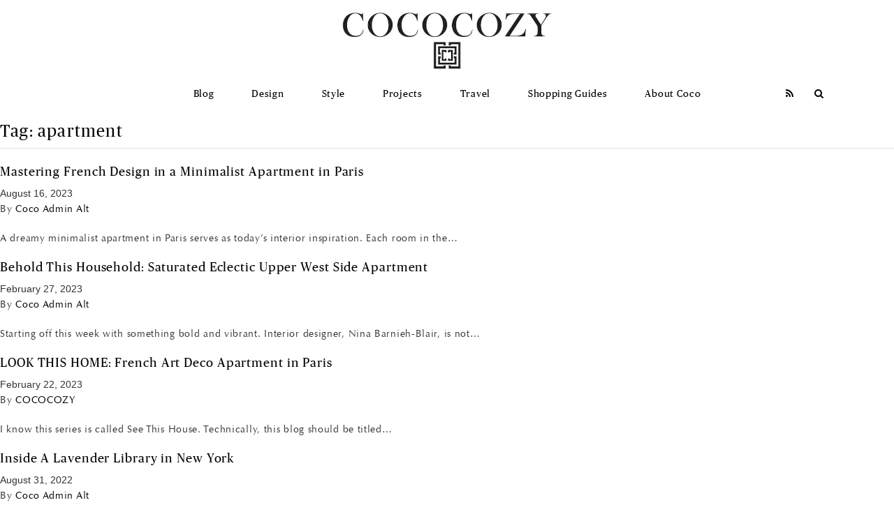

--- FILE ---
content_type: text/html; charset=UTF-8
request_url: https://cococozy.com/tag/apartment/
body_size: 14387
content:
<!doctype html><html lang="en-US"> <head> <meta charset="utf-8"> <meta http-equiv="x-ua-compatible" content="ie=edge"> <meta name="viewport" content="width=device-width, initial-scale=1.0"> <script src="https://cococozy.com/wp-content/themes/coco/assets/scripts/advertise.js"></script> <meta name="google-site-verification" content="n8oaeX57IDwX3sjPh59G8y12LQ3SaInD6v33kSS9A94"> <meta name='robots' content='noindex, follow' /><style>img:is([sizes="auto" i],[sizes^="auto," i]){contain-intrinsic-size:3000px 1500px}</style><title>apartment - COCOCOZY</title><meta name="description" content="apartment" /><meta property="og:locale" content="en_US" /><meta property="og:type" content="article" /><meta property="og:title" content="apartment - COCOCOZY" /><meta property="og:description" content="apartment" /><meta property="og:url" content="https://cococozy.com/tag/apartment/" /><meta property="og:site_name" content="COCOCOZY" /><script type="application/ld+json" class="yoast-schema-graph">{"@context":"https://schema.org","@graph":[{"@type":"CollectionPage","@id":"https://cococozy.com/tag/apartment/","url":"https://cococozy.com/tag/apartment/","name":"apartment - COCOCOZY","isPartOf":{"@id":"https://cococozy.com/#website"},"primaryImageOfPage":{"@id":"https://cococozy.com/tag/apartment/#primaryimage"},"image":{"@id":"https://cococozy.com/tag/apartment/#primaryimage"},"thumbnailUrl":"https://cococozy.com/wp-content/uploads/2023/08/french-design-blue-parisian-apartment-cococozy.jpg","description":"apartment","breadcrumb":{"@id":"https://cococozy.com/tag/apartment/#breadcrumb"},"inLanguage":"en-US"},{"@type":"ImageObject","inLanguage":"en-US","@id":"https://cococozy.com/tag/apartment/#primaryimage","url":"https://cococozy.com/wp-content/uploads/2023/08/french-design-blue-parisian-apartment-cococozy.jpg","contentUrl":"https://cococozy.com/wp-content/uploads/2023/08/french-design-blue-parisian-apartment-cococozy.jpg","width":1480,"height":2048,"caption":"blue parisian apartment"},{"@type":"BreadcrumbList","@id":"https://cococozy.com/tag/apartment/#breadcrumb","itemListElement":[{"@type":"ListItem","position":1,"name":"Home","item":"https://cococozy.com/"},{"@type":"ListItem","position":2,"name":"apartment"}]},{"@type":"WebSite","@id":"https://cococozy.com/#website","url":"https://cococozy.com/","name":"COCOCOZY","description":"Interior Design Blog | Fashion Style &amp; Travel","publisher":{"@id":"https://cococozy.com/#organization"},"potentialAction":[{"@type":"SearchAction","target":{"@type":"EntryPoint","urlTemplate":"https://cococozy.com/?s={search_term_string}"},"query-input":{"@type":"PropertyValueSpecification","valueRequired":true,"valueName":"search_term_string"}}],"inLanguage":"en-US"},{"@type":"Organization","@id":"https://cococozy.com/#organization","name":"COCOCOZY","url":"https://cococozy.com/","logo":{"@type":"ImageObject","inLanguage":"en-US","@id":"https://cococozy.com/#/schema/logo/image/","url":"https://cococozy.com/wp-content/uploads/2019/11/cococozy-logo-transparency-transparent-copy.png","contentUrl":"https://cococozy.com/wp-content/uploads/2019/11/cococozy-logo-transparency-transparent-copy.png","width":1024,"height":1024,"caption":"COCOCOZY"},"image":{"@id":"https://cococozy.com/#/schema/logo/image/"},"sameAs":["http://www.facebook.com/cococozy","https://x.com/cococozy","http://instagram.com/cococozy","http://pinterest.com/cococozy","https://www.youtube.com/user/cococozyvideo"]}]}</script><link rel='dns-prefetch' href='//use.fontawesome.com' /><link rel='dns-prefetch' href='//cdnjs.cloudflare.com' /><link rel="alternate" type="application/rss+xml" title="COCOCOZY &raquo; apartment Tag Feed" href="https://cococozy.com/tag/apartment/feed/" /><script type="text/javascript">
window._wpemojiSettings = {"baseUrl":"https:\/\/s.w.org\/images\/core\/emoji\/16.0.1\/72x72\/","ext":".png","svgUrl":"https:\/\/s.w.org\/images\/core\/emoji\/16.0.1\/svg\/","svgExt":".svg","source":{"concatemoji":"https:\/\/cococozy.com\/wp-includes\/js\/wp-emoji-release.min.js?ver=6.8.3"}};
!function(s,n){var o,i,e;function c(e){try{var t={supportTests:e,timestamp:(new Date).valueOf()};sessionStorage.setItem(o,JSON.stringify(t))}catch(e){}}function p(e,t,n){e.clearRect(0,0,e.canvas.width,e.canvas.height),e.fillText(t,0,0);var t=new Uint32Array(e.getImageData(0,0,e.canvas.width,e.canvas.height).data),a=(e.clearRect(0,0,e.canvas.width,e.canvas.height),e.fillText(n,0,0),new Uint32Array(e.getImageData(0,0,e.canvas.width,e.canvas.height).data));return t.every(function(e,t){return e===a[t]})}function u(e,t){e.clearRect(0,0,e.canvas.width,e.canvas.height),e.fillText(t,0,0);for(var n=e.getImageData(16,16,1,1),a=0;a<n.data.length;a++)if(0!==n.data[a])return!1;return!0}function f(e,t,n,a){switch(t){case"flag":return n(e,"\ud83c\udff3\ufe0f\u200d\u26a7\ufe0f","\ud83c\udff3\ufe0f\u200b\u26a7\ufe0f")?!1:!n(e,"\ud83c\udde8\ud83c\uddf6","\ud83c\udde8\u200b\ud83c\uddf6")&&!n(e,"\ud83c\udff4\udb40\udc67\udb40\udc62\udb40\udc65\udb40\udc6e\udb40\udc67\udb40\udc7f","\ud83c\udff4\u200b\udb40\udc67\u200b\udb40\udc62\u200b\udb40\udc65\u200b\udb40\udc6e\u200b\udb40\udc67\u200b\udb40\udc7f");case"emoji":return!a(e,"\ud83e\udedf")}return!1}function g(e,t,n,a){var r="undefined"!=typeof WorkerGlobalScope&&self instanceof WorkerGlobalScope?new OffscreenCanvas(300,150):s.createElement("canvas"),o=r.getContext("2d",{willReadFrequently:!0}),i=(o.textBaseline="top",o.font="600 32px Arial",{});return e.forEach(function(e){i[e]=t(o,e,n,a)}),i}function t(e){var t=s.createElement("script");t.src=e,t.defer=!0,s.head.appendChild(t)}"undefined"!=typeof Promise&&(o="wpEmojiSettingsSupports",i=["flag","emoji"],n.supports={everything:!0,everythingExceptFlag:!0},e=new Promise(function(e){s.addEventListener("DOMContentLoaded",e,{once:!0})}),new Promise(function(t){var n=function(){try{var e=JSON.parse(sessionStorage.getItem(o));if("object"==typeof e&&"number"==typeof e.timestamp&&(new Date).valueOf()<e.timestamp+604800&&"object"==typeof e.supportTests)return e.supportTests}catch(e){}return null}();if(!n){if("undefined"!=typeof Worker&&"undefined"!=typeof OffscreenCanvas&&"undefined"!=typeof URL&&URL.createObjectURL&&"undefined"!=typeof Blob)try{var e="postMessage("+g.toString()+"("+[JSON.stringify(i),f.toString(),p.toString(),u.toString()].join(",")+"));",a=new Blob([e],{type:"text/javascript"}),r=new Worker(URL.createObjectURL(a),{name:"wpTestEmojiSupports"});return void(r.onmessage=function(e){c(n=e.data),r.terminate(),t(n)})}catch(e){}c(n=g(i,f,p,u))}t(n)}).then(function(e){for(var t in e)n.supports[t]=e[t],n.supports.everything=n.supports.everything&&n.supports[t],"flag"!==t&&(n.supports.everythingExceptFlag=n.supports.everythingExceptFlag&&n.supports[t]);n.supports.everythingExceptFlag=n.supports.everythingExceptFlag&&!n.supports.flag,n.DOMReady=!1,n.readyCallback=function(){n.DOMReady=!0}}).then(function(){return e}).then(function(){var e;n.supports.everything||(n.readyCallback(),(e=n.source||{}).concatemoji?t(e.concatemoji):e.wpemoji&&e.twemoji&&(t(e.twemoji),t(e.wpemoji)))}))}((window,document),window._wpemojiSettings);
</script><link rel='stylesheet' id='sbi_styles-css' href='https://cococozy.com/wp-content/plugins/instagram-feed/css/sbi-styles.min.css?ver=6.10.0' type='text/css' media='all' /><style id='wp-emoji-styles-inline-css' type='text/css'>img.wp-smiley,img.emoji{display:inline !important;border:none !important;box-shadow:none !important;height:1em !important;width:1em !important;margin:0 0.07em !important;vertical-align:-0.1em !important;background:none !important;padding:0 !important}</style><link rel='stylesheet' id='wp-block-library-css' href='https://cococozy.com/wp-includes/css/dist/block-library/style.min.css?ver=6.8.3' type='text/css' media='all' /><style id='classic-theme-styles-inline-css' type='text/css'>.wp-block-button__link{color:#fff;background-color:#32373c;border-radius:9999px;box-shadow:none;text-decoration:none;padding:calc(.667em + 2px) calc(1.333em + 2px);font-size:1.125em}.wp-block-file__button{background:#32373c;color:#fff;text-decoration:none}</style><style id='global-styles-inline-css' type='text/css'>:root{--wp--preset--aspect-ratio--square:1;--wp--preset--aspect-ratio--4-3:4/3;--wp--preset--aspect-ratio--3-4:3/4;--wp--preset--aspect-ratio--3-2:3/2;--wp--preset--aspect-ratio--2-3:2/3;--wp--preset--aspect-ratio--16-9:16/9;--wp--preset--aspect-ratio--9-16:9/16;--wp--preset--color--black:#000000;--wp--preset--color--cyan-bluish-gray:#abb8c3;--wp--preset--color--white:#ffffff;--wp--preset--color--pale-pink:#f78da7;--wp--preset--color--vivid-red:#cf2e2e;--wp--preset--color--luminous-vivid-orange:#ff6900;--wp--preset--color--luminous-vivid-amber:#fcb900;--wp--preset--color--light-green-cyan:#7bdcb5;--wp--preset--color--vivid-green-cyan:#00d084;--wp--preset--color--pale-cyan-blue:#8ed1fc;--wp--preset--color--vivid-cyan-blue:#0693e3;--wp--preset--color--vivid-purple:#9b51e0;--wp--preset--gradient--vivid-cyan-blue-to-vivid-purple:linear-gradient(135deg,rgba(6,147,227,1) 0%,rgb(155,81,224) 100%);--wp--preset--gradient--light-green-cyan-to-vivid-green-cyan:linear-gradient(135deg,rgb(122,220,180) 0%,rgb(0,208,130) 100%);--wp--preset--gradient--luminous-vivid-amber-to-luminous-vivid-orange:linear-gradient(135deg,rgba(252,185,0,1) 0%,rgba(255,105,0,1) 100%);--wp--preset--gradient--luminous-vivid-orange-to-vivid-red:linear-gradient(135deg,rgba(255,105,0,1) 0%,rgb(207,46,46) 100%);--wp--preset--gradient--very-light-gray-to-cyan-bluish-gray:linear-gradient(135deg,rgb(238,238,238) 0%,rgb(169,184,195) 100%);--wp--preset--gradient--cool-to-warm-spectrum:linear-gradient(135deg,rgb(74,234,220) 0%,rgb(151,120,209) 20%,rgb(207,42,186) 40%,rgb(238,44,130) 60%,rgb(251,105,98) 80%,rgb(254,248,76) 100%);--wp--preset--gradient--blush-light-purple:linear-gradient(135deg,rgb(255,206,236) 0%,rgb(152,150,240) 100%);--wp--preset--gradient--blush-bordeaux:linear-gradient(135deg,rgb(254,205,165) 0%,rgb(254,45,45) 50%,rgb(107,0,62) 100%);--wp--preset--gradient--luminous-dusk:linear-gradient(135deg,rgb(255,203,112) 0%,rgb(199,81,192) 50%,rgb(65,88,208) 100%);--wp--preset--gradient--pale-ocean:linear-gradient(135deg,rgb(255,245,203) 0%,rgb(182,227,212) 50%,rgb(51,167,181) 100%);--wp--preset--gradient--electric-grass:linear-gradient(135deg,rgb(202,248,128) 0%,rgb(113,206,126) 100%);--wp--preset--gradient--midnight:linear-gradient(135deg,rgb(2,3,129) 0%,rgb(40,116,252) 100%);--wp--preset--font-size--small:13px;--wp--preset--font-size--medium:20px;--wp--preset--font-size--large:36px;--wp--preset--font-size--x-large:42px;--wp--preset--spacing--20:0.44rem;--wp--preset--spacing--30:0.67rem;--wp--preset--spacing--40:1rem;--wp--preset--spacing--50:1.5rem;--wp--preset--spacing--60:2.25rem;--wp--preset--spacing--70:3.38rem;--wp--preset--spacing--80:5.06rem;--wp--preset--shadow--natural:6px 6px 9px rgba(0,0,0,0.2);--wp--preset--shadow--deep:12px 12px 50px rgba(0,0,0,0.4);--wp--preset--shadow--sharp:6px 6px 0px rgba(0,0,0,0.2);--wp--preset--shadow--outlined:6px 6px 0px -3px rgba(255,255,255,1),6px 6px rgba(0,0,0,1);--wp--preset--shadow--crisp:6px 6px 0px rgba(0,0,0,1)}:where(.is-layout-flex){gap:0.5em}:where(.is-layout-grid){gap:0.5em}body .is-layout-flex{display:flex}.is-layout-flex{flex-wrap:wrap;align-items:center}.is-layout-flex >:is(*,div){margin:0}body .is-layout-grid{display:grid}.is-layout-grid >:is(*,div){margin:0}:where(.wp-block-columns.is-layout-flex){gap:2em}:where(.wp-block-columns.is-layout-grid){gap:2em}:where(.wp-block-post-template.is-layout-flex){gap:1.25em}:where(.wp-block-post-template.is-layout-grid){gap:1.25em}.has-black-color{color:var(--wp--preset--color--black) !important}.has-cyan-bluish-gray-color{color:var(--wp--preset--color--cyan-bluish-gray) !important}.has-white-color{color:var(--wp--preset--color--white) !important}.has-pale-pink-color{color:var(--wp--preset--color--pale-pink) !important}.has-vivid-red-color{color:var(--wp--preset--color--vivid-red) !important}.has-luminous-vivid-orange-color{color:var(--wp--preset--color--luminous-vivid-orange) !important}.has-luminous-vivid-amber-color{color:var(--wp--preset--color--luminous-vivid-amber) !important}.has-light-green-cyan-color{color:var(--wp--preset--color--light-green-cyan) !important}.has-vivid-green-cyan-color{color:var(--wp--preset--color--vivid-green-cyan) !important}.has-pale-cyan-blue-color{color:var(--wp--preset--color--pale-cyan-blue) !important}.has-vivid-cyan-blue-color{color:var(--wp--preset--color--vivid-cyan-blue) !important}.has-vivid-purple-color{color:var(--wp--preset--color--vivid-purple) !important}.has-black-background-color{background-color:var(--wp--preset--color--black) !important}.has-cyan-bluish-gray-background-color{background-color:var(--wp--preset--color--cyan-bluish-gray) !important}.has-white-background-color{background-color:var(--wp--preset--color--white) !important}.has-pale-pink-background-color{background-color:var(--wp--preset--color--pale-pink) !important}.has-vivid-red-background-color{background-color:var(--wp--preset--color--vivid-red) !important}.has-luminous-vivid-orange-background-color{background-color:var(--wp--preset--color--luminous-vivid-orange) !important}.has-luminous-vivid-amber-background-color{background-color:var(--wp--preset--color--luminous-vivid-amber) !important}.has-light-green-cyan-background-color{background-color:var(--wp--preset--color--light-green-cyan) !important}.has-vivid-green-cyan-background-color{background-color:var(--wp--preset--color--vivid-green-cyan) !important}.has-pale-cyan-blue-background-color{background-color:var(--wp--preset--color--pale-cyan-blue) !important}.has-vivid-cyan-blue-background-color{background-color:var(--wp--preset--color--vivid-cyan-blue) !important}.has-vivid-purple-background-color{background-color:var(--wp--preset--color--vivid-purple) !important}.has-black-border-color{border-color:var(--wp--preset--color--black) !important}.has-cyan-bluish-gray-border-color{border-color:var(--wp--preset--color--cyan-bluish-gray) !important}.has-white-border-color{border-color:var(--wp--preset--color--white) !important}.has-pale-pink-border-color{border-color:var(--wp--preset--color--pale-pink) !important}.has-vivid-red-border-color{border-color:var(--wp--preset--color--vivid-red) !important}.has-luminous-vivid-orange-border-color{border-color:var(--wp--preset--color--luminous-vivid-orange) !important}.has-luminous-vivid-amber-border-color{border-color:var(--wp--preset--color--luminous-vivid-amber) !important}.has-light-green-cyan-border-color{border-color:var(--wp--preset--color--light-green-cyan) !important}.has-vivid-green-cyan-border-color{border-color:var(--wp--preset--color--vivid-green-cyan) !important}.has-pale-cyan-blue-border-color{border-color:var(--wp--preset--color--pale-cyan-blue) !important}.has-vivid-cyan-blue-border-color{border-color:var(--wp--preset--color--vivid-cyan-blue) !important}.has-vivid-purple-border-color{border-color:var(--wp--preset--color--vivid-purple) !important}.has-vivid-cyan-blue-to-vivid-purple-gradient-background{background:var(--wp--preset--gradient--vivid-cyan-blue-to-vivid-purple) !important}.has-light-green-cyan-to-vivid-green-cyan-gradient-background{background:var(--wp--preset--gradient--light-green-cyan-to-vivid-green-cyan) !important}.has-luminous-vivid-amber-to-luminous-vivid-orange-gradient-background{background:var(--wp--preset--gradient--luminous-vivid-amber-to-luminous-vivid-orange) !important}.has-luminous-vivid-orange-to-vivid-red-gradient-background{background:var(--wp--preset--gradient--luminous-vivid-orange-to-vivid-red) !important}.has-very-light-gray-to-cyan-bluish-gray-gradient-background{background:var(--wp--preset--gradient--very-light-gray-to-cyan-bluish-gray) !important}.has-cool-to-warm-spectrum-gradient-background{background:var(--wp--preset--gradient--cool-to-warm-spectrum) !important}.has-blush-light-purple-gradient-background{background:var(--wp--preset--gradient--blush-light-purple) !important}.has-blush-bordeaux-gradient-background{background:var(--wp--preset--gradient--blush-bordeaux) !important}.has-luminous-dusk-gradient-background{background:var(--wp--preset--gradient--luminous-dusk) !important}.has-pale-ocean-gradient-background{background:var(--wp--preset--gradient--pale-ocean) !important}.has-electric-grass-gradient-background{background:var(--wp--preset--gradient--electric-grass) !important}.has-midnight-gradient-background{background:var(--wp--preset--gradient--midnight) !important}.has-small-font-size{font-size:var(--wp--preset--font-size--small) !important}.has-medium-font-size{font-size:var(--wp--preset--font-size--medium) !important}.has-large-font-size{font-size:var(--wp--preset--font-size--large) !important}.has-x-large-font-size{font-size:var(--wp--preset--font-size--x-large) !important}:where(.wp-block-post-template.is-layout-flex){gap:1.25em}:where(.wp-block-post-template.is-layout-grid){gap:1.25em}:where(.wp-block-columns.is-layout-flex){gap:2em}:where(.wp-block-columns.is-layout-grid){gap:2em}:root:where(.wp-block-pullquote){font-size:1.5em;line-height:1.6}</style><link rel='stylesheet' id='ivory-search-styles-css' href='https://cococozy.com/wp-content/plugins/add-search-to-menu/public/css/ivory-search.min.css?ver=5.5.8' type='text/css' media='all' /><link rel='stylesheet' id='dependencies-css' href='https://cococozy.com/wp-content/themes/coco/assets/styles/dependencies.css?ver=6.8.3' type='text/css' media='all' /><link rel='stylesheet' id='sage/css-css' href='https://cococozy.com/wp-content/themes/coco/dist/styles/main.css' type='text/css' media='all' /><script type="text/javascript" src="https://use.fontawesome.com/e5d04d0f1f.js?ver=6.8.3" id="font-awesome-js"></script><script type="text/javascript" src="https://cococozy.com/wp-includes/js/jquery/jquery.min.js?ver=3.7.1" id="jquery-core-js"></script><script type="text/javascript" src="https://cococozy.com/wp-includes/js/jquery/jquery-migrate.min.js?ver=3.4.1" id="jquery-migrate-js"></script><script type="text/javascript" src="https://cococozy.com/wp-content/themes/coco/assets/scripts/dependencies.js?ver=6.8.3" id="dependencies-js"></script><script type="text/javascript" src="https://cdnjs.cloudflare.com/ajax/libs/jquery-easing/1.3/jquery.easing.min.js?ver=6.8.3" id="jquery-easing-js"></script><link rel="icon" href="https://cococozy.com/wp-content/uploads/2016/09/cropped-footer-logo-1-175x175.png" sizes="32x32" /><link rel="icon" href="https://cococozy.com/wp-content/uploads/2016/09/cropped-footer-logo-1-400x400.png" sizes="192x192" /><link rel="apple-touch-icon" href="https://cococozy.com/wp-content/uploads/2016/09/cropped-footer-logo-1-400x400.png" /><meta name="msapplication-TileImage" content="https://cococozy.com/wp-content/uploads/2016/09/cropped-footer-logo-1-400x400.png" /><style type="text/css" id="wp-custom-css">.custom-date-post-bottom span.post-date{font-weight:600}input#formobile{background:#000;color:#fff;width:104px;margin-top:5px;border-radius:0}.search-overlay{position:absolute;width:100%;z-index:9999;background:rgb(255 255 255 / 94%);left:0;padding-bottom:50px}.search-overlay .container{max-width:700px;margin:0 auto}.search-overlay .container .row.text-center{width:100%;display:block}.search-overlay .container .row.text-center .col-md-6.offset-md-3{width:100%;max-width:100%}form.search-form input#searchsubmit{background:transparent;padding:10px 30px;border:solid 1px #000;border-radius:0}form.search-form input#s{width:70%;border:none;padding:12px;border-bottom:solid 1px #000;background:transparent}.search-overlay h2.size-44{font-size:28px;padding-bottom:20px}header nav.navbar #inline-logo a img{width:45px !important}header nav.navbar #inline-logo{top:35% !important}.page-header.default h1{margin-top:0;margin-bottom:0;padding:10px 0}.page-template-template-resource-new table a{font-size:14px}.page-template-template-resource-new table td{padding:0.2em}.article-meta .article-shop img{width:100%}.sidebar-section.sidebar-about picture img{width:100% !important}.sidebar-section.sidebar-custom picture img{width:100%}.img-full{height:auto !important}img{height:auto !important}.modal-item .box{max-height:400px !important}#commentform .checkbox,.radio{position:unset !important}table,th,td,tr{border:none !important}.article-slider-wrapper li{list-style:none !important}.page-id-30672 .has-large-font-size{font-size:24px !important}.page-id-30672 td{font-family:Optima,serif !important;font-size:14px !important}#formobile{display:none !important}article.feed-article span.description-date{display:none !important}span.description-date{padding-top:30px;display:inline-block;font-weight:600}@media (max-width:767px){#formobile{margin:auto;display:block !important}}@media(min-width:1000px) and(max-width:1920px){.home .article-slider li{max-width:612px}}@media(min-width:1930px){.home .article-slider li{max-width:900px}}@media (max-width:767px){header nav.navbar.home-header .navbar-header .navbar-brand img,header nav.navbar .navbar-header .navbar-brand img{width:150px !important;height:50px !important}}@media screen and (max-width:767px){.search-overlay .container{max-width:100%;margin:0 auto;width:90%}form.search-form input#searchsubmit{margin-top:10px}.search-overlay{top:80px}.search-overlay .container{width:90%}.search-overlay .container .row.text-center{margin:0}}@media (max-width:767px){#mobile-nav .go-home a img{width:150px !important;height:50px !important}.article-slider-wrapper li a{background-size:contain}}.is-search-form,.blog .article-slider-wrapper{display:none}</style><style type="text/css" media="screen">.is-menu path.search-icon-path{fill:#848484}body .popup-search-close:after,body .search-close:after{border-color:#848484}body .popup-search-close:before,body .search-close:before{border-color:#848484}</style><style type="text/css"></style><style type="text/css"></style><style type="text/css"></style><form class="is-search-form is-form-style is-form-style-3 is-form-id-34540 " action="https://cococozy.com/" method="get" role="search" ><label for="is-search-input-34540"><span class="is-screen-reader-text">Search for:</span><input type="search" id="is-search-input-34540" name="s" value="" class="is-search-input" placeholder="Search blog here..." autocomplete=off /></label><button type="submit" class="is-search-submit"><span class="is-screen-reader-text">Search Button</span><span class="is-search-icon"><svg focusable="false" aria-label="Search" xmlns="http://www.w3.org/2000/svg" viewBox="0 0 24 24" width="24px"><path d="M15.5 14h-.79l-.28-.27C15.41 12.59 16 11.11 16 9.5 16 5.91 13.09 3 9.5 3S3 5.91 3 9.5 5.91 16 9.5 16c1.61 0 3.09-.59 4.23-1.57l.27.28v.79l5 4.99L20.49 19l-4.99-5zm-6 0C7.01 14 5 11.99 5 9.5S7.01 5 9.5 5 14 7.01 14 9.5 11.99 14 9.5 14z"></path></svg></span></button><input type="hidden" name="id" value="34540" /></form><style  type='text/css'  data-wpacu-inline-css-file='1'>
/*
Theme Name:         CocoCozy Responsive Theme - 2016
Author:             Codeless Interactive
Author URI:         https://codelessinteractive.com/

*/

.modal-item .box{
	max-height: 400px !important;
}
</style><script async src="https://www.googletagmanager.com/gtag/js?id=G-DFJ5SP83XM"></script><script>window.dataLayer = window.dataLayer || [];function gtag(){dataLayer.push(arguments);}gtag('js', new Date());gtag('config', 'G-DFJ5SP83XM');</script></head> <body class="archive tag tag-apartment tag-93 wp-theme-coco coco sidebar-primary"> <div class="body-wrapper">  <header> <nav class="navbar navbar-default home-header single-post"> <div class="container"> <div class="navbar-header"> <a class="navbar-brand" href="/"><img src="https://cococozy.com/wp-content/uploads/2021/07/COCOCOZY-Logo-Lock-Up-Logo-Under-Not-Cropped-Resized-to-580.jpeg" alt="logo"></a>  <button type="button" class="navbar-toggle collapsed"> <span class="sr-only">Toggle navigation</span> <span class="icon-bar"></span> <span class="icon-bar"></span> <span class="icon-bar"></span> </button> </div> <div id="navbar" class="navbar-collapse collapse"> <div id="inline-logo"> <a href="/"><img src="https://cococozy.com/wp-content/uploads/2023/08/footer-logo.webp" alt="inline logo"></a> </div> <ul class="nav navbar-nav navbar-right meta-nav"> <li><a target="_blank" href="/feed"><i class="fa fa-rss"></i></a></li> <li class="toggleSearchLi"><a class="toggleSearch" href="#"><i class="fa fa-search"></i></a></li> <li class="toggleClose" style="display:none;"><a href="#"><i class="fa fa-close"></i></a></li> </ul> <ul class="nav navbar-nav main-navigation">  <li ><a href="https://cococozy.com/view-all/" >Blog</a></li> <li class="dropdown"><a href="#" class="dropdown-toggle" data-toggle="dropdown">Design</a><ul class="dropdown-menu"><li><a href="https://cococozy.com/category/kitchen/">Kitchen</a></li><li><a href="https://cococozy.com/category/bath/">Bath</a></li><li><a href="https://cococozy.com/category/bedroom/">Bedroom</a></li><li><a href="https://cococozy.com/category/living-room/">Living Room</a></li><li><a href="https://cococozy.com/category/outdoor-living/">Outdoor Living</a></li></ul></li> <li class="dropdown"><a href="#" class="dropdown-toggle" data-toggle="dropdown">Style</a><ul class="dropdown-menu"><li><a href="https://cococozy.com/category/fashion/">Fashion</a></li><li><a href="https://cococozy.com/category/best-of/">Best of</a></li><li><a href="https://cococozy.com/category/design-on-sale/">Design On Sale</a></li></ul></li> <li ><a href="https://cococozy.com/category/cocos-projects/" >Projects</a></li> <li ><a href="https://cococozy.com/category/travel/" >Travel</a></li> <li class="dropdown"><a href="#" class="dropdown-toggle" data-toggle="dropdown">Shopping Guides</a><ul class="dropdown-menu"><li><a href="https://cococozy.com/category/gift-guides/">Gift Guides</a></li><li><a href="https://cococozy.com/resources/">Resources</a></li><li><a href="https://cococozy.com/resources/wishlist/">Wishlist</a></li></ul></li> <li class="dropdown"><a href="#" class="dropdown-toggle" data-toggle="dropdown">About Coco</a><ul class="dropdown-menu"><li><a href="https://cococozy.com/all-about-coco/">Meet Coco</a></li><li><a href="https://cococozy.com/press/">Press</a></li><li><a href="/Contact">Contact</a></li></ul></li> </ul> </div> <div class="search-overlay" style="display: none;"> <div class="container"> <div class="row text-center"> <div class="col-md-6 offset-md-3"> <h2 class="size-44 canela-light">What are you looking for?</h2> <form role="search" method="get" class="search-form mt-4" action="https://cococozy.com"> <div class="custom-form"><label class="screen-reader-text" for="s">Search:</label> <input class="input" type="text" value="" name="s" id="s"> <input type="submit" class="btn" id="searchsubmit" value="Search"> <input type="button" class="btn toggleClose" id="formobile" value="Close"> </div> </form> </div> </div> </div></div> </div> </nav></header><script>jQuery(document).ready(function($) {$('.toggleSearch').on('click', function(e) {e.preventDefault();$('.search-overlay').fadeIn();$('.toggleSearchLi').hide();$('.toggleClose').show();});$('.toggleClose').on('click', function(e) {e.preventDefault();$('.search-overlay').fadeOut();$('.toggleClose').hide();$('.toggleSearchLi').show();});});</script><div id="mobile-nav"><a href="#" id="closeMobile"><svg width="123px" height="84px" viewBox="0 0 123 84" version="1.1" xmlns="http://www.w3.org/2000/svg" xmlns:xlink="http://www.w3.org/1999/xlink"> <g id="Page-1" stroke="none" stroke-width="1" fill="none" fill-rule="evenodd"> <image id="slide-right" transform="translate(62.000000, 42.000000) rotate(-180.000000) translate(-62.000000, -42.000000) " x="-13" y="-8" width="150" height="100" xlink:href="[data-uri]"></image> </g></svg></a><div class="text-center go-home"><a href="/"><img src="https://cococozy.com/wp-content/uploads/2021/07/COCOCOZY-Logo-Lock-Up-Logo-Under-Not-Cropped-Resized-to-580.jpeg" alt="main logo"></a></div><ul class="nav navbar-nav navbar-right meta-nav"><li><a target="_blank" href="/feed"><i class="fa fa-rss"></i></a></li><li><a class="toggleSearch" href="#"><i class="fa fa-search"></i></a></li></ul><ul class="nav navbar-nav main-navigation"><li ><a href="https://cococozy.com/view-all/" >Blog</a></li><li class="dropdown"><a href="#" class="mobile-dropdown-toggle" data-toggle="dropdown">Design</a><ul class="mobile-dropdown-menu"><li><a href="https://cococozy.com/category/kitchen/">Kitchen</a></li><li><a href="https://cococozy.com/category/bath/">Bath</a></li><li><a href="https://cococozy.com/category/bedroom/">Bedroom</a></li><li><a href="https://cococozy.com/category/living-room/">Living Room</a></li><li><a href="https://cococozy.com/category/outdoor-living/">Outdoor Living</a></li></ul></li><li class="dropdown"><a href="#" class="mobile-dropdown-toggle" data-toggle="dropdown">Style</a><ul class="mobile-dropdown-menu"><li><a href="https://cococozy.com/category/fashion/">Fashion</a></li><li><a href="https://cococozy.com/category/best-of/">Best of</a></li><li><a href="https://cococozy.com/category/design-on-sale/">Design On Sale</a></li></ul></li><li ><a href="https://cococozy.com/category/cocos-projects/" >Projects</a></li><li ><a href="https://cococozy.com/category/travel/" >Travel</a></li><li class="dropdown"><a href="#" class="mobile-dropdown-toggle" data-toggle="dropdown">Shopping Guides</a><ul class="mobile-dropdown-menu"><li><a href="https://cococozy.com/category/gift-guides/">Gift Guides</a></li><li><a href="https://cococozy.com/resources/">Resources</a></li><li><a href="https://cococozy.com/resources/wishlist/">Wishlist</a></li></ul></li><li class="dropdown"><a href="#" class="mobile-dropdown-toggle" data-toggle="dropdown">About Coco</a><ul class="mobile-dropdown-menu"><li><a href="https://cococozy.com/all-about-coco/">Meet Coco</a></li><li><a href="https://cococozy.com/press/">Press</a></li><li><a href="/Contact">Contact</a></li></ul></li></ul></div> <div class="wrap" role="document"> <div class="page-header default"> <h1>Tag: <span>apartment</span></h1></div> <article class="post-33501 post type-post status-publish format-standard has-post-thumbnail hentry category-interior-inspiration tag-apartment tag-french-interiors tag-french-style tag-house-tour tag-interior-inspiration tag-paris tag-paris-apartment"> <header> <h2 class="entry-title"><a href="https://cococozy.com/mastering-french-design-minimalist-apartment-paris/">Mastering French Design in a Minimalist Apartment in Paris</a></h2> <time class="updated" datetime="2023-08-16T12:01:00+00:00">August 16, 2023</time><p class="byline author vcard">By <a href="https://cococozy.com/author/coco/" rel="author" class="fn">Coco Admin Alt</a></p> </header> <div class="entry-summary"> <p>A dreamy minimalist apartment in Paris serves as today&#8217;s interior inspiration. Each room in the&#8230;</p> </div></article> <article class="post-30706 post type-post status-publish format-standard has-post-thumbnail hentry category-see-this-house tag-apartment tag-eclectic tag-interiors-design tag-new-york tag-saturated-interiors tag-see-this-house tag-upper-west-side"> <header> <h2 class="entry-title"><a href="https://cococozy.com/see-this-house-saturated-eclectic-upper-west-side-apartment/">Behold This Household: Saturated Eclectic Upper West Side Apartment</a></h2> <time class="updated" datetime="2023-02-27T13:01:00+00:00">February 27, 2023</time><p class="byline author vcard">By <a href="https://cococozy.com/author/coco/" rel="author" class="fn">Coco Admin Alt</a></p> </header> <div class="entry-summary"> <p>Starting off this week with something bold and vibrant. Interior designer, Nina Barnieh-Blair, is not&#8230;</p> </div></article> <article class="post-30664 post type-post status-publish format-standard has-post-thumbnail hentry category-see-this-house tag-apartment tag-home-decor tag-interior-design tag-interiors tag-paris tag-parisian tag-parisian-apartment tag-see-this-house"> <header> <h2 class="entry-title"><a href="https://cococozy.com/see-this-house-french-art-deco-apartment-in-paris/">LOOK THIS HOME: French Art Deco Apartment in Paris</a></h2> <time class="updated" datetime="2023-02-22T13:01:00+00:00">February 22, 2023</time><p class="byline author vcard">By <a href="https://cococozy.com/author/cococozy/" rel="author" class="fn">COCOCOZY</a></p> </header> <div class="entry-summary"> <p>I know this series is called See This House. Technically, this blog should be titled&#8230;</p> </div></article> <article class="post-29697 post type-post status-publish format-standard has-post-thumbnail hentry category-interior-inspiration tag-anne tag-apartment tag-apartment-inspiration tag-lavender tag-lavender-library tag-library tag-my-friends-apartment tag-new-york tag-new-york-apartments tag-new-york-city"> <header> <h2 class="entry-title"><a href="https://cococozy.com/inside-a-lavender-library-in-new-york/">Inside A Lavender Library in New York</a></h2> <time class="updated" datetime="2022-08-31T12:07:00+00:00">August 31, 2022</time><p class="byline author vcard">By <a href="https://cococozy.com/author/coco/" rel="author" class="fn">Coco Admin Alt</a></p> </header> <div class="entry-summary"> <p>After taking a few days to settle down back at home in Los Angeles, I&#8230;</p> </div></article> <article class="post-29614 post type-post status-publish format-standard has-post-thumbnail hentry category-interior-inspiration tag-apartment tag-city tag-interior-design tag-new-york tag-new-york-apartment tag-new-york-apartments tag-new-york-city tag-penthouse tag-tribeca"> <header> <h2 class="entry-title"><a href="https://cococozy.com/modern-glass-tribeca-penthouse-biancas-pick/">Modern Tribeca Penthouse &#8211; Bianca&#8217;s Pick</a></h2> <time class="updated" datetime="2022-08-26T14:02:00+00:00">August 26, 2022</time><p class="byline author vcard">By <a href="https://cococozy.com/author/coco/" rel="author" class="fn">Coco Admin Alt</a></p> </header> <div class="entry-summary"> <p>Bianca here! Marketing assistant at Cococozy and a huge fan of New York&#8217;s skyline. New&#8230;</p> </div></article> <article class="post-29553 post type-post status-publish format-standard has-post-thumbnail hentry category-interior-inspiration tag-apartment tag-decor tag-fall-decor tag-fall-finds tag-fall-inspiration tag-interior-design tag-interiors tag-parisian-apartment"> <header> <h2 class="entry-title"><a href="https://cococozy.com/the-essentials-parisian-apartment-decor-for-fall/">The Essentials: Parisian Apartment Decor For Fall</a></h2> <time class="updated" datetime="2022-08-12T12:14:00+00:00">August 12, 2022</time><p class="byline author vcard">By <a href="https://cococozy.com/author/coco/" rel="author" class="fn">Coco Admin Alt</a></p> </header> <div class="entry-summary"> <p>When you think of a Parisian Apartment what comes to mind? Elegance with lots of&#8230;</p> </div></article> <article class="post-29393 post type-post status-publish format-standard has-post-thumbnail hentry category-inspiration tag-apartment tag-furniture tag-long-beach tag-mid-century-2 tag-outdoor-furniture tag-outdoor-living tag-pottery-barn tag-retro tag-retro-style tag-retro-style-apartment tag-retro-style-furniture tag-scout-nimble tag-wayfair"> <header> <h2 class="entry-title"><a href="https://cococozy.com/get-inspired-retro-style-furniture-for-summer/">Ignite Inspired: Retro Style Furniture For Summer</a></h2> <time class="updated" datetime="2022-07-20T12:05:00+00:00">July 20, 2022</time><p class="byline author vcard">By <a href="https://cococozy.com/author/coco/" rel="author" class="fn">Coco Admin Alt</a></p> </header> <div class="entry-summary"> <p>Retro-style furniture and home decor are trending for summer. That includes art deco, wicker furniture,&#8230;</p> </div></article> <article class="post-28763 post type-post status-publish format-standard has-post-thumbnail hentry category-dining-room category-entertaining tag-apartment tag-dinner-party tag-dinner-party-decor tag-dinner-party-ideas tag-entertaining tag-gifts tag-hosting tag-kitchen tag-kitchen-design tag-table-decor tag-tabletop"> <header> <h2 class="entry-title"><a href="https://cococozy.com/the-essentials-18-items-you-need-for-the-perfect-dinner-party/">Essential Goods: 18 Items You Need for the Perfect Dinner Party</a></h2> <time class="updated" datetime="2022-04-29T12:15:00+00:00">April 29, 2022</time><p class="byline author vcard">By <a href="https://cococozy.com/author/coco/" rel="author" class="fn">Coco Admin Alt</a></p> </header> <div class="entry-summary"> <p>The key to hosting the perfect dinner party is preparation. Regardless of the theme or&#8230;</p> </div></article><nav class="navigation posts-navigation" aria-label="Posts"><h2 class="screen-reader-text">Posts navigation</h2><div class="nav-links"><div class="nav-previous"><a href="https://cococozy.com/tag/apartment/page/2/" >Older posts</a></div></div></nav> </div> <footer><div class="instagram-wrapper"><h4 class="insta-header">Instagram</h4><div class="clearfix"></div><div id="sb_instagram" class="sbi sbi_mob_col_1 sbi_tab_col_2 sbi_col_5" style="width: 100%;" data-feedid="*1" data-res="auto" data-cols="5" data-colsmobile="1" data-colstablet="2" data-num="5" data-nummobile="" data-item-padding="" data-shortcode-atts="{}" data-postid="28763" data-locatornonce="6f01c8c80e" data-imageaspectratio="1:1" data-sbi-flags="favorLocal"><div id="sbi_images" ></div><div id="sbi_load" ><span class="sbi_follow_btn" ><a target="_blank" rel="nofollow noopener" href="https://www.instagram.com/17841401908242878/"><svg class="svg-inline--fa fa-instagram fa-w-14" aria-hidden="true" data-fa-processed="" aria-label="Instagram" data-prefix="fab" data-icon="instagram" role="img" viewBox="0 0 448 512"> <path fill="currentColor" d="M224.1 141c-63.6 0-114.9 51.3-114.9 114.9s51.3 114.9 114.9 114.9S339 319.5 339 255.9 287.7 141 224.1 141zm0 189.6c-41.1 0-74.7-33.5-74.7-74.7s33.5-74.7 74.7-74.7 74.7 33.5 74.7 74.7-33.6 74.7-74.7 74.7zm146.4-194.3c0 14.9-12 26.8-26.8 26.8-14.9 0-26.8-12-26.8-26.8s12-26.8 26.8-26.8 26.8 12 26.8 26.8zm76.1 27.2c-1.7-35.9-9.9-67.7-36.2-93.9-26.2-26.2-58-34.4-93.9-36.2-37-2.1-147.9-2.1-184.9 0-35.8 1.7-67.6 9.9-93.9 36.1s-34.4 58-36.2 93.9c-2.1 37-2.1 147.9 0 184.9 1.7 35.9 9.9 67.7 36.2 93.9s58 34.4 93.9 36.2c37 2.1 147.9 2.1 184.9 0 35.9-1.7 67.7-9.9 93.9-36.2 26.2-26.2 34.4-58 36.2-93.9 2.1-37 2.1-147.8 0-184.8zM398.8 388c-7.8 19.6-22.9 34.7-42.6 42.6-29.5 11.7-99.5 9-132.1 9s-102.7 2.6-132.1-9c-19.6-7.8-34.7-22.9-42.6-42.6-11.7-29.5-9-99.5-9-132.1s-2.6-102.7 9-132.1c7.8-19.6 22.9-34.7 42.6-42.6 29.5-11.7 99.5-9 132.1-9s102.7-2.6 132.1 9c19.6 7.8 34.7 22.9 42.6 42.6 11.7 29.5 9 99.5 9 132.1s2.7 102.7-9 132.1z"></path> </svg><span>Follow on Instagram</span></a></span></div><span class="sbi_resized_image_data" data-feed-id="*1" data-resized="[]"></span></div></div><div class="container"><div class="col-md-3 hidden-sm footer-logo hidden-xs"><img src="https://cococozy.com/wp-content/uploads/2016/09/footer-logo.png" alt="footer logo"></div><div class="col-md-2 col-sm-3 col-xs-6 footer-menu-column"><h4 class="footer-menu-heading">Interiors</h4><ul class="list-unstyled"><li><a href="/category/kitchen/">Kitchen</a></li><li><a href="/category/bath/">Bath</a></li><li><a href="/category/bedroom/">Bedroom</a></li><li><a href="/category/living-room/">Living Room</a></li><li><a href="https://cococozy.com/category/house-tours/">House Tours</a></li><li><a href="/category/outdoor-living/">Outdoor</a></li></ul></div><div class="col-md-2 col-sm-3 col-xs-6 footer-menu-column"><h4 class="footer-menu-heading">Style</h4><ul class="list-unstyled"><li><a href="/category/fashion/">Fashion</a></li><li><a href="/category/best-of/">Best of</a></li><li><a href="/category/travel/">Travel</a></li><li><a href="/category/design-on-sale/">Design on Sale</a></li><li><a href="/category/cocos-projects/">Coco's Projects</a></li></ul></div><div class="xs-clear"></div><div class="col-md-2 col-sm-3 col-xs-6 footer-menu-column"><h4 class="footer-menu-heading">About</h4><ul class="list-unstyled"><li><a href="/all-about-coco/">About Coco</a></li><li><a href="/press/">Press</a></li><li><a href="/contact/">Contact</a></li><li><a href=""></a></li><li><a href="/view-all/">View All Posts</a></li></ul></div><div class="col-md-3 col-sm-3 col-xs-12 footer-newsletter"><h4 class="footer-newsletter-heading">Join our mailing list</h4><a href="#" class="toggleNewsletter">Sign Up Now</a><ul class="list-inline footer-social"><li><a target="_blank" href="https://www.instagram.com/cococozy/"><i class="fa fa-instagram"></i></a></li><li><a target="_blank" href="https://www.pinterest.com/cococozy/"><i class="fa fa-pinterest"></i></a></li><li><a target="_blank" href="https://www.facebook.com/cococozy/"><i class="fa fa-facebook"></i></a></li><li><a target="_blank" href="https://www.youtube.com/user/cococozyvideo/"><i class="fa fa-youtube-play"></i></a></li><li><a target="_blank" href="https://twitter.com/cococozy/"><i class="fa fa-twitter"></i></a></li><li><a target="_blank" href="https://plus.google.com/+cococozy/"><i class="fa fa-google"></i></a></li><li><a href="/feed/"><i class="fa fa-rss"></i></a></li></ul></div></div><div class="copyright"><div class="container"><div class="col-xs-12 col-sm-6 text-left"><span>&copy; 2026 Cococozy | <a href="/terms-conditions/">Terms &amp; Conditions</a></span></div></div></div></footer><script>(function(i,s,o,g,r,a,m){i['GoogleAnalyticsObject']=r;i[r]=i[r]||function(){(i[r].q=i[r].q||[]).push(arguments)},i[r].l=1*new Date();a=s.createElement(o),m=s.getElementsByTagName(o)[0];a.async=1;a.src=g;m.parentNode.insertBefore(a,m)
})(window,document,'script','//www.google-analytics.com/analytics.js','ga');
ga('create', 'UA-4696000-1', 'auto');ga('send', 'pageview');</script><script type="text/javascript">
var wpNotesIsJetpackClient = true;var wpNotesIsJetpackClientV2 = true;var wpNotesLinkAccountsURL = 'https://cococozy.com/wp-admin/admin.php?page=jetpack';

</script><script type="speculationrules">{"prefetch":[{"source":"document","where":{"and":[{"href_matches":"\/*"},{"not":{"href_matches":["\/wp-*.php","\/wp-admin\/*","\/wp-content\/uploads\/*","\/wp-content\/*","\/wp-content\/plugins\/*","\/wp-content\/themes\/coco\/*","\/*\\?(.+)"]}},{"not":{"selector_matches":"a[rel~=\"nofollow\"]"}},{"not":{"selector_matches":".no-prefetch, .no-prefetch a"}}]},"eagerness":"conservative"}]}</script> <script type="text/javascript">jQuery(document).ready(function($) {$(".feed-article p a").attr("target", "_blank").attr("rel", "noopener noreferrer");});</script> <script type="text/javascript">var sbiajaxurl = "https://cococozy.com/wp-admin/admin-ajax.php";
</script><form class="is-search-form is-form-style is-form-style-3 is-form-id-34540 " action="https://cococozy.com/" method="get" role="search" ><label for="is-search-input-34540"><span class="is-screen-reader-text">Search for:</span><input type="search" id="is-search-input-34540" name="s" value="" class="is-search-input" placeholder="Search blog here..." autocomplete=off /></label><button type="submit" class="is-search-submit"><span class="is-screen-reader-text">Search Button</span><span class="is-search-icon"><svg focusable="false" aria-label="Search" xmlns="http://www.w3.org/2000/svg" viewBox="0 0 24 24" width="24px"><path d="M15.5 14h-.79l-.28-.27C15.41 12.59 16 11.11 16 9.5 16 5.91 13.09 3 9.5 3S3 5.91 3 9.5 5.91 16 9.5 16c1.61 0 3.09-.59 4.23-1.57l.27.28v.79l5 4.99L20.49 19l-4.99-5zm-6 0C7.01 14 5 11.99 5 9.5S7.01 5 9.5 5 14 7.01 14 9.5 11.99 14 9.5 14z"></path></svg></span></button><input type="hidden" name="id" value="34540" /></form><script type="text/javascript" src="https://cococozy.com/wp-content/themes/coco/dist/scripts/main.js" id="sage/js-js"></script><script type="text/javascript" id="ivory-search-scripts-js-extra">
var IvorySearchVars = {"is_analytics_enabled":"1"};
</script><script type="text/javascript" src="https://cococozy.com/wp-content/plugins/add-search-to-menu/public/js/ivory-search.min.js?ver=5.5.8" id="ivory-search-scripts-js"></script><script type="text/javascript" id="sbi_scripts-js-extra">
var sb_instagram_js_options = {"font_method":"svg","resized_url":"https:\/\/cococozy.com\/wp-content\/uploads\/sb-instagram-feed-images\/","placeholder":"https:\/\/cococozy.com\/wp-content\/plugins\/instagram-feed\/img\/placeholder.png","ajax_url":"https:\/\/cococozy.com\/wp-admin\/admin-ajax.php"};
</script><script type="text/javascript" src="https://cococozy.com/wp-content/plugins/instagram-feed/js/sbi-scripts.min.js?ver=6.10.0" id="sbi_scripts-js"></script></div><!-- <script type="text/javascript">var images = document.querySelectorAll('img');for (var i = 0; i < images.length; i++) {var image = images[i];if (!image.alt) {var imageName = image.src.split('/').pop().split('?')[0];image.alt = imageName;}}</script> --> <script>(function(){function c(){var b=a.contentDocument||a.contentWindow.document;if(b){var d=b.createElement('script');d.innerHTML="window.__CF$cv$params={r:'9c6dbc2f8954fad4',t:'MTc2OTkwOTk2Ny4wMDAwMDA='};var a=document.createElement('script');a.nonce='';a.src='/cdn-cgi/challenge-platform/scripts/jsd/main.js';document.getElementsByTagName('head')[0].appendChild(a);";b.getElementsByTagName('head')[0].appendChild(d)}}if(document.body){var a=document.createElement('iframe');a.height=1;a.width=1;a.style.position='absolute';a.style.top=0;a.style.left=0;a.style.border='none';a.style.visibility='hidden';document.body.appendChild(a);if('loading'!==document.readyState)c();else if(window.addEventListener)document.addEventListener('DOMContentLoaded',c);else{var e=document.onreadystatechange||function(){};document.onreadystatechange=function(b){e(b);'loading'!==document.readyState&&(document.onreadystatechange=e,c())}}}})();</script></body></html>

--- FILE ---
content_type: application/javascript
request_url: https://cococozy.com/wp-content/themes/coco/assets/scripts/advertise.js
body_size: -362
content:
var adBlockerInstalled = true;

--- FILE ---
content_type: application/javascript
request_url: https://cococozy.com/wp-content/themes/coco/dist/scripts/main.js
body_size: 30999
content:
(function(){var e,t;e=this.jQuery||window.jQuery,t=e(window),e.fn.stick_in_parent=function(n){var i,o,s,a,r,l,u,c,d,p,f,m;for(null==n&&(n={}),m=n.sticky_class,l=n.inner_scrolling,f=n.recalc_every,p=n.parent,d=n.offset_top,c=n.spacer,s=n.bottoming,null==d&&(d=0),null==p&&(p=void 0),null==l&&(l=!0),null==m&&(m="is_stuck"),i=e(document),null==s&&(s=!0),a=function(n,o,a,r,u,h,g,v){var b,y,w,k,T,x,S,C,E,_,A,I;if(!n.data("sticky_kit")){if(n.data("sticky_kit",!0),T=i.height(),S=n.parent(),null!=p&&(S=S.closest(p)),!S.length)throw"failed to find stick parent";if(w=!1,b=!1,A=null!=c?c&&n.closest(c):e("<div />"),A&&A.css("position",n.css("position")),C=function(){var e,t,s;if(!v)return T=i.height(),e=parseInt(S.css("border-top-width"),10),t=parseInt(S.css("padding-top"),10),o=parseInt(S.css("padding-bottom"),10),a=S.offset().top+e+t,r=S.height(),w&&(w=!1,b=!1,null==c&&(n.insertAfter(A),A.detach()),n.css({position:"",top:"",width:"",bottom:""}).removeClass(m),s=!0),u=n.offset().top-(parseInt(n.css("margin-top"),10)||0)-d,h=n.outerHeight(!0),g=n.css("float"),A&&A.css({width:n.outerWidth(!0),height:h,display:n.css("display"),"vertical-align":n.css("vertical-align"),"float":g}),s?I():void 0},C(),h!==r)return k=void 0,x=d,_=f,I=function(){var e,p,y,E,I,$;if(!v)return y=!1,null!=_&&(_-=1,_<=0&&(_=f,C(),y=!0)),y||i.height()===T||(C(),y=!0),E=t.scrollTop(),null!=k&&(p=E-k),k=E,w?(s&&(I=E+h+x>r+a,b&&!I&&(b=!1,n.css({position:"fixed",bottom:"",top:x}).trigger("sticky_kit:unbottom"))),E<u&&(w=!1,x=d,null==c&&("left"!==g&&"right"!==g||n.insertAfter(A),A.detach()),e={position:"",width:"",top:""},n.css(e).removeClass(m).trigger("sticky_kit:unstick")),l&&($=t.height(),h+d>$&&(b||(x-=p,x=Math.max($-h,x),x=Math.min(d,x),w&&n.css({top:x+"px"}))))):E>u&&(w=!0,e={position:"fixed",top:x},e.width="border-box"===n.css("box-sizing")?n.outerWidth()+"px":n.width()+"px",n.css(e).addClass(m),null==c&&(n.after(A),"left"!==g&&"right"!==g||A.append(n)),n.trigger("sticky_kit:stick")),w&&s&&(null==I&&(I=E+h+x>r+a),!b&&I)?(b=!0,"static"===S.css("position")&&S.css({position:"relative"}),n.css({position:"absolute",bottom:o,top:"auto"}).trigger("sticky_kit:bottom")):void 0},E=function(){return C(),I()},y=function(){if(v=!0,t.off("touchmove",I),t.off("scroll",I),t.off("resize",E),e(document.body).off("sticky_kit:recalc",E),n.off("sticky_kit:detach",y),n.removeData("sticky_kit"),n.css({position:"",bottom:"",top:"",width:""}),S.position("position",""),w)return null==c&&("left"!==g&&"right"!==g||n.insertAfter(A),A.remove()),n.removeClass(m)},t.on("touchmove",I),t.on("scroll",I),t.on("resize",E),e(document.body).on("sticky_kit:recalc",E),n.on("sticky_kit:detach",y),setTimeout(I,0)}},r=0,u=this.length;r<u;r++)o=this[r],a(e(o));return this}}).call(this),!function(e,t){"use strict";var n={item:3,autoWidth:!1,slideMove:1,slideMargin:10,addClass:"",mode:"slide",useCSS:!0,cssEasing:"ease",easing:"linear",speed:400,auto:!1,pauseOnHover:!1,loop:!1,slideEndAnimation:!0,pause:2e3,keyPress:!1,controls:!0,prevHtml:"",nextHtml:"",rtl:!1,adaptiveHeight:!1,vertical:!1,verticalHeight:500,vThumbWidth:100,thumbItem:10,pager:!0,gallery:!1,galleryMargin:5,thumbMargin:5,currentPagerPosition:"middle",enableTouch:!0,enableDrag:!0,freeMove:!0,swipeThreshold:40,responsive:[],onBeforeStart:function(e){},onSliderLoad:function(e){},onBeforeSlide:function(e,t){},onAfterSlide:function(e,t){},onBeforeNextSlide:function(e,t){},onBeforePrevSlide:function(e,t){}};e.fn.lightSlider=function(t){if(0===this.length)return this;if(this.length>1)return this.each(function(){e(this).lightSlider(t)}),this;var i={},o=e.extend(!0,{},n,t),s={},a=this;i.$el=this,"fade"===o.mode&&(o.vertical=!1);var r=a.children(),l=e(window).width(),u=null,c=null,d=0,p=0,f=!1,m=0,h="",g=0,v=o.vertical===!0?"height":"width",b=o.vertical===!0?"margin-bottom":"margin-right",y=0,w=0,k=0,T=0,x=null,S="ontouchstart"in document.documentElement,C={};return C.chbreakpoint=function(){if(l=e(window).width(),o.responsive.length){var t;if(o.autoWidth===!1&&(t=o.item),l<o.responsive[0].breakpoint)for(var n=0;n<o.responsive.length;n++)l<o.responsive[n].breakpoint&&(u=o.responsive[n].breakpoint,c=o.responsive[n]);if("undefined"!=typeof c&&null!==c)for(var i in c.settings)c.settings.hasOwnProperty(i)&&(("undefined"==typeof s[i]||null===s[i])&&(s[i]=o[i]),o[i]=c.settings[i]);if(!e.isEmptyObject(s)&&l>o.responsive[0].breakpoint)for(var a in s)s.hasOwnProperty(a)&&(o[a]=s[a]);o.autoWidth===!1&&y>0&&k>0&&t!==o.item&&(g=Math.round(y/((k+o.slideMargin)*o.slideMove)))}},C.calSW=function(){o.autoWidth===!1&&(k=(m-(o.item*o.slideMargin-o.slideMargin))/o.item)},C.calWidth=function(e){var t=e===!0?h.find(".lslide").length:r.length;if(o.autoWidth===!1)p=t*(k+o.slideMargin);else{p=0;for(var n=0;t>n;n++)p+=parseInt(r.eq(n).width())+o.slideMargin}return p},i={doCss:function(){var e=function(){for(var e=["transition","MozTransition","WebkitTransition","OTransition","msTransition","KhtmlTransition"],t=document.documentElement,n=0;n<e.length;n++)if(e[n]in t.style)return!0};return!(!o.useCSS||!e())},keyPress:function(){o.keyPress&&e(document).on("keyup.lightslider",function(t){e(":focus").is("input, textarea")||(t.preventDefault?t.preventDefault():t.returnValue=!1,37===t.keyCode?a.goToPrevSlide():39===t.keyCode&&a.goToNextSlide())})},controls:function(){o.controls&&(a.after('<div class="lSAction"><a class="lSPrev">'+o.prevHtml+'</a><a class="lSNext">'+o.nextHtml+"</a></div>"),o.autoWidth?C.calWidth(!1)<m&&h.find(".lSAction").hide():d<=o.item&&h.find(".lSAction").hide(),h.find(".lSAction a").on("click",function(t){return t.preventDefault?t.preventDefault():t.returnValue=!1,"lSPrev"===e(this).attr("class")?a.goToPrevSlide():a.goToNextSlide(),!1}))},initialStyle:function(){var e=this;"fade"===o.mode&&(o.autoWidth=!1,o.slideEndAnimation=!1),o.auto&&(o.slideEndAnimation=!1),o.autoWidth&&(o.slideMove=1,o.item=1),o.loop&&(o.slideMove=1,o.freeMove=!1),o.onBeforeStart.call(this,a),C.chbreakpoint(),a.addClass("lightSlider").wrap('<div class="lSSlideOuter '+o.addClass+'"><div class="lSSlideWrapper"></div></div>'),h=a.parent(".lSSlideWrapper"),o.rtl===!0&&h.parent().addClass("lSrtl"),o.vertical?(h.parent().addClass("vertical"),m=o.verticalHeight,h.css("height",m+"px")):m=a.outerWidth(),r.addClass("lslide"),o.loop===!0&&"slide"===o.mode&&(C.calSW(),C.clone=function(){if(C.calWidth(!0)>m){for(var t=0,n=0,i=0;i<r.length&&(t+=parseInt(a.find(".lslide").eq(i).width())+o.slideMargin,n++,!(t>=m+o.slideMargin));i++);var s=o.autoWidth===!0?n:o.item;if(s<a.find(".clone.left").length)for(var l=0;l<a.find(".clone.left").length-s;l++)r.eq(l).remove();if(s<a.find(".clone.right").length)for(var u=r.length-1;u>r.length-1-a.find(".clone.right").length;u--)g--,r.eq(u).remove();for(var c=a.find(".clone.right").length;s>c;c++)a.find(".lslide").eq(c).clone().removeClass("lslide").addClass("clone right").appendTo(a),g++;for(var d=a.find(".lslide").length-a.find(".clone.left").length;d>a.find(".lslide").length-s;d--)a.find(".lslide").eq(d-1).clone().removeClass("lslide").addClass("clone left").prependTo(a);r=a.children()}else r.hasClass("clone")&&(a.find(".clone").remove(),e.move(a,0))},C.clone()),C.sSW=function(){d=r.length,o.rtl===!0&&o.vertical===!1&&(b="margin-left"),o.autoWidth===!1&&r.css(v,k+"px"),r.css(b,o.slideMargin+"px"),p=C.calWidth(!1),a.css(v,p+"px"),o.loop===!0&&"slide"===o.mode&&f===!1&&(g=a.find(".clone.left").length)},C.calL=function(){r=a.children(),d=r.length},this.doCss()&&h.addClass("usingCss"),C.calL(),"slide"===o.mode?(C.calSW(),C.sSW(),o.loop===!0&&(y=e.slideValue(),this.move(a,y)),o.vertical===!1&&this.setHeight(a,!1)):(this.setHeight(a,!0),a.addClass("lSFade"),this.doCss()||(r.fadeOut(0),r.eq(g).fadeIn(0))),o.loop===!0&&"slide"===o.mode?r.eq(g).addClass("active"):r.first().addClass("active")},pager:function(){var e=this;if(C.createPager=function(){T=(m-(o.thumbItem*o.thumbMargin-o.thumbMargin))/o.thumbItem;var t=h.find(".lslide"),n=h.find(".lslide").length,i=0,s="",r=0;for(i=0;n>i;i++){"slide"===o.mode&&(o.autoWidth?r+=(parseInt(t.eq(i).width())+o.slideMargin)*o.slideMove:r=i*(k+o.slideMargin)*o.slideMove);var l=t.eq(i*o.slideMove).attr("data-thumb");if(s+=o.gallery===!0?'<li style="width:100%;'+v+":"+T+"px;"+b+":"+o.thumbMargin+'px"><a href="#"><img src="'+l+'" /></a></li>':'<li><a href="#">'+(i+1)+"</a></li>","slide"===o.mode&&r>=p-m-o.slideMargin){i+=1;var u=2;o.autoWidth&&(s+='<li><a href="#">'+(i+1)+"</a></li>",u=1),u>i?(s=null,h.parent().addClass("noPager")):h.parent().removeClass("noPager");break}}var c=h.parent();c.find(".lSPager").html(s),o.gallery===!0&&(o.vertical===!0&&c.find(".lSPager").css("width",o.vThumbWidth+"px"),w=i*(o.thumbMargin+T)+.5,c.find(".lSPager").css({property:w+"px","transition-duration":o.speed+"ms"}),o.vertical===!0&&h.parent().css("padding-right",o.vThumbWidth+o.galleryMargin+"px"),c.find(".lSPager").css(v,w+"px"));var d=c.find(".lSPager").find("li");d.first().addClass("active"),d.on("click",function(){return o.loop===!0&&"slide"===o.mode?g+=d.index(this)-c.find(".lSPager").find("li.active").index():g=d.index(this),a.mode(!1),o.gallery===!0&&e.slideThumb(),!1})},o.pager){var t="lSpg";o.gallery&&(t="lSGallery"),h.after('<ul class="lSPager '+t+'"></ul>');var n=o.vertical?"margin-left":"margin-top";h.parent().find(".lSPager").css(n,o.galleryMargin+"px"),C.createPager()}setTimeout(function(){C.init()},0)},setHeight:function(e,t){var n=null,i=this;n=o.loop?e.children(".lslide ").first():e.children().first();var s=function(){var i=n.outerHeight(),o=0,s=i;t&&(i=0,o=100*s/m),e.css({height:i+"px","padding-bottom":o+"%"})};s(),n.find("img").length?n.find("img")[0].complete?(s(),x||i.auto()):n.find("img").on("load",function(){setTimeout(function(){s(),x||i.auto()},100)}):x||i.auto()},active:function(e,t){this.doCss()&&"fade"===o.mode&&h.addClass("on");var n=0;if(g*o.slideMove<d){e.removeClass("active"),this.doCss()||"fade"!==o.mode||t!==!1||e.fadeOut(o.speed),n=t===!0?g:g*o.slideMove;var i,s;t===!0&&(i=e.length,s=i-1,n+1>=i&&(n=s)),o.loop===!0&&"slide"===o.mode&&(n=t===!0?g-a.find(".clone.left").length:g*o.slideMove,t===!0&&(i=e.length,s=i-1,n+1===i?n=s:n+1>i&&(n=0))),this.doCss()||"fade"!==o.mode||t!==!1||e.eq(n).fadeIn(o.speed),e.eq(n).addClass("active")}else e.removeClass("active"),e.eq(e.length-1).addClass("active"),this.doCss()||"fade"!==o.mode||t!==!1||(e.fadeOut(o.speed),e.eq(n).fadeIn(o.speed))},move:function(e,t){o.rtl===!0&&(t=-t),this.doCss()?e.css(o.vertical===!0?{transform:"translate3d(0px, "+-t+"px, 0px)","-webkit-transform":"translate3d(0px, "+-t+"px, 0px)"}:{transform:"translate3d("+-t+"px, 0px, 0px)","-webkit-transform":"translate3d("+-t+"px, 0px, 0px)"}):o.vertical===!0?e.css("position","relative").animate({top:-t+"px"},o.speed,o.easing):e.css("position","relative").animate({left:-t+"px"},o.speed,o.easing);var n=h.parent().find(".lSPager").find("li");this.active(n,!0)},fade:function(){this.active(r,!1);var e=h.parent().find(".lSPager").find("li");this.active(e,!0)},slide:function(){var e=this;C.calSlide=function(){p>m&&(y=e.slideValue(),e.active(r,!1),y>p-m-o.slideMargin?y=p-m-o.slideMargin:0>y&&(y=0),e.move(a,y),o.loop===!0&&"slide"===o.mode&&(g>=d-a.find(".clone.left").length/o.slideMove&&e.resetSlide(a.find(".clone.left").length),0===g&&e.resetSlide(h.find(".lslide").length)))},C.calSlide()},resetSlide:function(e){var t=this;h.find(".lSAction a").addClass("disabled"),setTimeout(function(){g=e,h.css("transition-duration","0ms"),y=t.slideValue(),t.active(r,!1),i.move(a,y),setTimeout(function(){h.css("transition-duration",o.speed+"ms"),h.find(".lSAction a").removeClass("disabled")},50)},o.speed+100)},slideValue:function(){var e=0;if(o.autoWidth===!1)e=g*(k+o.slideMargin)*o.slideMove;else{e=0;for(var t=0;g>t;t++)e+=parseInt(r.eq(t).width())+o.slideMargin}return e},slideThumb:function(){var e;switch(o.currentPagerPosition){case"left":e=0;break;case"middle":e=m/2-T/2;break;case"right":e=m-T}var t=g-a.find(".clone.left").length,n=h.parent().find(".lSPager");"slide"===o.mode&&o.loop===!0&&(t>=n.children().length?t=0:0>t&&(t=n.children().length));var i=t*(T+o.thumbMargin)-e;i+m>w&&(i=w-m-o.thumbMargin),0>i&&(i=0),this.move(n,i)},auto:function(){o.auto&&(clearInterval(x),x=setInterval(function(){a.goToNextSlide()},o.pause))},pauseOnHover:function(){var t=this;o.auto&&o.pauseOnHover&&(h.on("mouseenter",function(){e(this).addClass("ls-hover"),a.pause(),o.auto=!0}),h.on("mouseleave",function(){e(this).removeClass("ls-hover"),h.find(".lightSlider").hasClass("lsGrabbing")||t.auto()}))},touchMove:function(e,t){if(h.css("transition-duration","0ms"),"slide"===o.mode){var n=e-t,i=y-n;if(i>=p-m-o.slideMargin)if(o.freeMove===!1)i=p-m-o.slideMargin;else{var s=p-m-o.slideMargin;i=s+(i-s)/5}else 0>i&&(o.freeMove===!1?i=0:i/=5);this.move(a,i)}},touchEnd:function(e){if(h.css("transition-duration",o.speed+"ms"),"slide"===o.mode){var t=!1,n=!0;y-=e,y>p-m-o.slideMargin?(y=p-m-o.slideMargin,o.autoWidth===!1&&(t=!0)):0>y&&(y=0);var i=function(e){var n=0;if(t||e&&(n=1),o.autoWidth)for(var i=0,s=0;s<r.length&&(i+=parseInt(r.eq(s).width())+o.slideMargin,g=s+n,!(i>=y));s++);else{var a=y/((k+o.slideMargin)*o.slideMove);g=parseInt(a)+n,y>=p-m-o.slideMargin&&a%1!==0&&g++}};e>=o.swipeThreshold?(i(!1),n=!1):e<=-o.swipeThreshold&&(i(!0),n=!1),a.mode(n),this.slideThumb()}else e>=o.swipeThreshold?a.goToPrevSlide():e<=-o.swipeThreshold&&a.goToNextSlide()},enableDrag:function(){var t=this;if(!S){var n=0,i=0,s=!1;h.find(".lightSlider").addClass("lsGrab"),h.on("mousedown",function(t){return!(m>p&&0!==p)&&void("lSPrev"!==e(t.target).attr("class")&&"lSNext"!==e(t.target).attr("class")&&(n=o.vertical===!0?t.pageY:t.pageX,s=!0,t.preventDefault?t.preventDefault():t.returnValue=!1,h.scrollLeft+=1,h.scrollLeft-=1,h.find(".lightSlider").removeClass("lsGrab").addClass("lsGrabbing"),clearInterval(x)))}),e(window).on("mousemove",function(e){s&&(i=o.vertical===!0?e.pageY:e.pageX,t.touchMove(i,n))}),e(window).on("mouseup",function(a){if(s){h.find(".lightSlider").removeClass("lsGrabbing").addClass("lsGrab"),s=!1,i=o.vertical===!0?a.pageY:a.pageX;var r=i-n;Math.abs(r)>=o.swipeThreshold&&e(window).on("click.ls",function(t){t.preventDefault?t.preventDefault():t.returnValue=!1,t.stopImmediatePropagation(),t.stopPropagation(),e(window).off("click.ls")}),t.touchEnd(r)}})}},enableTouch:function(){var e=this;if(S){var t={},n={};h.on("touchstart",function(e){n=e.originalEvent.targetTouches[0],t.pageX=e.originalEvent.targetTouches[0].pageX,t.pageY=e.originalEvent.targetTouches[0].pageY,clearInterval(x)}),h.on("touchmove",function(i){if(m>p&&0!==p)return!1;var s=i.originalEvent;n=s.targetTouches[0];var a=Math.abs(n.pageX-t.pageX),r=Math.abs(n.pageY-t.pageY);o.vertical===!0?(3*r>a&&i.preventDefault(),e.touchMove(n.pageY,t.pageY)):(3*a>r&&i.preventDefault(),e.touchMove(n.pageX,t.pageX))}),h.on("touchend",function(){if(m>p&&0!==p)return!1;var i;i=o.vertical===!0?n.pageY-t.pageY:n.pageX-t.pageX,e.touchEnd(i)})}},build:function(){var t=this;t.initialStyle(),this.doCss()&&(o.enableTouch===!0&&t.enableTouch(),o.enableDrag===!0&&t.enableDrag()),e(window).on("focus",function(){t.auto()}),e(window).on("blur",function(){clearInterval(x)}),t.pager(),t.pauseOnHover(),t.controls(),t.keyPress()}},i.build(),C.init=function(){C.chbreakpoint(),o.vertical===!0?(m=o.item>1?o.verticalHeight:r.outerHeight(),h.css("height",m+"px")):m=h.outerWidth(),o.loop===!0&&"slide"===o.mode&&C.clone(),C.calL(),"slide"===o.mode&&a.removeClass("lSSlide"),"slide"===o.mode&&(C.calSW(),C.sSW()),setTimeout(function(){"slide"===o.mode&&a.addClass("lSSlide")},1e3),o.pager&&C.createPager(),o.adaptiveHeight===!0&&o.vertical===!1&&a.css("height",r.eq(g).outerHeight(!0)),o.adaptiveHeight===!1&&("slide"===o.mode?o.vertical===!1?i.setHeight(a,!1):i.auto():i.setHeight(a,!0)),o.gallery===!0&&i.slideThumb(),"slide"===o.mode&&i.slide(),o.autoWidth===!1?r.length<=o.item?h.find(".lSAction").hide():h.find(".lSAction").show():C.calWidth(!1)<m&&0!==p?h.find(".lSAction").hide():h.find(".lSAction").show()},a.goToPrevSlide=function(){if(g>0)o.onBeforePrevSlide.call(this,a,g),g--,a.mode(!1),o.gallery===!0&&i.slideThumb();else if(o.loop===!0){if(o.onBeforePrevSlide.call(this,a,g),"fade"===o.mode){var e=d-1;g=parseInt(e/o.slideMove)}a.mode(!1),o.gallery===!0&&i.slideThumb()}else o.slideEndAnimation===!0&&(a.addClass("leftEnd"),setTimeout(function(){a.removeClass("leftEnd")},400))},a.goToNextSlide=function(){var e=!0;if("slide"===o.mode){var t=i.slideValue();e=t<p-m-o.slideMargin}g*o.slideMove<d-o.slideMove&&e?(o.onBeforeNextSlide.call(this,a,g),g++,a.mode(!1),o.gallery===!0&&i.slideThumb()):o.loop===!0?(o.onBeforeNextSlide.call(this,a,g),g=0,a.mode(!1),o.gallery===!0&&i.slideThumb()):o.slideEndAnimation===!0&&(a.addClass("rightEnd"),setTimeout(function(){a.removeClass("rightEnd")},400))},a.mode=function(e){o.adaptiveHeight===!0&&o.vertical===!1&&a.css("height",r.eq(g).outerHeight(!0)),f===!1&&("slide"===o.mode?i.doCss()&&(a.addClass("lSSlide"),""!==o.speed&&h.css("transition-duration",o.speed+"ms"),""!==o.cssEasing&&h.css("transition-timing-function",o.cssEasing)):i.doCss()&&(""!==o.speed&&a.css("transition-duration",o.speed+"ms"),""!==o.cssEasing&&a.css("transition-timing-function",o.cssEasing))),e||o.onBeforeSlide.call(this,a,g),"slide"===o.mode?i.slide():i.fade(),h.hasClass("ls-hover")||i.auto(),setTimeout(function(){e||o.onAfterSlide.call(this,a,g)},o.speed),f=!0},a.play=function(){a.goToNextSlide(),o.auto=!0,i.auto()},a.pause=function(){o.auto=!1,clearInterval(x)},a.refresh=function(){C.init()},a.getCurrentSlideCount=function(){var e=g;if(o.loop){var t=h.find(".lslide").length,n=a.find(".clone.left").length;e=n-1>=g?t+(g-n):g>=t+n?g-t-n:g-n}return e+1},a.getTotalSlideCount=function(){return h.find(".lslide").length},a.goToSlide=function(e){g=o.loop?e+a.find(".clone.left").length-1:e,a.mode(!1),o.gallery===!0&&i.slideThumb()},a.destroy=function(){a.lightSlider&&(a.goToPrevSlide=function(){},a.goToNextSlide=function(){},a.mode=function(){},a.play=function(){},a.pause=function(){},a.refresh=function(){},a.getCurrentSlideCount=function(){},a.getTotalSlideCount=function(){},a.goToSlide=function(){},a.lightSlider=null,C={init:function(){}},a.parent().parent().find(".lSAction, .lSPager").remove(),a.removeClass("lightSlider lSFade lSSlide lsGrab lsGrabbing leftEnd right").removeAttr("style").unwrap().unwrap(),a.children().removeAttr("style"),r.removeClass("lslide active"),a.find(".clone").remove(),r=null,x=null,f=!1,g=0)},setTimeout(function(){o.onSliderLoad.call(this,a)},10),e(window).on("resize orientationchange",function(e){setTimeout(function(){e.preventDefault?e.preventDefault():e.returnValue=!1,C.init()},200)}),this}}(jQuery),!function(e,t){"use strict";"object"==typeof module&&"object"==typeof module.exports?module.exports=t(e,document):"function"==typeof define&&define.amd?define([],function(){return t(e,document)}):e.plyr=t(e,document)}("undefined"!=typeof window?window:this,function(e,t){"use strict";function n(){var e,n,i,o=navigator.userAgent,s=navigator.appName,a=""+parseFloat(navigator.appVersion),r=parseInt(navigator.appVersion,10),l=!1,u=!1,c=!1,d=!1;return navigator.appVersion.indexOf("Windows NT")!==-1&&navigator.appVersion.indexOf("rv:11")!==-1?(l=!0,s="IE",a="11"):(n=o.indexOf("MSIE"))!==-1?(l=!0,s="IE",a=o.substring(n+5)):(n=o.indexOf("Chrome"))!==-1?(c=!0,s="Chrome",a=o.substring(n+7)):(n=o.indexOf("Safari"))!==-1?(d=!0,s="Safari",a=o.substring(n+7),(n=o.indexOf("Version"))!==-1&&(a=o.substring(n+8))):(n=o.indexOf("Firefox"))!==-1?(u=!0,s="Firefox",a=o.substring(n+8)):(e=o.lastIndexOf(" ")+1)<(n=o.lastIndexOf("/"))&&(s=o.substring(e,n),a=o.substring(n+1),s.toLowerCase()===s.toUpperCase()&&(s=navigator.appName)),(i=a.indexOf(";"))!==-1&&(a=a.substring(0,i)),(i=a.indexOf(" "))!==-1&&(a=a.substring(0,i)),r=parseInt(""+a,10),isNaN(r)&&(a=""+parseFloat(navigator.appVersion),r=parseInt(navigator.appVersion,10)),{name:s,version:r,isIE:l,isFirefox:u,isChrome:c,isSafari:d,isIos:/(iPad|iPhone|iPod)/g.test(navigator.platform),isIphone:/(iPhone|iPod)/g.test(navigator.userAgent),isTouch:"ontouchstart"in t.documentElement}}function i(e,t){var n=e.media;if("video"===e.type)switch(t){case"video/webm":return!(!n.canPlayType||!n.canPlayType('video/webm; codecs="vp8, vorbis"').replace(/no/,""));case"video/mp4":return!(!n.canPlayType||!n.canPlayType('video/mp4; codecs="avc1.42E01E, mp4a.40.2"').replace(/no/,""));case"video/ogg":return!(!n.canPlayType||!n.canPlayType('video/ogg; codecs="theora"').replace(/no/,""))}else if("audio"===e.type)switch(t){case"audio/mpeg":return!(!n.canPlayType||!n.canPlayType("audio/mpeg;").replace(/no/,""));case"audio/ogg":return!(!n.canPlayType||!n.canPlayType('audio/ogg; codecs="vorbis"').replace(/no/,""));case"audio/wav":return!(!n.canPlayType||!n.canPlayType('audio/wav; codecs="1"').replace(/no/,""))}return!1}function o(e){if(!t.querySelectorAll('script[src="'+e+'"]').length){var n=t.createElement("script");n.src=e;var i=t.getElementsByTagName("script")[0];i.parentNode.insertBefore(n,i)}}function s(e,t){return Array.prototype.indexOf&&e.indexOf(t)!==-1}function a(e,t,n){return e.replace(new RegExp(t.replace(/([.*+?\^=!:${}()|\[\]\/\\])/g,"\\$1"),"g"),n)}function r(e,t){e.length||(e=[e]);for(var n=e.length-1;n>=0;n--){var i=n>0?t.cloneNode(!0):t,o=e[n],s=o.parentNode,a=o.nextSibling;return i.appendChild(o),a?s.insertBefore(i,a):s.appendChild(i),i}}function l(e){e&&e.parentNode.removeChild(e)}function u(e,t){e.insertBefore(t,e.firstChild)}function c(e,t){for(var n in t)e.setAttribute(n,M["boolean"](t[n])&&t[n]?"":t[n])}function d(e,n,i){var o=t.createElement(e);c(o,i),u(n,o)}function p(e){return e.replace(".","")}function f(e,t,n){if(e)if(e.classList)e.classList[n?"add":"remove"](t);else{var i=(" "+e.className+" ").replace(/\s+/g," ").replace(" "+t+" ","");e.className=i+(n?" "+t:"")}}function m(e,t){return!!e&&(e.classList?e.classList.contains(t):new RegExp("(\\s|^)"+t+"(\\s|$)").test(e.className))}function h(e,n){var i=Element.prototype,o=i.matches||i.webkitMatchesSelector||i.mozMatchesSelector||i.msMatchesSelector||function(e){return[].indexOf.call(t.querySelectorAll(e),this)!==-1};return o.call(e,n)}function g(e,t,n,i,o){b(e,t,function(t){n&&n.apply(e,[t]),i.apply(e,[t])},o)}function v(e,t,n,i,o){var s=t.split(" ");if(M["boolean"](o)||(o=!1),e instanceof NodeList)for(var a=0;a<e.length;a++)e[a]instanceof Node&&v(e[a],arguments[1],arguments[2],arguments[3]);else for(var r=0;r<s.length;r++)e[i?"addEventListener":"removeEventListener"](s[r],n,o)}function b(e,t,n,i){e&&v(e,t,n,!0,i)}function y(e,t,n,i){if(e&&t){M["boolean"](n)||(n=!1);var o=new CustomEvent(t,{bubbles:n,detail:i});e.dispatchEvent(o)}}function w(e,t){if(e)return t=M["boolean"](t)?t:!e.getAttribute("aria-pressed"),e.setAttribute("aria-pressed",t),t}function k(e,t){return 0===e||0===t||isNaN(e)||isNaN(t)?0:(e/t*100).toFixed(2)}function T(){var e=arguments;if(e.length){if(1===e.length)return e[0];for(var t=Array.prototype.shift.call(e),n=e.length,i=0;i<n;i++){var o=e[i];for(var s in o)o[s]&&o[s].constructor&&o[s].constructor===Object?(t[s]=t[s]||{},T(t[s],o[s])):t[s]=o[s]}return t}}function x(e){var t=/^.*(youtu.be\/|v\/|u\/\w\/|embed\/|watch\?v=|\&v=)([^#\&\?]*).*/;return e.match(t)?RegExp.$2:e}function S(e){var t=/^.*(vimeo.com\/|video\/)(\d+).*/;return e.match(t)?RegExp.$2:e}function C(){var e={supportsFullScreen:!1,isFullScreen:function(){return!1},requestFullScreen:function(){},cancelFullScreen:function(){},fullScreenEventName:"",element:null,prefix:""},n="webkit o moz ms khtml".split(" ");if(M.undefined(t.cancelFullScreen))for(var i=0,o=n.length;i<o;i++){if(e.prefix=n[i],!M.undefined(t[e.prefix+"CancelFullScreen"])){e.supportsFullScreen=!0;break}if(!M.undefined(t.msExitFullscreen)&&t.msFullscreenEnabled){e.prefix="ms",e.supportsFullScreen=!0;break}}else e.supportsFullScreen=!0;return e.supportsFullScreen&&(e.fullScreenEventName="ms"===e.prefix?"MSFullscreenChange":e.prefix+"fullscreenchange",e.isFullScreen=function(e){switch(M.undefined(e)&&(e=t.body),this.prefix){case"":return t.fullscreenElement===e;case"moz":return t.mozFullScreenElement===e;default:return t[this.prefix+"FullscreenElement"]===e}},e.requestFullScreen=function(e){return M.undefined(e)&&(e=t.body),""===this.prefix?e.requestFullScreen():e[this.prefix+("ms"===this.prefix?"RequestFullscreen":"RequestFullScreen")]()},e.cancelFullScreen=function(){return""===this.prefix?t.cancelFullScreen():t[this.prefix+("ms"===this.prefix?"ExitFullscreen":"CancelFullScreen")]()},e.element=function(){return""===this.prefix?t.fullscreenElement:t[this.prefix+"FullscreenElement"]}),e}function E(v,E){function I(e,t,n,i){y(e,t,n,T({},i,{plyr:Ue}))}function D(t,n){E.debug&&e.console&&(n=Array.prototype.slice.call(n),M.string(E.logPrefix)&&E.logPrefix.length&&n.unshift(E.logPrefix),console[t].apply(console,n))}function j(){return{url:E.iconUrl,absolute:0===E.iconUrl.indexOf("http")||Be.browser.isIE}}function R(){var e=[],t=j(),n=(t.absolute?"":t.url)+"#"+E.iconPrefix;return s(E.controls,"play-large")&&e.push('<button type="button" data-plyr="play" class="plyr__play-large">','<svg><use xlink:href="'+n+'-play" /></svg>','<span class="plyr__sr-only">'+E.i18n.play+"</span>","</button>"),e.push('<div class="plyr__controls">'),s(E.controls,"restart")&&e.push('<button type="button" data-plyr="restart">','<svg><use xlink:href="'+n+'-restart" /></svg>','<span class="plyr__sr-only">'+E.i18n.restart+"</span>","</button>"),s(E.controls,"rewind")&&e.push('<button type="button" data-plyr="rewind">','<svg><use xlink:href="'+n+'-rewind" /></svg>','<span class="plyr__sr-only">'+E.i18n.rewind+"</span>","</button>"),s(E.controls,"play")&&e.push('<button type="button" data-plyr="play">','<svg><use xlink:href="'+n+'-play" /></svg>','<span class="plyr__sr-only">'+E.i18n.play+"</span>","</button>",'<button type="button" data-plyr="pause">','<svg><use xlink:href="'+n+'-pause" /></svg>','<span class="plyr__sr-only">'+E.i18n.pause+"</span>","</button>"),s(E.controls,"fast-forward")&&e.push('<button type="button" data-plyr="fast-forward">','<svg><use xlink:href="'+n+'-fast-forward" /></svg>','<span class="plyr__sr-only">'+E.i18n.forward+"</span>","</button>"),s(E.controls,"progress")&&(e.push('<span class="plyr__progress">','<label for="seek{id}" class="plyr__sr-only">Seek</label>','<input id="seek{id}" class="plyr__progress--seek" type="range" min="0" max="100" step="0.1" value="0" data-plyr="seek">','<progress class="plyr__progress--played" max="100" value="0" role="presentation"></progress>','<progress class="plyr__progress--buffer" max="100" value="0">',"<span>0</span>% "+E.i18n.buffered,"</progress>"),E.tooltips.seek&&e.push('<span class="plyr__tooltip">00:00</span>'),e.push("</span>")),s(E.controls,"current-time")&&e.push('<span class="plyr__time">','<span class="plyr__sr-only">'+E.i18n.currentTime+"</span>",'<span class="plyr__time--current">00:00</span>',"</span>"),s(E.controls,"duration")&&e.push('<span class="plyr__time">','<span class="plyr__sr-only">'+E.i18n.duration+"</span>",'<span class="plyr__time--duration">00:00</span>',"</span>"),s(E.controls,"mute")&&e.push('<button type="button" data-plyr="mute">','<svg class="icon--muted"><use xlink:href="'+n+'-muted" /></svg>','<svg><use xlink:href="'+n+'-volume" /></svg>','<span class="plyr__sr-only">'+E.i18n.toggleMute+"</span>","</button>"),s(E.controls,"volume")&&e.push('<span class="plyr__volume">','<label for="volume{id}" class="plyr__sr-only">'+E.i18n.volume+"</label>",'<input id="volume{id}" class="plyr__volume--input" type="range" min="'+E.volumeMin+'" max="'+E.volumeMax+'" value="'+E.volume+'" data-plyr="volume">','<progress class="plyr__volume--display" max="'+E.volumeMax+'" value="'+E.volumeMin+'" role="presentation"></progress>',"</span>"),s(E.controls,"captions")&&e.push('<button type="button" data-plyr="captions">','<svg class="icon--captions-on"><use xlink:href="'+n+'-captions-on" /></svg>','<svg><use xlink:href="'+n+'-captions-off" /></svg>','<span class="plyr__sr-only">'+E.i18n.toggleCaptions+"</span>","</button>"),s(E.controls,"fullscreen")&&e.push('<button type="button" data-plyr="fullscreen">','<svg class="icon--exit-fullscreen"><use xlink:href="'+n+'-exit-fullscreen" /></svg>','<svg><use xlink:href="'+n+'-enter-fullscreen" /></svg>','<span class="plyr__sr-only">'+E.i18n.toggleFullscreen+"</span>","</button>"),e.push("</div>"),e.join("")}function W(){if(Be.supported.full&&("audio"!==Be.type||E.fullscreen.allowAudio)&&E.fullscreen.enabled){var e=N.supportsFullScreen;e||E.fullscreen.fallback&&!Y()?(ze((e?"Native":"Fallback")+" fullscreen enabled"),f(Be.container,E.classes.fullscreen.enabled,!0)):ze("Fullscreen not supported and fallback disabled"),Be.buttons&&Be.buttons.fullscreen&&w(Be.buttons.fullscreen,!1),Q()}}function L(){if("video"===Be.type){B(E.selectors.captions)||Be.videoContainer.insertAdjacentHTML("afterbegin",'<div class="'+p(E.selectors.captions)+'"></div>'),Be.usingTextTracks=!1,Be.media.textTracks&&(Be.usingTextTracks=!0);for(var e,t="",n=Be.media.childNodes,i=0;i<n.length;i++)"track"===n[i].nodeName.toLowerCase()&&(e=n[i].kind,"captions"!==e&&"subtitles"!==e||(t=n[i].getAttribute("src")));if(Be.captionExists=!0,""===t?(Be.captionExists=!1,ze("No caption track found")):ze("Caption track found; URI: "+t),Be.captionExists){for(var o=Be.media.textTracks,s=0;s<o.length;s++)o[s].mode="hidden";if(H(Be),(Be.browser.isIE&&Be.browser.version>=10||Be.browser.isFirefox&&Be.browser.version>=31)&&(ze("Detected browser with known TextTrack issues - using manual fallback"),Be.usingTextTracks=!1),Be.usingTextTracks){ze("TextTracks supported");for(var a=0;a<o.length;a++){var r=o[a];"captions"!==r.kind&&"subtitles"!==r.kind||b(r,"cuechange",function(){this.activeCues[0]&&"text"in this.activeCues[0]?q(this.activeCues[0].getCueAsHTML()):q()})}}else if(ze("TextTracks not supported so rendering captions manually"),Be.currentCaption="",Be.captions=[],""!==t){var l=new XMLHttpRequest;l.onreadystatechange=function(){if(4===l.readyState)if(200===l.status){var e,t=[],n=l.responseText,i="\r\n";n.indexOf(i+i)===-1&&(i=n.indexOf("\r\r")!==-1?"\r":"\n"),t=n.split(i+i);for(var o=0;o<t.length;o++){e=t[o],Be.captions[o]=[];var s=e.split(i),a=0;s[a].indexOf(":")===-1&&(a=1),Be.captions[o]=[s[a],s[a+1]]}Be.captions.shift(),ze("Successfully loaded the caption file via AJAX")}else Xe(E.logPrefix+"There was a problem loading the caption file via AJAX")},l.open("get",t,!0),l.send()}}else f(Be.container,E.classes.captions.enabled)}}function q(e){var n=B(E.selectors.captions),i=t.createElement("span");n.innerHTML="",M.undefined(e)&&(e=""),M.string(e)?i.innerHTML=e.trim():i.appendChild(e),n.appendChild(i),n.offsetHeight}function V(e){function t(e,t){var n=[];n=e.split(" --> ");for(var i=0;i<n.length;i++)n[i]=n[i].replace(/(\d+:\d+:\d+\.\d+).*/,"$1");return o(n[t])}function n(e){return t(e,0)}function i(e){return t(e,1)}function o(e){if(null===e||void 0===e)return 0;var t,n=[],i=[];return n=e.split(","),i=n[0].split(":"),t=Math.floor(60*i[0]*60)+Math.floor(60*i[1])+Math.floor(i[2])}if(!Be.usingTextTracks&&"video"===Be.type&&Be.supported.full&&(Be.subcount=0,e=M.number(e)?e:Be.media.currentTime,Be.captions[Be.subcount])){for(;i(Be.captions[Be.subcount][0])<e.toFixed(1);)if(Be.subcount++,Be.subcount>Be.captions.length-1){Be.subcount=Be.captions.length-1;break}Be.media.currentTime.toFixed(1)>=n(Be.captions[Be.subcount][0])&&Be.media.currentTime.toFixed(1)<=i(Be.captions[Be.subcount][0])?(Be.currentCaption=Be.captions[Be.subcount][1],q(Be.currentCaption)):q()}}function H(){if(Be.buttons.captions){f(Be.container,E.classes.captions.enabled,!0);var e=Be.storage.captionsEnabled;M["boolean"](e)||(e=E.captions.defaultActive),e&&(f(Be.container,E.classes.captions.active,!0),w(Be.buttons.captions,!0))}}function U(e){return Be.container.querySelectorAll(e)}function B(e){return U(e)[0]}function Y(){try{return e.self!==e.top}catch(e){return!0}}function Q(){function e(e){9===e.which&&Be.isFullscreen&&(e.target!==i||e.shiftKey?e.target===n&&e.shiftKey&&(e.preventDefault(),i.focus()):(e.preventDefault(),
n.focus()))}var t=U("input:not([disabled]), button:not([disabled])"),n=t[0],i=t[t.length-1];b(Be.container,"keydown",e)}function z(e,t){if(M.string(t))d(e,Be.media,{src:t});else if(t.constructor===Array)for(var n=t.length-1;n>=0;n--)d(e,Be.media,t[n])}function X(){if(E.loadSprite){var e=j();e.absolute?(ze("AJAX loading absolute SVG sprite"+(Be.browser.isIE?" (due to IE)":"")),_(e.url,"sprite-plyr")):ze("Sprite will be used as external resource directly")}var n=E.html;ze("Injecting custom controls"),n||(n=R()),n=a(n,"{seektime}",E.seekTime),n=a(n,"{id}",Math.floor(1e4*Math.random()));var i;if(M.string(E.selectors.controls.container)&&(i=t.querySelector(E.selectors.controls.container)),M.htmlElement(i)||(i=Be.container),i.insertAdjacentHTML("beforeend",n),E.tooltips.controls)for(var o=U([E.selectors.controls.wrapper," ",E.selectors.labels," .",E.classes.hidden].join("")),s=o.length-1;s>=0;s--){var r=o[s];f(r,E.classes.hidden,!1),f(r,E.classes.tooltip,!0)}}function G(){try{return Be.controls=B(E.selectors.controls.wrapper),Be.buttons={},Be.buttons.seek=B(E.selectors.buttons.seek),Be.buttons.play=U(E.selectors.buttons.play),Be.buttons.pause=B(E.selectors.buttons.pause),Be.buttons.restart=B(E.selectors.buttons.restart),Be.buttons.rewind=B(E.selectors.buttons.rewind),Be.buttons.forward=B(E.selectors.buttons.forward),Be.buttons.fullscreen=B(E.selectors.buttons.fullscreen),Be.buttons.mute=B(E.selectors.buttons.mute),Be.buttons.captions=B(E.selectors.buttons.captions),Be.progress={},Be.progress.container=B(E.selectors.progress.container),Be.progress.buffer={},Be.progress.buffer.bar=B(E.selectors.progress.buffer),Be.progress.buffer.text=Be.progress.buffer.bar&&Be.progress.buffer.bar.getElementsByTagName("span")[0],Be.progress.played=B(E.selectors.progress.played),Be.progress.tooltip=Be.progress.container&&Be.progress.container.querySelector("."+E.classes.tooltip),Be.volume={},Be.volume.input=B(E.selectors.volume.input),Be.volume.display=B(E.selectors.volume.display),Be.duration=B(E.selectors.duration),Be.currentTime=B(E.selectors.currentTime),Be.seekTime=U(E.selectors.seekTime),!0}catch(e){return Xe("It looks like there is a problem with your controls HTML"),K(!0),!1}}function J(){f(Be.container,E.selectors.container.replace(".",""),Be.supported.full)}function K(e){e&&s(E.types.html5,Be.type)?Be.media.setAttribute("controls",""):Be.media.removeAttribute("controls")}function Z(e){var t=E.i18n.play;if(M.string(E.title)&&E.title.length&&(t+=", "+E.title,Be.container.setAttribute("aria-label",E.title)),Be.supported.full&&Be.buttons.play)for(var n=Be.buttons.play.length-1;n>=0;n--)Be.buttons.play[n].setAttribute("aria-label",t);M.htmlElement(e)&&e.setAttribute("title",E.i18n.frameTitle.replace("{title}",E.title))}function ee(){var t=null;Be.storage={},O.supported&&E.storage.enabled&&(e.localStorage.removeItem("plyr-volume"),t=e.localStorage.getItem(E.storage.key),t&&(/^\d+(\.\d+)?$/.test(t)?te({volume:parseFloat(t)}):Be.storage=JSON.parse(t)))}function te(t){O.supported&&E.storage.enabled&&(T(Be.storage,t),e.localStorage.setItem(E.storage.key,JSON.stringify(Be.storage)))}function ne(){if(!Be.media)return void Xe("No media element found!");if(Be.supported.full&&(f(Be.container,E.classes.type.replace("{0}",Be.type),!0),s(E.types.embed,Be.type)&&f(Be.container,E.classes.type.replace("{0}","video"),!0),f(Be.container,E.classes.stopped,E.autoplay),f(Be.ontainer,E.classes.isIos,Be.browser.isIos),f(Be.container,E.classes.isTouch,Be.browser.isTouch),"video"===Be.type)){var e=t.createElement("div");e.setAttribute("class",E.classes.videoWrapper),r(Be.media,e),Be.videoContainer=e}s(E.types.embed,Be.type)&&ie()}function ie(){var n,i=t.createElement("div"),s=Be.type+"-"+Math.floor(1e4*Math.random());switch(Be.type){case"youtube":n=x(Be.embedId);break;case"vimeo":n=S(Be.embedId);break;default:n=Be.embedId}for(var a=U('[id^="'+Be.type+'-"]'),r=a.length-1;r>=0;r--)l(a[r]);if(f(Be.media,E.classes.videoWrapper,!0),f(Be.media,E.classes.embedWrapper,!0),"youtube"===Be.type)Be.media.appendChild(i),i.setAttribute("id",s),M.object(e.YT)?se(n,i):(o(E.urls.youtube.api),e.onYouTubeReadyCallbacks=e.onYouTubeReadyCallbacks||[],e.onYouTubeReadyCallbacks.push(function(){se(n,i)}),e.onYouTubeIframeAPIReady=function(){e.onYouTubeReadyCallbacks.forEach(function(e){e()})});else if("vimeo"===Be.type)if(Be.supported.full?Be.media.appendChild(i):i=Be.media,i.setAttribute("id",s),M.object(e.Vimeo))ae(n,i);else{o(E.urls.vimeo.api);var u=e.setInterval(function(){M.object(e.Vimeo)&&(e.clearInterval(u),ae(n,i))},50)}else if("soundcloud"===Be.type){var d=t.createElement("iframe");d.loaded=!1,b(d,"load",function(){d.loaded=!0}),c(d,{src:"https://w.soundcloud.com/player/?url=https://api.soundcloud.com/tracks/"+n,id:s}),i.appendChild(d),Be.media.appendChild(i),e.SC||o(E.urls.soundcloud.api);var p=e.setInterval(function(){e.SC&&d.loaded&&(e.clearInterval(p),re.call(d))},50)}}function oe(){Be.supported.full&&(Ve(),He()),Z(B("iframe"))}function se(t,n){Be.embed=new e.YT.Player(n.id,{videoId:t,playerVars:{autoplay:E.autoplay?1:0,controls:Be.supported.full?0:1,rel:0,showinfo:0,iv_load_policy:3,cc_load_policy:E.captions.defaultActive?1:0,cc_lang_pref:"en",wmode:"transparent",modestbranding:1,disablekb:1,origin:"*"},events:{onError:function(e){I(Be.container,"error",!0,{code:e.data,embed:e.target})},onReady:function(t){var n=t.target;Be.media.play=function(){n.playVideo(),Be.media.paused=!1},Be.media.pause=function(){n.pauseVideo(),Be.media.paused=!0},Be.media.stop=function(){n.stopVideo(),Be.media.paused=!0},Be.media.duration=n.getDuration(),Be.media.paused=!0,Be.media.currentTime=0,Be.media.muted=n.isMuted(),E.title=n.getVideoData().title,Be.supported.full&&Be.media.querySelector("iframe").setAttribute("tabindex","-1"),oe(),I(Be.media,"timeupdate"),I(Be.media,"durationchange"),e.clearInterval(Ye.buffering),Ye.buffering=e.setInterval(function(){Be.media.buffered=n.getVideoLoadedFraction(),(null===Be.media.lastBuffered||Be.media.lastBuffered<Be.media.buffered)&&I(Be.media,"progress"),Be.media.lastBuffered=Be.media.buffered,1===Be.media.buffered&&(e.clearInterval(Ye.buffering),I(Be.media,"canplaythrough"))},200)},onStateChange:function(t){var n=t.target;switch(e.clearInterval(Ye.playing),t.data){case 0:Be.media.paused=!0,I(Be.media,"ended");break;case 1:Be.media.paused=!1,Be.media.seeking&&I(Be.media,"seeked"),Be.media.seeking=!1,I(Be.media,"play"),I(Be.media,"playing"),Ye.playing=e.setInterval(function(){Be.media.currentTime=n.getCurrentTime(),I(Be.media,"timeupdate")},100),Be.media.duration!==n.getDuration()&&(Be.media.duration=n.getDuration(),I(Be.media,"durationchange"));break;case 2:Be.media.paused=!0,I(Be.media,"pause")}I(Be.container,"statechange",!1,{code:t.data})}}})}function ae(t,n){Be.embed=new e.Vimeo.Player(n,{id:parseInt(t),loop:E.loop,autoplay:E.autoplay,byline:!1,portrait:!1,title:!1}),Be.media.play=function(){Be.embed.play(),Be.media.paused=!1},Be.media.pause=function(){Be.embed.pause(),Be.media.paused=!0},Be.media.stop=function(){Be.embed.stop(),Be.media.paused=!0},Be.media.paused=!0,Be.media.currentTime=0,oe(),Be.embed.getCurrentTime().then(function(e){Be.media.currentTime=e,I(Be.media,"timeupdate")}),Be.embed.getDuration().then(function(e){Be.media.duration=e,I(Be.media,"durationchange")}),Be.embed.on("loaded",function(){M.htmlElement(Be.embed.element)&&Be.supported.full&&Be.embed.element.setAttribute("tabindex","-1")}),Be.embed.on("play",function(){Be.media.paused=!1,I(Be.media,"play"),I(Be.media,"playing")}),Be.embed.on("pause",function(){Be.media.paused=!0,I(Be.media,"pause")}),Be.embed.on("timeupdate",function(e){Be.media.seeking=!1,Be.media.currentTime=e.seconds,I(Be.media,"timeupdate")}),Be.embed.on("progress",function(e){Be.media.buffered=e.percent,I(Be.media,"progress"),1===parseInt(e.percent)&&I(Be.media,"canplaythrough")}),Be.embed.on("seeked",function(){Be.media.seeking=!1,I(Be.media,"seeked"),I(Be.media,"play")}),Be.embed.on("ended",function(){Be.media.paused=!0,I(Be.media,"ended")})}function re(){Be.embed=e.SC.Widget(this),Be.embed.bind(e.SC.Widget.Events.READY,function(){Be.media.play=function(){Be.embed.play(),Be.media.paused=!1},Be.media.pause=function(){Be.embed.pause(),Be.media.paused=!0},Be.media.stop=function(){Be.embed.seekTo(0),Be.embed.pause(),Be.media.paused=!0},Be.media.paused=!0,Be.media.currentTime=0,Be.embed.getDuration(function(e){Be.media.duration=e/1e3,oe()}),Be.embed.getPosition(function(e){Be.media.currentTime=e,I(Be.media,"timeupdate")}),Be.embed.bind(e.SC.Widget.Events.PLAY,function(){Be.media.paused=!1,I(Be.media,"play"),I(Be.media,"playing")}),Be.embed.bind(e.SC.Widget.Events.PAUSE,function(){Be.media.paused=!0,I(Be.media,"pause")}),Be.embed.bind(e.SC.Widget.Events.PLAY_PROGRESS,function(e){Be.media.seeking=!1,Be.media.currentTime=e.currentPosition/1e3,I(Be.media,"timeupdate")}),Be.embed.bind(e.SC.Widget.Events.LOAD_PROGRESS,function(e){Be.media.buffered=e.loadProgress,I(Be.media,"progress"),1===parseInt(e.loadProgress)&&I(Be.media,"canplaythrough")}),Be.embed.bind(e.SC.Widget.Events.FINISH,function(){Be.media.paused=!0,I(Be.media,"ended")})})}function le(){"play"in Be.media&&Be.media.play()}function ue(){"pause"in Be.media&&Be.media.pause()}function ce(e){return M["boolean"](e)||(e=Be.media.paused),e?le():ue(),e}function de(e){M.number(e)||(e=E.seekTime),fe(Be.media.currentTime-e)}function pe(e){M.number(e)||(e=E.seekTime),fe(Be.media.currentTime+e)}function fe(e){var t=0,n=Be.media.paused,i=me();M.number(e)?t=e:M.object(e)&&s(["input","change"],e.type)&&(t=e.target.value/e.target.max*i),t<0?t=0:t>i&&(t=i),Ne(t);try{Be.media.currentTime=t.toFixed(4)}catch(e){}if(s(E.types.embed,Be.type)){switch(Be.type){case"youtube":Be.embed.seekTo(t);break;case"vimeo":Be.embed.setCurrentTime(t.toFixed(0));break;case"soundcloud":Be.embed.seekTo(1e3*t)}n&&ue(),I(Be.media,"timeupdate"),Be.media.seeking=!0,I(Be.media,"seeking")}ze("Seeking to "+Be.media.currentTime+" seconds"),V(t)}function me(){var e=parseInt(E.duration),t=0;return null===Be.media.duration||isNaN(Be.media.duration)||(t=Be.media.duration),isNaN(e)?t:e}function he(){f(Be.container,E.classes.playing,!Be.media.paused),f(Be.container,E.classes.stopped,Be.media.paused),Pe(Be.media.paused)}function ge(){F={x:e.pageXOffset||0,y:e.pageYOffset||0}}function ve(){e.scrollTo(F.x,F.y)}function be(e){var n=N.supportsFullScreen;if(n){if(!e||e.type!==N.fullScreenEventName)return N.isFullScreen(Be.container)?N.cancelFullScreen():(ge(),N.requestFullScreen(Be.container)),void(Be.isFullscreen=N.isFullScreen(Be.container));Be.isFullscreen=N.isFullScreen(Be.container)}else Be.isFullscreen=!Be.isFullscreen,t.body.style.overflow=Be.isFullscreen?"hidden":"";f(Be.container,E.classes.fullscreen.active,Be.isFullscreen),Q(Be.isFullscreen),Be.buttons&&Be.buttons.fullscreen&&w(Be.buttons.fullscreen,Be.isFullscreen),I(Be.container,Be.isFullscreen?"enterfullscreen":"exitfullscreen",!0),!Be.isFullscreen&&n&&ve()}function ye(e){if(M["boolean"](e)||(e=!Be.media.muted),w(Be.buttons.mute,e),Be.media.muted=e,0===Be.media.volume&&we(E.volume),s(E.types.embed,Be.type)){switch(Be.type){case"youtube":Be.embed[Be.media.muted?"mute":"unMute"]();break;case"vimeo":case"soundcloud":Be.embed.setVolume(Be.media.muted?0:parseFloat(E.volume/E.volumeMax))}I(Be.media,"volumechange")}}function we(e){var t=E.volumeMax,n=E.volumeMin;if(M.undefined(e)&&(e=Be.storage.volume),(null===e||isNaN(e))&&(e=E.volume),e>t&&(e=t),e<n&&(e=n),Be.media.volume=parseFloat(e/t),Be.volume.display&&(Be.volume.display.value=e),s(E.types.embed,Be.type)){switch(Be.type){case"youtube":Be.embed.setVolume(100*Be.media.volume);break;case"vimeo":case"soundcloud":Be.embed.setVolume(Be.media.volume)}I(Be.media,"volumechange")}0===e?Be.media.muted=!0:Be.media.muted&&e>0&&ye()}function ke(e){var t=Be.media.muted?0:Be.media.volume*E.volumeMax;M.number(e)||(e=E.volumeStep),we(t+e)}function Te(e){var t=Be.media.muted?0:Be.media.volume*E.volumeMax;M.number(e)||(e=E.volumeStep),we(t-e)}function xe(){var e=Be.media.muted?0:Be.media.volume*E.volumeMax;Be.supported.full&&(Be.volume.input&&(Be.volume.input.value=e),Be.volume.display&&(Be.volume.display.value=e)),te({volume:e}),f(Be.container,E.classes.muted,0===e),Be.supported.full&&Be.buttons.mute&&w(Be.buttons.mute,0===e)}function Se(e){Be.supported.full&&Be.buttons.captions&&(M["boolean"](e)||(e=Be.container.className.indexOf(E.classes.captions.active)===-1),Be.captionsEnabled=e,w(Be.buttons.captions,Be.captionsEnabled),f(Be.container,E.classes.captions.active,Be.captionsEnabled),I(Be.container,Be.captionsEnabled?"captionsenabled":"captionsdisabled",!0),te({captionsEnabled:Be.captionsEnabled}))}function Ce(e){var t="waiting"===e.type;clearTimeout(Ye.loading),Ye.loading=setTimeout(function(){f(Be.container,E.classes.loading,t),Pe(t)},t?250:0)}function Ee(e){if(Be.supported.full){var t=Be.progress.played,n=0,i=me();if(e)switch(e.type){case"timeupdate":case"seeking":if(Be.controls.pressed)return;n=k(Be.media.currentTime,i),"timeupdate"===e.type&&Be.buttons.seek&&(Be.buttons.seek.value=n);break;case"playing":case"progress":t=Be.progress.buffer,n=function(){var e=Be.media.buffered;return e&&e.length?k(e.end(0),i):M.number(e)?100*e:0}()}_e(t,n)}}function _e(e,t){if(Be.supported.full){if(M.undefined(t)&&(t=0),M.undefined(e)){if(!Be.progress||!Be.progress.buffer)return;e=Be.progress.buffer}M.htmlElement(e)?e.value=t:e&&(e.bar&&(e.bar.value=t),e.text&&(e.text.innerHTML=t))}}function Ae(e,t){if(t){isNaN(e)&&(e=0),Be.secs=parseInt(e%60),Be.mins=parseInt(e/60%60),Be.hours=parseInt(e/60/60%60);var n=parseInt(me()/60/60%60)>0;Be.secs=("0"+Be.secs).slice(-2),Be.mins=("0"+Be.mins).slice(-2),t.innerHTML=(n?Be.hours+":":"")+Be.mins+":"+Be.secs}}function Ie(){if(Be.supported.full){var e=me()||0;!Be.duration&&E.displayDuration&&Be.media.paused&&Ae(e,Be.currentTime),Be.duration&&Ae(e,Be.duration),Fe()}}function $e(e){Ae(Be.media.currentTime,Be.currentTime),e&&"timeupdate"===e.type&&Be.media.seeking||Ee(e)}function Ne(e){M.number(e)||(e=0);var t=me(),n=k(e,t);Be.progress&&Be.progress.played&&(Be.progress.played.value=n),Be.buttons&&Be.buttons.seek&&(Be.buttons.seek.value=n)}function Fe(e){var t=me();if(E.tooltips.seek&&Be.progress.container&&0!==t){var n=Be.progress.container.getBoundingClientRect(),i=0,o=E.classes.tooltip+"--visible";if(e)i=100/n.width*(e.pageX-n.left);else{if(!m(Be.progress.tooltip,o))return;i=Be.progress.tooltip.style.left.replace("%","")}i<0?i=0:i>100&&(i=100),Ae(t/100*i,Be.progress.tooltip),Be.progress.tooltip.style.left=i+"%",e&&s(["mouseenter","mouseleave"],e.type)&&f(Be.progress.tooltip,o,"mouseenter"===e.type)}}function Pe(t){if(E.hideControls&&"audio"!==Be.type){var n=0,i=!1,o=t,a=m(Be.container,E.classes.loading);if(M["boolean"](t)||(t&&t.type?(i="enterfullscreen"===t.type,o=s(["mousemove","touchstart","mouseenter","focus"],t.type),s(["mousemove","touchmove"],t.type)&&(n=2e3),"focus"===t.type&&(n=3e3)):o=m(Be.container,E.classes.hideControls)),e.clearTimeout(Ye.hover),o||Be.media.paused||a){if(f(Be.container,E.classes.hideControls,!1),Be.media.paused||a)return;Be.browser.isTouch&&(n=3e3)}o&&Be.media.paused||(Ye.hover=e.setTimeout(function(){(!Be.controls.pressed&&!Be.controls.hover||i)&&f(Be.container,E.classes.hideControls,!0)},n))}}function Me(e){if(!M.undefined(e))return void Oe(e);var t;switch(Be.type){case"youtube":t=Be.embed.getVideoUrl();break;case"vimeo":Be.embed.getVideoUrl.then(function(e){t=e});break;case"soundcloud":Be.embed.getCurrentSound(function(e){t=e.permalink_url});break;default:t=Be.media.currentSrc}return t||""}function Oe(e){function n(){if(Be.embed=null,l(Be.media),"video"===Be.type&&Be.videoContainer&&l(Be.videoContainer),Be.container&&Be.container.removeAttribute("class"),"type"in e&&(Be.type=e.type,"video"===Be.type)){var n=e.sources[0];"type"in n&&s(E.types.embed,n.type)&&(Be.type=n.type)}switch(Be.supported=A(Be.type),Be.type){case"video":Be.media=t.createElement("video");break;case"audio":Be.media=t.createElement("audio");break;case"youtube":case"vimeo":case"soundcloud":Be.media=t.createElement("div"),Be.embedId=e.sources[0].src}u(Be.container,Be.media),M["boolean"](e.autoplay)&&(E.autoplay=e.autoplay),s(E.types.html5,Be.type)&&(E.crossorigin&&Be.media.setAttribute("crossorigin",""),E.autoplay&&Be.media.setAttribute("autoplay",""),"poster"in e&&Be.media.setAttribute("poster",e.poster),E.loop&&Be.media.setAttribute("loop","")),f(Be.container,E.classes.fullscreen.active,Be.isFullscreen),f(Be.container,E.classes.captions.active,Be.captionsEnabled),J(),s(E.types.html5,Be.type)&&z("source",e.sources),ne(),s(E.types.html5,Be.type)&&("tracks"in e&&z("track",e.tracks),Be.media.load()),(s(E.types.html5,Be.type)||s(E.types.embed,Be.type)&&!Be.supported.full)&&(Ve(),He()),E.title=e.title,Z()}return M.object(e)&&"sources"in e&&e.sources.length?(f(Be.container,E.classes.ready,!1),ue(),Ne(),_e(),We(),void Le(n,!1)):void Xe("Invalid source format")}function De(e){"video"===Be.type&&Be.media.setAttribute("poster",e)}function je(){function n(){var e=ce(),t=Be.buttons[e?"play":"pause"],n=Be.buttons[e?"pause":"play"];if(n=n&&n.length>1?n[n.length-1]:n[0]){var i=m(t,E.classes.tabFocus);setTimeout(function(){n.focus(),i&&(f(t,E.classes.tabFocus,!1),f(n,E.classes.tabFocus,!0))},100)}}function i(){var e=t.activeElement;return e=e&&e!==t.body?t.querySelector(":focus"):null}function o(e){return e.keyCode?e.keyCode:e.which}function a(e){for(var t in Be.buttons){var n=Be.buttons[t];if(M.nodeList(n))for(var i=0;i<n.length;i++)f(n[i],E.classes.tabFocus,n[i]===e);else f(n,E.classes.tabFocus,n===e)}}function r(e){function t(){var e=Be.media.duration;M.number(e)&&fe(e/10*(n-48))}var n=o(e),i="keydown"===e.type,a=i&&n===u;if(M.number(n))if(i){var r=[48,49,50,51,52,53,54,56,57,32,75,38,40,77,39,37,70,67];switch(s(r,n)&&(e.preventDefault(),e.stopPropagation()),n){case 48:case 49:case 50:case 51:case 52:case 53:case 54:case 55:case 56:case 57:a||t();break;case 32:case 75:a||ce();break;case 38:ke();break;case 40:Te();break;case 77:a||ye();break;case 39:pe();break;case 37:de();break;case 70:be();break;case 67:a||Se()}!N.supportsFullScreen&&Be.isFullscreen&&27===n&&be(),u=n}else u=null}var l=Be.browser.isIE?"change":"input";if(E.keyboardShorcuts.focused){var u=null;E.keyboardShorcuts.global&&b(e,"keydown keyup",function(e){var t=o(e),n=i(),a=[48,49,50,51,52,53,54,56,57,75,77,70,67],l=$().length;1!==l||!s(a,t)||M.htmlElement(n)&&h(n,E.selectors.editable)||r(e)}),b(Be.container,"keydown keyup",r)}b(e,"keyup",function(e){var t=o(e),n=i();9===t&&a(n)}),b(t.body,"click",function(){f(B("."+E.classes.tabFocus),E.classes.tabFocus,!1)});for(var c in Be.buttons){var d=Be.buttons[c];b(d,"blur",function(){f(d,"tab-focus",!1)})}g(Be.buttons.play,"click",E.listeners.play,n),g(Be.buttons.pause,"click",E.listeners.pause,n),g(Be.buttons.restart,"click",E.listeners.restart,fe),g(Be.buttons.rewind,"click",E.listeners.rewind,de),g(Be.buttons.forward,"click",E.listeners.forward,pe),g(Be.buttons.seek,l,E.listeners.seek,fe),g(Be.volume.input,l,E.listeners.volume,function(){we(Be.volume.input.value)}),g(Be.buttons.mute,"click",E.listeners.mute,ye),g(Be.buttons.fullscreen,"click",E.listeners.fullscreen,be),N.supportsFullScreen&&b(t,N.fullScreenEventName,be),b(Be.buttons.captions,"click",Se),b(Be.progress.container,"mouseenter mouseleave mousemove",Fe),E.hideControls&&(b(Be.container,"mouseenter mouseleave mousemove touchstart touchend touchcancel touchmove enterfullscreen",Pe),b(Be.controls,"mouseenter mouseleave",function(e){Be.controls.hover="mouseenter"===e.type}),b(Be.controls,"mousedown mouseup touchstart touchend touchcancel",function(e){Be.controls.pressed=s(["mousedown","touchstart"],e.type)}),b(Be.controls,"focus blur",Pe,!0)),b(Be.volume.input,"wheel",function(e){e.preventDefault();var t=e.webkitDirectionInvertedFromDevice,n=E.volumeStep/5;(e.deltaY<0||e.deltaX>0)&&(t?Te(n):ke(n)),(e.deltaY>0||e.deltaX<0)&&(t?ke(n):Te(n))})}function Re(){if(b(Be.media,"timeupdate seeking",$e),b(Be.media,"timeupdate",V),b(Be.media,"durationchange loadedmetadata",Ie),b(Be.media,"ended",function(){"video"===Be.type&&E.showPosterOnEnd&&("video"===Be.type&&q(),fe(),Be.media.load())}),b(Be.media,"progress playing",Ee),b(Be.media,"volumechange",xe),b(Be.media,"play pause ended",he),b(Be.media,"waiting canplay seeked",Ce),E.clickToPlay&&"audio"!==Be.type){var e=B("."+E.classes.videoWrapper);if(!e)return;e.style.cursor="pointer",b(e,"click",function(){E.hideControls&&Be.browser.isTouch&&!Be.media.paused||(Be.media.paused?le():Be.media.ended?(fe(),le()):ue())})}E.disableContextMenu&&b(Be.media,"contextmenu",function(e){e.preventDefault()}),b(Be.media,E.events.concat(["keyup","keydown"]).join(" "),function(e){I(Be.container,e.type,!0)})}function We(){if(s(E.types.html5,Be.type)){for(var e=Be.media.querySelectorAll("source"),t=0;t<e.length;t++)l(e[t]);Be.media.setAttribute("src","https://cdn.selz.com/plyr/blank.mp4"),Be.media.load(),ze("Cancelled network requests")}}function Le(n,i){function o(){clearTimeout(Ye.cleanUp),M["boolean"](i)||(i=!0),M["function"](n)&&n.call(Qe),i&&(Be.init=!1,Be.container.parentNode.replaceChild(Qe,Be.container),t.body.style.overflow="",I(Qe,"destroyed",!0))}if(!Be.init)return null;switch(Be.type){case"youtube":e.clearInterval(Ye.buffering),e.clearInterval(Ye.playing),Be.embed.destroy(),o();break;case"vimeo":Be.embed.unload().then(o),Ye.cleanUp=e.setTimeout(o,200);break;case"video":case"audio":K(!0),o()}}function qe(){if(Be.init)return null;if(N=C(),Be.browser=n(),M.htmlElement(Be.media)){ee();var e=v.tagName.toLowerCase();"div"===e?(Be.type=v.getAttribute("data-type"),Be.embedId=v.getAttribute("data-video-id"),v.removeAttribute("data-type"),v.removeAttribute("data-video-id")):(Be.type=e,E.crossorigin=null!==v.getAttribute("crossorigin"),E.autoplay=E.autoplay||null!==v.getAttribute("autoplay"),E.loop=E.loop||null!==v.getAttribute("loop")),Be.supported=A(Be.type),Be.supported.basic&&(Be.container=r(v,t.createElement("div")),Be.container.setAttribute("tabindex",0),J(),ze(""+Be.browser.name+" "+Be.browser.version),ne(),(s(E.types.html5,Be.type)||s(E.types.embed,Be.type)&&!Be.supported.full)&&(Ve(),He(),Z()),Be.init=!0)}}function Ve(){if(!Be.supported.full)return Xe("Basic support only",Be.type),l(B(E.selectors.controls.wrapper)),l(B(E.selectors.buttons.play)),void K(!0);var e=!U(E.selectors.controls.wrapper).length;e&&X(),G()&&(e&&je(),Re(),K(),W(),L(),we(),xe(),$e(),he())}function He(){e.setTimeout(function(){I(Be.media,"ready")},0),f(Be.media,P.classes.setup,!0),f(Be.container,E.classes.ready,!0),Be.media.plyr=Ue,E.autoplay&&le()}var Ue,Be=this,Ye={};Be.media=v;var Qe=v.cloneNode(!0),ze=function(){D("log",arguments)},Xe=function(){D("warn",arguments)};return ze("Config",E),Ue={getOriginal:function(){return Qe},getContainer:function(){return Be.container},getEmbed:function(){return Be.embed},getMedia:function(){return Be.media},getType:function(){return Be.type},getDuration:me,getCurrentTime:function(){return Be.media.currentTime},getVolume:function(){return Be.media.volume},isMuted:function(){return Be.media.muted},isReady:function(){return m(Be.container,E.classes.ready)},isLoading:function(){return m(Be.container,E.classes.loading)},isPaused:function(){return Be.media.paused},on:function(e,t){return b(Be.container,e,t),this},play:le,pause:ue,stop:function(){ue(),fe()},restart:fe,rewind:de,forward:pe,seek:fe,source:Me,poster:De,setVolume:we,togglePlay:ce,toggleMute:ye,toggleCaptions:Se,toggleFullscreen:be,toggleControls:Pe,isFullscreen:function(){return Be.isFullscreen||!1},support:function(e){return i(Be,e)},destroy:Le},qe(),Be.init?Ue:null}function _(e,n){var i=new XMLHttpRequest;if(!M.string(n)||!M.htmlElement(t.querySelector("#"+n))){var o=t.createElement("div");o.setAttribute("hidden",""),M.string(n)&&o.setAttribute("id",n),t.body.insertBefore(o,t.body.childNodes[0]),"withCredentials"in i&&(i.open("GET",e,!0),i.onload=function(){o.innerHTML=i.responseText},i.send())}}function A(e){var i=n(),o=i.isIE&&i.version<=9,s=i.isIos,a=i.isIphone,r=!!t.createElement("audio").canPlayType,l=!!t.createElement("video").canPlayType,u=!1,c=!1;switch(e){case"video":u=l,c=u&&!o&&!a;break;case"audio":u=r,c=u&&!o;break;case"vimeo":u=!0,c=!o&&!s;break;case"youtube":u=!0,c=!o&&!s,s&&!a&&i.version>=10&&(c=!0);break;case"soundcloud":u=!0,c=!o&&!a;break;default:u=r&&l,c=u&&!o}return{basic:u,full:c}}function I(e,n){function i(e,t){m(t,P.classes.hook)||o.push({target:e,media:t})}var o=[],s=[],a=[P.selectors.html5,P.selectors.embed].join(",");if(M.string(e)?e=t.querySelectorAll(e):M.htmlElement(e)?e=[e]:M.nodeList(e)||M.array(e)||M.string(e)||(M.undefined(n)&&M.object(e)&&(n=e),e=t.querySelectorAll(a)),M.nodeList(e)&&(e=Array.prototype.slice.call(e)),!A().basic||!e.length)return!1;for(var r=0;r<e.length;r++){var l=e[r],u=l.querySelectorAll(a);if(u.length)for(var c=0;c<u.length;c++)i(l,u[c]);else h(l,a)&&i(l,l)}return o.forEach(function(e){var t=e.target,i=e.media,o=!1;i===t&&(o=!0);var a={};try{a=JSON.parse(t.getAttribute("data-plyr"))}catch(e){}var r=T({},P,n,a);if(!r.enabled)return null;var l=new E(i,r);if(M.object(l)){if(r.debug){var u=r.events.concat(["setup","statechange","enterfullscreen","exitfullscreen","captionsenabled","captionsdisabled"]);b(l.getContainer(),u.join(" "),function(e){console.log([r.logPrefix,"event:",e.type].join(" "),e.detail.plyr)})}y(l.getContainer(),"setup",!0,{plyr:l}),s.push(l)}}),s}function $(e){if(M.string(e)?e=t.querySelector(e):M.undefined(e)&&(e=t.body),M.htmlElement(e)){var n=e.querySelectorAll("."+P.classes.setup),i=[];return Array.prototype.slice.call(n).forEach(function(e){M.object(e.plyr)&&i.push(e.plyr)}),i}return[]}var N,F={x:0,y:0},P={enabled:!0,debug:!1,autoplay:!1,loop:!1,seekTime:10,volume:10,volumeMin:0,volumeMax:10,volumeStep:1,duration:null,displayDuration:!0,loadSprite:!0,iconPrefix:"plyr",iconUrl:"https://cdn.plyr.io/2.0.10/plyr.svg",clickToPlay:!0,hideControls:!0,showPosterOnEnd:!1,disableContextMenu:!0,keyboardShorcuts:{focused:!0,global:!1},tooltips:{controls:!1,seek:!0},selectors:{html5:"video, audio",embed:"[data-type]",editable:"input, textarea, select, [contenteditable]",container:".plyr",controls:{container:null,wrapper:".plyr__controls"},labels:"[data-plyr]",buttons:{seek:'[data-plyr="seek"]',play:'[data-plyr="play"]',pause:'[data-plyr="pause"]',restart:'[data-plyr="restart"]',rewind:'[data-plyr="rewind"]',forward:'[data-plyr="fast-forward"]',mute:'[data-plyr="mute"]',captions:'[data-plyr="captions"]',fullscreen:'[data-plyr="fullscreen"]'},volume:{input:'[data-plyr="volume"]',display:".plyr__volume--display"},progress:{container:".plyr__progress",buffer:".plyr__progress--buffer",played:".plyr__progress--played"},captions:".plyr__captions",currentTime:".plyr__time--current",duration:".plyr__time--duration"},classes:{setup:"plyr--setup",ready:"plyr--ready",videoWrapper:"plyr__video-wrapper",embedWrapper:"plyr__video-embed",type:"plyr--{0}",stopped:"plyr--stopped",playing:"plyr--playing",muted:"plyr--muted",loading:"plyr--loading",hover:"plyr--hover",tooltip:"plyr__tooltip",hidden:"plyr__sr-only",hideControls:"plyr--hide-controls",isIos:"plyr--is-ios",isTouch:"plyr--is-touch",captions:{enabled:"plyr--captions-enabled",active:"plyr--captions-active"},fullscreen:{enabled:"plyr--fullscreen-enabled",active:"plyr--fullscreen-active"},tabFocus:"tab-focus"},captions:{defaultActive:!1},fullscreen:{enabled:!0,fallback:!0,allowAudio:!1},storage:{enabled:!0,key:"plyr"},controls:["play-large","play","progress","current-time","mute","volume","captions","fullscreen"],i18n:{restart:"Restart",rewind:"Rewind {seektime} secs",play:"Play",pause:"Pause",forward:"Forward {seektime} secs",played:"played",buffered:"buffered",currentTime:"Current time",duration:"Duration",volume:"Volume",toggleMute:"Toggle Mute",toggleCaptions:"Toggle Captions",toggleFullscreen:"Toggle Fullscreen",frameTitle:"Player for {title}"},types:{embed:["youtube","vimeo","soundcloud"],html5:["video","audio"]},urls:{vimeo:{api:"https://player.vimeo.com/api/player.js"},youtube:{api:"https://www.youtube.com/iframe_api"},soundcloud:{api:"https://w.soundcloud.com/player/api.js"}},listeners:{seek:null,play:null,pause:null,restart:null,rewind:null,forward:null,mute:null,volume:null,captions:null,fullscreen:null},events:["ready","ended","progress","stalled","playing","waiting","canplay","canplaythrough","loadstart","loadeddata","loadedmetadata","timeupdate","volumechange","play","pause","error","seeking","seeked","emptied"],logPrefix:"[Plyr]"},M={object:function(e){return null!==e&&"object"==typeof e},array:function(e){return null!==e&&"object"==typeof e&&e.constructor===Array},number:function(e){return null!==e&&("number"==typeof e&&!isNaN(e-0)||"object"==typeof e&&e.constructor===Number)},string:function(e){return null!==e&&("string"==typeof e||"object"==typeof e&&e.constructor===String)},"boolean":function(e){return null!==e&&"boolean"==typeof e},nodeList:function(e){return null!==e&&e instanceof NodeList},htmlElement:function(e){return null!==e&&e instanceof HTMLElement},"function":function(e){return null!==e&&"function"==typeof e},undefined:function(e){return null!==e&&"undefined"==typeof e}},O={supported:function(){if(!("localStorage"in t))return!1;try{t.localStorage.setItem("___test","OK");var e=t.localStorage.getItem("___test");return t.localStorage.removeItem("___test"),"OK"===e}catch(t){return!1}return!1}()};return{setup:I,supported:A,loadSprite:_,get:$}}),function(){function e(e,t){t=t||{bubbles:!1,cancelable:!1,detail:void 0};var n=document.createEvent("CustomEvent");return n.initCustomEvent(e,t.bubbles,t.cancelable,t.detail),n}"function"!=typeof window.CustomEvent&&(e.prototype=window.Event.prototype,window.CustomEvent=e)}(),function(e,t){"use strict";"object"==typeof module&&"object"==typeof module.exports?module.exports=t(e,document):"function"==typeof define&&define.amd?define([],function(){return t(e,document)}):e.plyr=t(e,document)}("undefined"!=typeof window?window:this,function(e,t){"use strict";function n(){var e,n,i,o=navigator.userAgent,s=navigator.appName,a=""+parseFloat(navigator.appVersion),r=parseInt(navigator.appVersion,10),l=!1,u=!1,c=!1,d=!1;return navigator.appVersion.indexOf("Windows NT")!==-1&&navigator.appVersion.indexOf("rv:11")!==-1?(l=!0,s="IE",a="11"):(n=o.indexOf("MSIE"))!==-1?(l=!0,s="IE",a=o.substring(n+5)):(n=o.indexOf("Chrome"))!==-1?(c=!0,s="Chrome",a=o.substring(n+7)):(n=o.indexOf("Safari"))!==-1?(d=!0,s="Safari",a=o.substring(n+7),(n=o.indexOf("Version"))!==-1&&(a=o.substring(n+8))):(n=o.indexOf("Firefox"))!==-1?(u=!0,s="Firefox",a=o.substring(n+8)):(e=o.lastIndexOf(" ")+1)<(n=o.lastIndexOf("/"))&&(s=o.substring(e,n),a=o.substring(n+1),s.toLowerCase()===s.toUpperCase()&&(s=navigator.appName)),(i=a.indexOf(";"))!==-1&&(a=a.substring(0,i)),(i=a.indexOf(" "))!==-1&&(a=a.substring(0,i)),r=parseInt(""+a,10),isNaN(r)&&(a=""+parseFloat(navigator.appVersion),r=parseInt(navigator.appVersion,10)),{name:s,version:r,isIE:l,isFirefox:u,isChrome:c,isSafari:d,isIos:/(iPad|iPhone|iPod)/g.test(navigator.platform),isIphone:/(iPhone|iPod)/g.test(navigator.userAgent),isTouch:"ontouchstart"in t.documentElement}}function i(e,t){var n=e.media;if("video"===e.type)switch(t){case"video/webm":return!(!n.canPlayType||!n.canPlayType('video/webm; codecs="vp8, vorbis"').replace(/no/,""));case"video/mp4":return!(!n.canPlayType||!n.canPlayType('video/mp4; codecs="avc1.42E01E, mp4a.40.2"').replace(/no/,""));case"video/ogg":return!(!n.canPlayType||!n.canPlayType('video/ogg; codecs="theora"').replace(/no/,""))}else if("audio"===e.type)switch(t){case"audio/mpeg":return!(!n.canPlayType||!n.canPlayType("audio/mpeg;").replace(/no/,""));case"audio/ogg":return!(!n.canPlayType||!n.canPlayType('audio/ogg; codecs="vorbis"').replace(/no/,""));case"audio/wav":return!(!n.canPlayType||!n.canPlayType('audio/wav; codecs="1"').replace(/no/,""))}return!1}function o(e){if(!t.querySelectorAll('script[src="'+e+'"]').length){var n=t.createElement("script");n.src=e;var i=t.getElementsByTagName("script")[0];i.parentNode.insertBefore(n,i)}}function s(e,t){
return Array.prototype.indexOf&&e.indexOf(t)!==-1}function a(e,t,n){return e.replace(new RegExp(t.replace(/([.*+?\^=!:${}()|\[\]\/\\])/g,"\\$1"),"g"),n)}function r(e,t){e.length||(e=[e]);for(var n=e.length-1;n>=0;n--){var i=n>0?t.cloneNode(!0):t,o=e[n],s=o.parentNode,a=o.nextSibling;return i.appendChild(o),a?s.insertBefore(i,a):s.appendChild(i),i}}function l(e){e&&e.parentNode.removeChild(e)}function u(e,t){e.insertBefore(t,e.firstChild)}function c(e,t){for(var n in t)e.setAttribute(n,M["boolean"](t[n])&&t[n]?"":t[n])}function d(e,n,i){var o=t.createElement(e);c(o,i),u(n,o)}function p(e){return e.replace(".","")}function f(e,t,n){if(e)if(e.classList)e.classList[n?"add":"remove"](t);else{var i=(" "+e.className+" ").replace(/\s+/g," ").replace(" "+t+" ","");e.className=i+(n?" "+t:"")}}function m(e,t){return!!e&&(e.classList?e.classList.contains(t):new RegExp("(\\s|^)"+t+"(\\s|$)").test(e.className))}function h(e,n){var i=Element.prototype,o=i.matches||i.webkitMatchesSelector||i.mozMatchesSelector||i.msMatchesSelector||function(e){return[].indexOf.call(t.querySelectorAll(e),this)!==-1};return o.call(e,n)}function g(e,t,n,i,o){b(e,t,function(t){n&&n.apply(e,[t]),i.apply(e,[t])},o)}function v(e,t,n,i,o){var s=t.split(" ");if(M["boolean"](o)||(o=!1),e instanceof NodeList)for(var a=0;a<e.length;a++)e[a]instanceof Node&&v(e[a],arguments[1],arguments[2],arguments[3]);else for(var r=0;r<s.length;r++)e[i?"addEventListener":"removeEventListener"](s[r],n,o)}function b(e,t,n,i){e&&v(e,t,n,!0,i)}function y(e,t,n,i){if(e&&t){M["boolean"](n)||(n=!1);var o=new CustomEvent(t,{bubbles:n,detail:i});e.dispatchEvent(o)}}function w(e,t){if(e)return t=M["boolean"](t)?t:!e.getAttribute("aria-pressed"),e.setAttribute("aria-pressed",t),t}function k(e,t){return 0===e||0===t||isNaN(e)||isNaN(t)?0:(e/t*100).toFixed(2)}function T(){var e=arguments;if(e.length){if(1===e.length)return e[0];for(var t=Array.prototype.shift.call(e),n=e.length,i=0;i<n;i++){var o=e[i];for(var s in o)o[s]&&o[s].constructor&&o[s].constructor===Object?(t[s]=t[s]||{},T(t[s],o[s])):t[s]=o[s]}return t}}function x(e){var t=/^.*(youtu.be\/|v\/|u\/\w\/|embed\/|watch\?v=|\&v=)([^#\&\?]*).*/;return e.match(t)?RegExp.$2:e}function S(e){var t=/^.*(vimeo.com\/|video\/)(\d+).*/;return e.match(t)?RegExp.$2:e}function C(){var e={supportsFullScreen:!1,isFullScreen:function(){return!1},requestFullScreen:function(){},cancelFullScreen:function(){},fullScreenEventName:"",element:null,prefix:""},n="webkit o moz ms khtml".split(" ");if(M.undefined(t.cancelFullScreen))for(var i=0,o=n.length;i<o;i++){if(e.prefix=n[i],!M.undefined(t[e.prefix+"CancelFullScreen"])){e.supportsFullScreen=!0;break}if(!M.undefined(t.msExitFullscreen)&&t.msFullscreenEnabled){e.prefix="ms",e.supportsFullScreen=!0;break}}else e.supportsFullScreen=!0;return e.supportsFullScreen&&(e.fullScreenEventName="ms"===e.prefix?"MSFullscreenChange":e.prefix+"fullscreenchange",e.isFullScreen=function(e){switch(M.undefined(e)&&(e=t.body),this.prefix){case"":return t.fullscreenElement===e;case"moz":return t.mozFullScreenElement===e;default:return t[this.prefix+"FullscreenElement"]===e}},e.requestFullScreen=function(e){return M.undefined(e)&&(e=t.body),""===this.prefix?e.requestFullScreen():e[this.prefix+("ms"===this.prefix?"RequestFullscreen":"RequestFullScreen")]()},e.cancelFullScreen=function(){return""===this.prefix?t.cancelFullScreen():t[this.prefix+("ms"===this.prefix?"ExitFullscreen":"CancelFullScreen")]()},e.element=function(){return""===this.prefix?t.fullscreenElement:t[this.prefix+"FullscreenElement"]}),e}function E(v,E){function I(e,t,n,i){y(e,t,n,T({},i,{plyr:Ue}))}function D(t,n){E.debug&&e.console&&(n=Array.prototype.slice.call(n),M.string(E.logPrefix)&&E.logPrefix.length&&n.unshift(E.logPrefix),console[t].apply(console,n))}function j(){return{url:E.iconUrl,absolute:0===E.iconUrl.indexOf("http")||Be.browser.isIE}}function R(){var e=[],t=j(),n=(t.absolute?"":t.url)+"#"+E.iconPrefix;return s(E.controls,"play-large")&&e.push('<button type="button" data-plyr="play" class="plyr__play-large">','<svg><use xlink:href="'+n+'-play" /></svg>','<span class="plyr__sr-only">'+E.i18n.play+"</span>","</button>"),e.push('<div class="plyr__controls">'),s(E.controls,"restart")&&e.push('<button type="button" data-plyr="restart">','<svg><use xlink:href="'+n+'-restart" /></svg>','<span class="plyr__sr-only">'+E.i18n.restart+"</span>","</button>"),s(E.controls,"rewind")&&e.push('<button type="button" data-plyr="rewind">','<svg><use xlink:href="'+n+'-rewind" /></svg>','<span class="plyr__sr-only">'+E.i18n.rewind+"</span>","</button>"),s(E.controls,"play")&&e.push('<button type="button" data-plyr="play">','<svg><use xlink:href="'+n+'-play" /></svg>','<span class="plyr__sr-only">'+E.i18n.play+"</span>","</button>",'<button type="button" data-plyr="pause">','<svg><use xlink:href="'+n+'-pause" /></svg>','<span class="plyr__sr-only">'+E.i18n.pause+"</span>","</button>"),s(E.controls,"fast-forward")&&e.push('<button type="button" data-plyr="fast-forward">','<svg><use xlink:href="'+n+'-fast-forward" /></svg>','<span class="plyr__sr-only">'+E.i18n.forward+"</span>","</button>"),s(E.controls,"progress")&&(e.push('<span class="plyr__progress">','<label for="seek{id}" class="plyr__sr-only">Seek</label>','<input id="seek{id}" class="plyr__progress--seek" type="range" min="0" max="100" step="0.1" value="0" data-plyr="seek">','<progress class="plyr__progress--played" max="100" value="0" role="presentation"></progress>','<progress class="plyr__progress--buffer" max="100" value="0">',"<span>0</span>% "+E.i18n.buffered,"</progress>"),E.tooltips.seek&&e.push('<span class="plyr__tooltip">00:00</span>'),e.push("</span>")),s(E.controls,"current-time")&&e.push('<span class="plyr__time">','<span class="plyr__sr-only">'+E.i18n.currentTime+"</span>",'<span class="plyr__time--current">00:00</span>',"</span>"),s(E.controls,"duration")&&e.push('<span class="plyr__time">','<span class="plyr__sr-only">'+E.i18n.duration+"</span>",'<span class="plyr__time--duration">00:00</span>',"</span>"),s(E.controls,"mute")&&e.push('<button type="button" data-plyr="mute">','<svg class="icon--muted"><use xlink:href="'+n+'-muted" /></svg>','<svg><use xlink:href="'+n+'-volume" /></svg>','<span class="plyr__sr-only">'+E.i18n.toggleMute+"</span>","</button>"),s(E.controls,"volume")&&e.push('<span class="plyr__volume">','<label for="volume{id}" class="plyr__sr-only">'+E.i18n.volume+"</label>",'<input id="volume{id}" class="plyr__volume--input" type="range" min="'+E.volumeMin+'" max="'+E.volumeMax+'" value="'+E.volume+'" data-plyr="volume">','<progress class="plyr__volume--display" max="'+E.volumeMax+'" value="'+E.volumeMin+'" role="presentation"></progress>',"</span>"),s(E.controls,"captions")&&e.push('<button type="button" data-plyr="captions">','<svg class="icon--captions-on"><use xlink:href="'+n+'-captions-on" /></svg>','<svg><use xlink:href="'+n+'-captions-off" /></svg>','<span class="plyr__sr-only">'+E.i18n.toggleCaptions+"</span>","</button>"),s(E.controls,"fullscreen")&&e.push('<button type="button" data-plyr="fullscreen">','<svg class="icon--exit-fullscreen"><use xlink:href="'+n+'-exit-fullscreen" /></svg>','<svg><use xlink:href="'+n+'-enter-fullscreen" /></svg>','<span class="plyr__sr-only">'+E.i18n.toggleFullscreen+"</span>","</button>"),e.push("</div>"),e.join("")}function W(){if(Be.supported.full&&("audio"!==Be.type||E.fullscreen.allowAudio)&&E.fullscreen.enabled){var e=N.supportsFullScreen;e||E.fullscreen.fallback&&!Y()?(ze((e?"Native":"Fallback")+" fullscreen enabled"),f(Be.container,E.classes.fullscreen.enabled,!0)):ze("Fullscreen not supported and fallback disabled"),Be.buttons&&Be.buttons.fullscreen&&w(Be.buttons.fullscreen,!1),Q()}}function L(){if("video"===Be.type){B(E.selectors.captions)||Be.videoContainer.insertAdjacentHTML("afterbegin",'<div class="'+p(E.selectors.captions)+'"></div>'),Be.usingTextTracks=!1,Be.media.textTracks&&(Be.usingTextTracks=!0);for(var e,t="",n=Be.media.childNodes,i=0;i<n.length;i++)"track"===n[i].nodeName.toLowerCase()&&(e=n[i].kind,"captions"!==e&&"subtitles"!==e||(t=n[i].getAttribute("src")));if(Be.captionExists=!0,""===t?(Be.captionExists=!1,ze("No caption track found")):ze("Caption track found; URI: "+t),Be.captionExists){for(var o=Be.media.textTracks,s=0;s<o.length;s++)o[s].mode="hidden";if(H(Be),(Be.browser.isIE&&Be.browser.version>=10||Be.browser.isFirefox&&Be.browser.version>=31)&&(ze("Detected browser with known TextTrack issues - using manual fallback"),Be.usingTextTracks=!1),Be.usingTextTracks){ze("TextTracks supported");for(var a=0;a<o.length;a++){var r=o[a];"captions"!==r.kind&&"subtitles"!==r.kind||b(r,"cuechange",function(){this.activeCues[0]&&"text"in this.activeCues[0]?q(this.activeCues[0].getCueAsHTML()):q()})}}else if(ze("TextTracks not supported so rendering captions manually"),Be.currentCaption="",Be.captions=[],""!==t){var l=new XMLHttpRequest;l.onreadystatechange=function(){if(4===l.readyState)if(200===l.status){var e,t=[],n=l.responseText,i="\r\n";n.indexOf(i+i)===-1&&(i=n.indexOf("\r\r")!==-1?"\r":"\n"),t=n.split(i+i);for(var o=0;o<t.length;o++){e=t[o],Be.captions[o]=[];var s=e.split(i),a=0;s[a].indexOf(":")===-1&&(a=1),Be.captions[o]=[s[a],s[a+1]]}Be.captions.shift(),ze("Successfully loaded the caption file via AJAX")}else Xe(E.logPrefix+"There was a problem loading the caption file via AJAX")},l.open("get",t,!0),l.send()}}else f(Be.container,E.classes.captions.enabled)}}function q(e){var n=B(E.selectors.captions),i=t.createElement("span");n.innerHTML="",M.undefined(e)&&(e=""),M.string(e)?i.innerHTML=e.trim():i.appendChild(e),n.appendChild(i);n.offsetHeight}function V(e){function t(e,t){var n=[];n=e.split(" --> ");for(var i=0;i<n.length;i++)n[i]=n[i].replace(/(\d+:\d+:\d+\.\d+).*/,"$1");return o(n[t])}function n(e){return t(e,0)}function i(e){return t(e,1)}function o(e){if(null===e||void 0===e)return 0;var t,n=[],i=[];return n=e.split(","),i=n[0].split(":"),t=Math.floor(60*i[0]*60)+Math.floor(60*i[1])+Math.floor(i[2])}if(!Be.usingTextTracks&&"video"===Be.type&&Be.supported.full&&(Be.subcount=0,e=M.number(e)?e:Be.media.currentTime,Be.captions[Be.subcount])){for(;i(Be.captions[Be.subcount][0])<e.toFixed(1);)if(Be.subcount++,Be.subcount>Be.captions.length-1){Be.subcount=Be.captions.length-1;break}Be.media.currentTime.toFixed(1)>=n(Be.captions[Be.subcount][0])&&Be.media.currentTime.toFixed(1)<=i(Be.captions[Be.subcount][0])?(Be.currentCaption=Be.captions[Be.subcount][1],q(Be.currentCaption)):q()}}function H(){if(Be.buttons.captions){f(Be.container,E.classes.captions.enabled,!0);var e=Be.storage.captionsEnabled;M["boolean"](e)||(e=E.captions.defaultActive),e&&(f(Be.container,E.classes.captions.active,!0),w(Be.buttons.captions,!0))}}function U(e){return Be.container.querySelectorAll(e)}function B(e){return U(e)[0]}function Y(){try{return e.self!==e.top}catch(t){return!0}}function Q(){function e(e){9===e.which&&Be.isFullscreen&&(e.target!==i||e.shiftKey?e.target===n&&e.shiftKey&&(e.preventDefault(),i.focus()):(e.preventDefault(),n.focus()))}var t=U("input:not([disabled]), button:not([disabled])"),n=t[0],i=t[t.length-1];b(Be.container,"keydown",e)}function z(e,t){if(M.string(t))d(e,Be.media,{src:t});else if(t.constructor===Array)for(var n=t.length-1;n>=0;n--)d(e,Be.media,t[n])}function X(){if(E.loadSprite){var e=j();e.absolute?(ze("AJAX loading absolute SVG sprite"+(Be.browser.isIE?" (due to IE)":"")),_(e.url,"sprite-plyr")):ze("Sprite will be used as external resource directly")}var n=E.html;ze("Injecting custom controls"),n||(n=R()),n=a(n,"{seektime}",E.seekTime),n=a(n,"{id}",Math.floor(1e4*Math.random()));var i;if(M.string(E.selectors.controls.container)&&(i=t.querySelector(E.selectors.controls.container)),M.htmlElement(i)||(i=Be.container),i.insertAdjacentHTML("beforeend",n),E.tooltips.controls)for(var o=U([E.selectors.controls.wrapper," ",E.selectors.labels," .",E.classes.hidden].join("")),s=o.length-1;s>=0;s--){var r=o[s];f(r,E.classes.hidden,!1),f(r,E.classes.tooltip,!0)}}function G(){try{return Be.controls=B(E.selectors.controls.wrapper),Be.buttons={},Be.buttons.seek=B(E.selectors.buttons.seek),Be.buttons.play=U(E.selectors.buttons.play),Be.buttons.pause=B(E.selectors.buttons.pause),Be.buttons.restart=B(E.selectors.buttons.restart),Be.buttons.rewind=B(E.selectors.buttons.rewind),Be.buttons.forward=B(E.selectors.buttons.forward),Be.buttons.fullscreen=B(E.selectors.buttons.fullscreen),Be.buttons.mute=B(E.selectors.buttons.mute),Be.buttons.captions=B(E.selectors.buttons.captions),Be.progress={},Be.progress.container=B(E.selectors.progress.container),Be.progress.buffer={},Be.progress.buffer.bar=B(E.selectors.progress.buffer),Be.progress.buffer.text=Be.progress.buffer.bar&&Be.progress.buffer.bar.getElementsByTagName("span")[0],Be.progress.played=B(E.selectors.progress.played),Be.progress.tooltip=Be.progress.container&&Be.progress.container.querySelector("."+E.classes.tooltip),Be.volume={},Be.volume.input=B(E.selectors.volume.input),Be.volume.display=B(E.selectors.volume.display),Be.duration=B(E.selectors.duration),Be.currentTime=B(E.selectors.currentTime),Be.seekTime=U(E.selectors.seekTime),!0}catch(e){return Xe("It looks like there is a problem with your controls HTML"),K(!0),!1}}function J(){f(Be.container,E.selectors.container.replace(".",""),Be.supported.full)}function K(e){e&&s(E.types.html5,Be.type)?Be.media.setAttribute("controls",""):Be.media.removeAttribute("controls")}function Z(e){var t=E.i18n.play;if(M.string(E.title)&&E.title.length&&(t+=", "+E.title,Be.container.setAttribute("aria-label",E.title)),Be.supported.full&&Be.buttons.play)for(var n=Be.buttons.play.length-1;n>=0;n--)Be.buttons.play[n].setAttribute("aria-label",t);M.htmlElement(e)&&e.setAttribute("title",E.i18n.frameTitle.replace("{title}",E.title))}function ee(){var t=null;Be.storage={},O.supported&&E.storage.enabled&&(e.localStorage.removeItem("plyr-volume"),t=e.localStorage.getItem(E.storage.key),t&&(/^\d+(\.\d+)?$/.test(t)?te({volume:parseFloat(t)}):Be.storage=JSON.parse(t)))}function te(t){O.supported&&E.storage.enabled&&(T(Be.storage,t),e.localStorage.setItem(E.storage.key,JSON.stringify(Be.storage)))}function ne(){if(!Be.media)return void Xe("No media element found!");if(Be.supported.full&&(f(Be.container,E.classes.type.replace("{0}",Be.type),!0),s(E.types.embed,Be.type)&&f(Be.container,E.classes.type.replace("{0}","video"),!0),f(Be.container,E.classes.stopped,E.autoplay),f(Be.ontainer,E.classes.isIos,Be.browser.isIos),f(Be.container,E.classes.isTouch,Be.browser.isTouch),"video"===Be.type)){var e=t.createElement("div");e.setAttribute("class",E.classes.videoWrapper),r(Be.media,e),Be.videoContainer=e}s(E.types.embed,Be.type)&&ie()}function ie(){var n,i=t.createElement("div"),s=Be.type+"-"+Math.floor(1e4*Math.random());switch(Be.type){case"youtube":n=x(Be.embedId);break;case"vimeo":n=S(Be.embedId);break;default:n=Be.embedId}for(var a=U('[id^="'+Be.type+'-"]'),r=a.length-1;r>=0;r--)l(a[r]);if(f(Be.media,E.classes.videoWrapper,!0),f(Be.media,E.classes.embedWrapper,!0),"youtube"===Be.type)Be.media.appendChild(i),i.setAttribute("id",s),M.object(e.YT)?se(n,i):(o(E.urls.youtube.api),e.onYouTubeReadyCallbacks=e.onYouTubeReadyCallbacks||[],e.onYouTubeReadyCallbacks.push(function(){se(n,i)}),e.onYouTubeIframeAPIReady=function(){e.onYouTubeReadyCallbacks.forEach(function(e){e()})});else if("vimeo"===Be.type)if(Be.supported.full?Be.media.appendChild(i):i=Be.media,i.setAttribute("id",s),M.object(e.Vimeo))ae(n,i);else{o(E.urls.vimeo.api);var u=e.setInterval(function(){M.object(e.Vimeo)&&(e.clearInterval(u),ae(n,i))},50)}else if("soundcloud"===Be.type){var d=t.createElement("iframe");d.loaded=!1,b(d,"load",function(){d.loaded=!0}),c(d,{src:"https://w.soundcloud.com/player/?url=https://api.soundcloud.com/tracks/"+n,id:s}),i.appendChild(d),Be.media.appendChild(i),e.SC||o(E.urls.soundcloud.api);var p=e.setInterval(function(){e.SC&&d.loaded&&(e.clearInterval(p),re.call(d))},50)}}function oe(){Be.supported.full&&(Ve(),He()),Z(B("iframe"))}function se(t,n){Be.embed=new e.YT.Player(n.id,{videoId:t,playerVars:{autoplay:E.autoplay?1:0,controls:Be.supported.full?0:1,rel:0,showinfo:0,iv_load_policy:3,cc_load_policy:E.captions.defaultActive?1:0,cc_lang_pref:"en",wmode:"transparent",modestbranding:1,disablekb:1,origin:"*"},events:{onError:function(e){I(Be.container,"error",!0,{code:e.data,embed:e.target})},onReady:function(t){var n=t.target;Be.media.play=function(){n.playVideo(),Be.media.paused=!1},Be.media.pause=function(){n.pauseVideo(),Be.media.paused=!0},Be.media.stop=function(){n.stopVideo(),Be.media.paused=!0},Be.media.duration=n.getDuration(),Be.media.paused=!0,Be.media.currentTime=0,Be.media.muted=n.isMuted(),E.title=n.getVideoData().title,Be.supported.full&&Be.media.querySelector("iframe").setAttribute("tabindex","-1"),oe(),I(Be.media,"timeupdate"),I(Be.media,"durationchange"),e.clearInterval(Ye.buffering),Ye.buffering=e.setInterval(function(){Be.media.buffered=n.getVideoLoadedFraction(),(null===Be.media.lastBuffered||Be.media.lastBuffered<Be.media.buffered)&&I(Be.media,"progress"),Be.media.lastBuffered=Be.media.buffered,1===Be.media.buffered&&(e.clearInterval(Ye.buffering),I(Be.media,"canplaythrough"))},200)},onStateChange:function(t){var n=t.target;switch(e.clearInterval(Ye.playing),t.data){case 0:Be.media.paused=!0,I(Be.media,"ended");break;case 1:Be.media.paused=!1,Be.media.seeking&&I(Be.media,"seeked"),Be.media.seeking=!1,I(Be.media,"play"),I(Be.media,"playing"),Ye.playing=e.setInterval(function(){Be.media.currentTime=n.getCurrentTime(),I(Be.media,"timeupdate")},100),Be.media.duration!==n.getDuration()&&(Be.media.duration=n.getDuration(),I(Be.media,"durationchange"));break;case 2:Be.media.paused=!0,I(Be.media,"pause")}I(Be.container,"statechange",!1,{code:t.data})}}})}function ae(t,n){Be.embed=new e.Vimeo.Player(n,{id:parseInt(t),loop:E.loop,autoplay:E.autoplay,byline:!1,portrait:!1,title:!1}),Be.media.play=function(){Be.embed.play(),Be.media.paused=!1},Be.media.pause=function(){Be.embed.pause(),Be.media.paused=!0},Be.media.stop=function(){Be.embed.stop(),Be.media.paused=!0},Be.media.paused=!0,Be.media.currentTime=0,oe(),Be.embed.getCurrentTime().then(function(e){Be.media.currentTime=e,I(Be.media,"timeupdate")}),Be.embed.getDuration().then(function(e){Be.media.duration=e,I(Be.media,"durationchange")}),Be.embed.on("loaded",function(){M.htmlElement(Be.embed.element)&&Be.supported.full&&Be.embed.element.setAttribute("tabindex","-1")}),Be.embed.on("play",function(){Be.media.paused=!1,I(Be.media,"play"),I(Be.media,"playing")}),Be.embed.on("pause",function(){Be.media.paused=!0,I(Be.media,"pause")}),Be.embed.on("timeupdate",function(e){Be.media.seeking=!1,Be.media.currentTime=e.seconds,I(Be.media,"timeupdate")}),Be.embed.on("progress",function(e){Be.media.buffered=e.percent,I(Be.media,"progress"),1===parseInt(e.percent)&&I(Be.media,"canplaythrough")}),Be.embed.on("seeked",function(){Be.media.seeking=!1,I(Be.media,"seeked"),I(Be.media,"play")}),Be.embed.on("ended",function(){Be.media.paused=!0,I(Be.media,"ended")})}function re(){Be.embed=e.SC.Widget(this),Be.embed.bind(e.SC.Widget.Events.READY,function(){Be.media.play=function(){Be.embed.play(),Be.media.paused=!1},Be.media.pause=function(){Be.embed.pause(),Be.media.paused=!0},Be.media.stop=function(){Be.embed.seekTo(0),Be.embed.pause(),Be.media.paused=!0},Be.media.paused=!0,Be.media.currentTime=0,Be.embed.getDuration(function(e){Be.media.duration=e/1e3,oe()}),Be.embed.getPosition(function(e){Be.media.currentTime=e,I(Be.media,"timeupdate")}),Be.embed.bind(e.SC.Widget.Events.PLAY,function(){Be.media.paused=!1,I(Be.media,"play"),I(Be.media,"playing")}),Be.embed.bind(e.SC.Widget.Events.PAUSE,function(){Be.media.paused=!0,I(Be.media,"pause")}),Be.embed.bind(e.SC.Widget.Events.PLAY_PROGRESS,function(e){Be.media.seeking=!1,Be.media.currentTime=e.currentPosition/1e3,I(Be.media,"timeupdate")}),Be.embed.bind(e.SC.Widget.Events.LOAD_PROGRESS,function(e){Be.media.buffered=e.loadProgress,I(Be.media,"progress"),1===parseInt(e.loadProgress)&&I(Be.media,"canplaythrough")}),Be.embed.bind(e.SC.Widget.Events.FINISH,function(){Be.media.paused=!0,I(Be.media,"ended")})})}function le(){"play"in Be.media&&Be.media.play()}function ue(){"pause"in Be.media&&Be.media.pause()}function ce(e){return M["boolean"](e)||(e=Be.media.paused),e?le():ue(),e}function de(e){M.number(e)||(e=E.seekTime),fe(Be.media.currentTime-e)}function pe(e){M.number(e)||(e=E.seekTime),fe(Be.media.currentTime+e)}function fe(e){var t=0,n=Be.media.paused,i=me();M.number(e)?t=e:M.object(e)&&s(["input","change"],e.type)&&(t=e.target.value/e.target.max*i),t<0?t=0:t>i&&(t=i),Ne(t);try{Be.media.currentTime=t.toFixed(4)}catch(o){}if(s(E.types.embed,Be.type)){switch(Be.type){case"youtube":Be.embed.seekTo(t);break;case"vimeo":Be.embed.setCurrentTime(t.toFixed(0));break;case"soundcloud":Be.embed.seekTo(1e3*t)}n&&ue(),I(Be.media,"timeupdate"),Be.media.seeking=!0,I(Be.media,"seeking")}ze("Seeking to "+Be.media.currentTime+" seconds"),V(t)}function me(){var e=parseInt(E.duration),t=0;return null===Be.media.duration||isNaN(Be.media.duration)||(t=Be.media.duration),isNaN(e)?t:e}function he(){f(Be.container,E.classes.playing,!Be.media.paused),f(Be.container,E.classes.stopped,Be.media.paused),Pe(Be.media.paused)}function ge(){F={x:e.pageXOffset||0,y:e.pageYOffset||0}}function ve(){e.scrollTo(F.x,F.y)}function be(e){var n=N.supportsFullScreen;if(n){if(!e||e.type!==N.fullScreenEventName)return N.isFullScreen(Be.container)?N.cancelFullScreen():(ge(),N.requestFullScreen(Be.container)),void(Be.isFullscreen=N.isFullScreen(Be.container));Be.isFullscreen=N.isFullScreen(Be.container)}else Be.isFullscreen=!Be.isFullscreen,t.body.style.overflow=Be.isFullscreen?"hidden":"";f(Be.container,E.classes.fullscreen.active,Be.isFullscreen),Q(Be.isFullscreen),Be.buttons&&Be.buttons.fullscreen&&w(Be.buttons.fullscreen,Be.isFullscreen),I(Be.container,Be.isFullscreen?"enterfullscreen":"exitfullscreen",!0),!Be.isFullscreen&&n&&ve()}function ye(e){if(M["boolean"](e)||(e=!Be.media.muted),w(Be.buttons.mute,e),Be.media.muted=e,0===Be.media.volume&&we(E.volume),s(E.types.embed,Be.type)){switch(Be.type){case"youtube":Be.embed[Be.media.muted?"mute":"unMute"]();break;case"vimeo":case"soundcloud":Be.embed.setVolume(Be.media.muted?0:parseFloat(E.volume/E.volumeMax))}I(Be.media,"volumechange")}}function we(e){var t=E.volumeMax,n=E.volumeMin;if(M.undefined(e)&&(e=Be.storage.volume),(null===e||isNaN(e))&&(e=E.volume),e>t&&(e=t),e<n&&(e=n),Be.media.volume=parseFloat(e/t),Be.volume.display&&(Be.volume.display.value=e),s(E.types.embed,Be.type)){switch(Be.type){case"youtube":Be.embed.setVolume(100*Be.media.volume);break;case"vimeo":case"soundcloud":Be.embed.setVolume(Be.media.volume)}I(Be.media,"volumechange")}0===e?Be.media.muted=!0:Be.media.muted&&e>0&&ye()}function ke(e){var t=Be.media.muted?0:Be.media.volume*E.volumeMax;M.number(e)||(e=E.volumeStep),we(t+e)}function Te(e){var t=Be.media.muted?0:Be.media.volume*E.volumeMax;M.number(e)||(e=E.volumeStep),we(t-e)}function xe(){var e=Be.media.muted?0:Be.media.volume*E.volumeMax;Be.supported.full&&(Be.volume.input&&(Be.volume.input.value=e),Be.volume.display&&(Be.volume.display.value=e)),te({volume:e}),f(Be.container,E.classes.muted,0===e),Be.supported.full&&Be.buttons.mute&&w(Be.buttons.mute,0===e)}function Se(e){Be.supported.full&&Be.buttons.captions&&(M["boolean"](e)||(e=Be.container.className.indexOf(E.classes.captions.active)===-1),Be.captionsEnabled=e,w(Be.buttons.captions,Be.captionsEnabled),f(Be.container,E.classes.captions.active,Be.captionsEnabled),I(Be.container,Be.captionsEnabled?"captionsenabled":"captionsdisabled",!0),te({captionsEnabled:Be.captionsEnabled}))}function Ce(e){var t="waiting"===e.type;clearTimeout(Ye.loading),Ye.loading=setTimeout(function(){f(Be.container,E.classes.loading,t),Pe(t)},t?250:0)}function Ee(e){if(Be.supported.full){var t=Be.progress.played,n=0,i=me();if(e)switch(e.type){case"timeupdate":case"seeking":if(Be.controls.pressed)return;n=k(Be.media.currentTime,i),"timeupdate"===e.type&&Be.buttons.seek&&(Be.buttons.seek.value=n);break;case"playing":case"progress":t=Be.progress.buffer,n=function(){var e=Be.media.buffered;return e&&e.length?k(e.end(0),i):M.number(e)?100*e:0}()}_e(t,n)}}function _e(e,t){if(Be.supported.full){if(M.undefined(t)&&(t=0),M.undefined(e)){if(!Be.progress||!Be.progress.buffer)return;e=Be.progress.buffer}M.htmlElement(e)?e.value=t:e&&(e.bar&&(e.bar.value=t),e.text&&(e.text.innerHTML=t))}}function Ae(e,t){if(t){isNaN(e)&&(e=0),Be.secs=parseInt(e%60),Be.mins=parseInt(e/60%60),Be.hours=parseInt(e/60/60%60);var n=parseInt(me()/60/60%60)>0;Be.secs=("0"+Be.secs).slice(-2),Be.mins=("0"+Be.mins).slice(-2),t.innerHTML=(n?Be.hours+":":"")+Be.mins+":"+Be.secs}}function Ie(){if(Be.supported.full){var e=me()||0;!Be.duration&&E.displayDuration&&Be.media.paused&&Ae(e,Be.currentTime),Be.duration&&Ae(e,Be.duration),Fe()}}function $e(e){Ae(Be.media.currentTime,Be.currentTime),e&&"timeupdate"===e.type&&Be.media.seeking||Ee(e)}function Ne(e){M.number(e)||(e=0);var t=me(),n=k(e,t);Be.progress&&Be.progress.played&&(Be.progress.played.value=n),Be.buttons&&Be.buttons.seek&&(Be.buttons.seek.value=n)}function Fe(e){var t=me();if(E.tooltips.seek&&Be.progress.container&&0!==t){var n=Be.progress.container.getBoundingClientRect(),i=0,o=E.classes.tooltip+"--visible";if(e)i=100/n.width*(e.pageX-n.left);else{if(!m(Be.progress.tooltip,o))return;i=Be.progress.tooltip.style.left.replace("%","")}i<0?i=0:i>100&&(i=100),Ae(t/100*i,Be.progress.tooltip),Be.progress.tooltip.style.left=i+"%",e&&s(["mouseenter","mouseleave"],e.type)&&f(Be.progress.tooltip,o,"mouseenter"===e.type)}}function Pe(t){if(E.hideControls&&"audio"!==Be.type){var n=0,i=!1,o=t,a=m(Be.container,E.classes.loading);if(M["boolean"](t)||(t&&t.type?(i="enterfullscreen"===t.type,o=s(["mousemove","touchstart","mouseenter","focus"],t.type),s(["mousemove","touchmove"],t.type)&&(n=2e3),"focus"===t.type&&(n=3e3)):o=m(Be.container,E.classes.hideControls)),e.clearTimeout(Ye.hover),o||Be.media.paused||a){if(f(Be.container,E.classes.hideControls,!1),Be.media.paused||a)return;Be.browser.isTouch&&(n=3e3)}o&&Be.media.paused||(Ye.hover=e.setTimeout(function(){(!Be.controls.pressed&&!Be.controls.hover||i)&&f(Be.container,E.classes.hideControls,!0)},n))}}function Me(e){if(!M.undefined(e))return void Oe(e);var t;switch(Be.type){case"youtube":t=Be.embed.getVideoUrl();break;case"vimeo":Be.embed.getVideoUrl.then(function(e){t=e});break;case"soundcloud":Be.embed.getCurrentSound(function(e){t=e.permalink_url});break;default:t=Be.media.currentSrc}return t||""}function Oe(e){function n(){if(Be.embed=null,l(Be.media),"video"===Be.type&&Be.videoContainer&&l(Be.videoContainer),Be.container&&Be.container.removeAttribute("class"),"type"in e&&(Be.type=e.type,"video"===Be.type)){var n=e.sources[0];"type"in n&&s(E.types.embed,n.type)&&(Be.type=n.type)}switch(Be.supported=A(Be.type),Be.type){case"video":Be.media=t.createElement("video");break;case"audio":Be.media=t.createElement("audio");break;case"youtube":case"vimeo":case"soundcloud":Be.media=t.createElement("div"),Be.embedId=e.sources[0].src}u(Be.container,Be.media),M["boolean"](e.autoplay)&&(E.autoplay=e.autoplay),s(E.types.html5,Be.type)&&(E.crossorigin&&Be.media.setAttribute("crossorigin",""),E.autoplay&&Be.media.setAttribute("autoplay",""),"poster"in e&&Be.media.setAttribute("poster",e.poster),E.loop&&Be.media.setAttribute("loop","")),f(Be.container,E.classes.fullscreen.active,Be.isFullscreen),f(Be.container,E.classes.captions.active,Be.captionsEnabled),J(),s(E.types.html5,Be.type)&&z("source",e.sources),ne(),s(E.types.html5,Be.type)&&("tracks"in e&&z("track",e.tracks),Be.media.load()),(s(E.types.html5,Be.type)||s(E.types.embed,Be.type)&&!Be.supported.full)&&(Ve(),He()),E.title=e.title,Z()}return M.object(e)&&"sources"in e&&e.sources.length?(f(Be.container,E.classes.ready,!1),ue(),Ne(),_e(),We(),void Le(n,!1)):void Xe("Invalid source format")}function De(e){"video"===Be.type&&Be.media.setAttribute("poster",e)}function je(){function n(){var e=ce(),t=Be.buttons[e?"play":"pause"],n=Be.buttons[e?"pause":"play"];if(n=n&&n.length>1?n[n.length-1]:n[0]){var i=m(t,E.classes.tabFocus);setTimeout(function(){n.focus(),i&&(f(t,E.classes.tabFocus,!1),f(n,E.classes.tabFocus,!0))},100)}}function i(){var e=t.activeElement;return e=e&&e!==t.body?t.querySelector(":focus"):null}function o(e){return e.keyCode?e.keyCode:e.which}function a(e){for(var t in Be.buttons){var n=Be.buttons[t];if(M.nodeList(n))for(var i=0;i<n.length;i++)f(n[i],E.classes.tabFocus,n[i]===e);else f(n,E.classes.tabFocus,n===e)}}function r(e){function t(){var e=Be.media.duration;M.number(e)&&fe(e/10*(n-48))}var n=o(e),i="keydown"===e.type,a=i&&n===u;if(M.number(n))if(i){var r=[48,49,50,51,52,53,54,56,57,32,75,38,40,77,39,37,70,67];switch(s(r,n)&&(e.preventDefault(),e.stopPropagation()),n){case 48:case 49:case 50:case 51:case 52:case 53:case 54:case 55:case 56:case 57:a||t();break;case 32:case 75:a||ce();break;case 38:ke();break;case 40:Te();break;case 77:a||ye();break;case 39:pe();break;case 37:de();break;case 70:be();break;case 67:a||Se()}!N.supportsFullScreen&&Be.isFullscreen&&27===n&&be(),u=n}else u=null}var l=Be.browser.isIE?"change":"input";if(E.keyboardShorcuts.focused){var u=null;E.keyboardShorcuts.global&&b(e,"keydown keyup",function(e){var t=o(e),n=i(),a=[48,49,50,51,52,53,54,56,57,75,77,70,67],l=$().length;1!==l||!s(a,t)||M.htmlElement(n)&&h(n,E.selectors.editable)||r(e)}),b(Be.container,"keydown keyup",r)}b(e,"keyup",function(e){var t=o(e),n=i();9===t&&a(n)}),b(t.body,"click",function(){f(B("."+E.classes.tabFocus),E.classes.tabFocus,!1)});for(var c in Be.buttons){var d=Be.buttons[c];b(d,"blur",function(){f(d,"tab-focus",!1)})}g(Be.buttons.play,"click",E.listeners.play,n),g(Be.buttons.pause,"click",E.listeners.pause,n),g(Be.buttons.restart,"click",E.listeners.restart,fe),g(Be.buttons.rewind,"click",E.listeners.rewind,de),g(Be.buttons.forward,"click",E.listeners.forward,pe),g(Be.buttons.seek,l,E.listeners.seek,fe),g(Be.volume.input,l,E.listeners.volume,function(){we(Be.volume.input.value)}),g(Be.buttons.mute,"click",E.listeners.mute,ye),g(Be.buttons.fullscreen,"click",E.listeners.fullscreen,be),N.supportsFullScreen&&b(t,N.fullScreenEventName,be),b(Be.buttons.captions,"click",Se),b(Be.progress.container,"mouseenter mouseleave mousemove",Fe),E.hideControls&&(b(Be.container,"mouseenter mouseleave mousemove touchstart touchend touchcancel touchmove enterfullscreen",Pe),b(Be.controls,"mouseenter mouseleave",function(e){Be.controls.hover="mouseenter"===e.type}),b(Be.controls,"mousedown mouseup touchstart touchend touchcancel",function(e){Be.controls.pressed=s(["mousedown","touchstart"],e.type)}),b(Be.controls,"focus blur",Pe,!0)),b(Be.volume.input,"wheel",function(e){e.preventDefault();var t=e.webkitDirectionInvertedFromDevice,n=E.volumeStep/5;(e.deltaY<0||e.deltaX>0)&&(t?Te(n):ke(n)),(e.deltaY>0||e.deltaX<0)&&(t?ke(n):Te(n))})}function Re(){if(b(Be.media,"timeupdate seeking",$e),b(Be.media,"timeupdate",V),b(Be.media,"durationchange loadedmetadata",Ie),b(Be.media,"ended",function(){"video"===Be.type&&E.showPosterOnEnd&&("video"===Be.type&&q(),fe(),Be.media.load())}),b(Be.media,"progress playing",Ee),b(Be.media,"volumechange",xe),b(Be.media,"play pause ended",he),b(Be.media,"waiting canplay seeked",Ce),E.clickToPlay&&"audio"!==Be.type){var e=B("."+E.classes.videoWrapper);if(!e)return;e.style.cursor="pointer",b(e,"click",function(){E.hideControls&&Be.browser.isTouch&&!Be.media.paused||(Be.media.paused?le():Be.media.ended?(fe(),le()):ue())})}E.disableContextMenu&&b(Be.media,"contextmenu",function(e){e.preventDefault()}),b(Be.media,E.events.concat(["keyup","keydown"]).join(" "),function(e){I(Be.container,e.type,!0)})}function We(){if(s(E.types.html5,Be.type)){for(var e=Be.media.querySelectorAll("source"),t=0;t<e.length;t++)l(e[t]);Be.media.setAttribute("src","https://cdn.selz.com/plyr/blank.mp4"),Be.media.load(),ze("Cancelled network requests")}}function Le(n,i){function o(){clearTimeout(Ye.cleanUp),M["boolean"](i)||(i=!0),
M["function"](n)&&n.call(Qe),i&&(Be.init=!1,Be.container.parentNode.replaceChild(Qe,Be.container),t.body.style.overflow="",I(Qe,"destroyed",!0))}if(!Be.init)return null;switch(Be.type){case"youtube":e.clearInterval(Ye.buffering),e.clearInterval(Ye.playing),Be.embed.destroy(),o();break;case"vimeo":Be.embed.unload().then(o),Ye.cleanUp=e.setTimeout(o,200);break;case"video":case"audio":K(!0),o()}}function qe(){if(Be.init)return null;if(N=C(),Be.browser=n(),M.htmlElement(Be.media)){ee();var e=v.tagName.toLowerCase();"div"===e?(Be.type=v.getAttribute("data-type"),Be.embedId=v.getAttribute("data-video-id"),v.removeAttribute("data-type"),v.removeAttribute("data-video-id")):(Be.type=e,E.crossorigin=null!==v.getAttribute("crossorigin"),E.autoplay=E.autoplay||null!==v.getAttribute("autoplay"),E.loop=E.loop||null!==v.getAttribute("loop")),Be.supported=A(Be.type),Be.supported.basic&&(Be.container=r(v,t.createElement("div")),Be.container.setAttribute("tabindex",0),J(),ze(""+Be.browser.name+" "+Be.browser.version),ne(),(s(E.types.html5,Be.type)||s(E.types.embed,Be.type)&&!Be.supported.full)&&(Ve(),He(),Z()),Be.init=!0)}}function Ve(){if(!Be.supported.full)return Xe("Basic support only",Be.type),l(B(E.selectors.controls.wrapper)),l(B(E.selectors.buttons.play)),void K(!0);var e=!U(E.selectors.controls.wrapper).length;e&&X(),G()&&(e&&je(),Re(),K(),W(),L(),we(),xe(),$e(),he())}function He(){e.setTimeout(function(){I(Be.media,"ready")},0),f(Be.media,P.classes.setup,!0),f(Be.container,E.classes.ready,!0),Be.media.plyr=Ue,E.autoplay&&le()}var Ue,Be=this,Ye={};Be.media=v;var Qe=v.cloneNode(!0),ze=function(){D("log",arguments)},Xe=function(){D("warn",arguments)};return ze("Config",E),Ue={getOriginal:function(){return Qe},getContainer:function(){return Be.container},getEmbed:function(){return Be.embed},getMedia:function(){return Be.media},getType:function(){return Be.type},getDuration:me,getCurrentTime:function(){return Be.media.currentTime},getVolume:function(){return Be.media.volume},isMuted:function(){return Be.media.muted},isReady:function(){return m(Be.container,E.classes.ready)},isLoading:function(){return m(Be.container,E.classes.loading)},isPaused:function(){return Be.media.paused},on:function(e,t){return b(Be.container,e,t),this},play:le,pause:ue,stop:function(){ue(),fe()},restart:fe,rewind:de,forward:pe,seek:fe,source:Me,poster:De,setVolume:we,togglePlay:ce,toggleMute:ye,toggleCaptions:Se,toggleFullscreen:be,toggleControls:Pe,isFullscreen:function(){return Be.isFullscreen||!1},support:function(e){return i(Be,e)},destroy:Le},qe(),Be.init?Ue:null}function _(e,n){var i=new XMLHttpRequest;if(!M.string(n)||!M.htmlElement(t.querySelector("#"+n))){var o=t.createElement("div");o.setAttribute("hidden",""),M.string(n)&&o.setAttribute("id",n),t.body.insertBefore(o,t.body.childNodes[0]),"withCredentials"in i&&(i.open("GET",e,!0),i.onload=function(){o.innerHTML=i.responseText},i.send())}}function A(e){var i=n(),o=i.isIE&&i.version<=9,s=i.isIos,a=i.isIphone,r=!!t.createElement("audio").canPlayType,l=!!t.createElement("video").canPlayType,u=!1,c=!1;switch(e){case"video":u=l,c=u&&!o&&!a;break;case"audio":u=r,c=u&&!o;break;case"vimeo":u=!0,c=!o&&!s;break;case"youtube":u=!0,c=!o&&!s,s&&!a&&i.version>=10&&(c=!0);break;case"soundcloud":u=!0,c=!o&&!a;break;default:u=r&&l,c=u&&!o}return{basic:u,full:c}}function I(e,n){function i(e,t){m(t,P.classes.hook)||o.push({target:e,media:t})}var o=[],s=[],a=[P.selectors.html5,P.selectors.embed].join(",");if(M.string(e)?e=t.querySelectorAll(e):M.htmlElement(e)?e=[e]:M.nodeList(e)||M.array(e)||M.string(e)||(M.undefined(n)&&M.object(e)&&(n=e),e=t.querySelectorAll(a)),M.nodeList(e)&&(e=Array.prototype.slice.call(e)),!A().basic||!e.length)return!1;for(var r=0;r<e.length;r++){var l=e[r],u=l.querySelectorAll(a);if(u.length)for(var c=0;c<u.length;c++)i(l,u[c]);else h(l,a)&&i(l,l)}return o.forEach(function(e){var t=e.target,i=e.media,o=!1;i===t&&(o=!0);var a={};try{a=JSON.parse(t.getAttribute("data-plyr"))}catch(r){}var l=T({},P,n,a);if(!l.enabled)return null;var u=new E(i,l);if(M.object(u)){if(l.debug){var c=l.events.concat(["setup","statechange","enterfullscreen","exitfullscreen","captionsenabled","captionsdisabled"]);b(u.getContainer(),c.join(" "),function(e){console.log([l.logPrefix,"event:",e.type].join(" "),e.detail.plyr)})}y(u.getContainer(),"setup",!0,{plyr:u}),s.push(u)}}),s}function $(e){if(M.string(e)?e=t.querySelector(e):M.undefined(e)&&(e=t.body),M.htmlElement(e)){var n=e.querySelectorAll("."+P.classes.setup),i=[];return Array.prototype.slice.call(n).forEach(function(e){M.object(e.plyr)&&i.push(e.plyr)}),i}return[]}var N,F={x:0,y:0},P={enabled:!0,debug:!1,autoplay:!1,loop:!1,seekTime:10,volume:10,volumeMin:0,volumeMax:10,volumeStep:1,duration:null,displayDuration:!0,loadSprite:!0,iconPrefix:"plyr",iconUrl:"https://cdn.plyr.io/2.0.11/plyr.svg",clickToPlay:!0,hideControls:!0,showPosterOnEnd:!1,disableContextMenu:!0,keyboardShorcuts:{focused:!0,global:!1},tooltips:{controls:!1,seek:!0},selectors:{html5:"video, audio",embed:"[data-type]",editable:"input, textarea, select, [contenteditable]",container:".plyr",controls:{container:null,wrapper:".plyr__controls"},labels:"[data-plyr]",buttons:{seek:'[data-plyr="seek"]',play:'[data-plyr="play"]',pause:'[data-plyr="pause"]',restart:'[data-plyr="restart"]',rewind:'[data-plyr="rewind"]',forward:'[data-plyr="fast-forward"]',mute:'[data-plyr="mute"]',captions:'[data-plyr="captions"]',fullscreen:'[data-plyr="fullscreen"]'},volume:{input:'[data-plyr="volume"]',display:".plyr__volume--display"},progress:{container:".plyr__progress",buffer:".plyr__progress--buffer",played:".plyr__progress--played"},captions:".plyr__captions",currentTime:".plyr__time--current",duration:".plyr__time--duration"},classes:{setup:"plyr--setup",ready:"plyr--ready",videoWrapper:"plyr__video-wrapper",embedWrapper:"plyr__video-embed",type:"plyr--{0}",stopped:"plyr--stopped",playing:"plyr--playing",muted:"plyr--muted",loading:"plyr--loading",hover:"plyr--hover",tooltip:"plyr__tooltip",hidden:"plyr__sr-only",hideControls:"plyr--hide-controls",isIos:"plyr--is-ios",isTouch:"plyr--is-touch",captions:{enabled:"plyr--captions-enabled",active:"plyr--captions-active"},fullscreen:{enabled:"plyr--fullscreen-enabled",active:"plyr--fullscreen-active"},tabFocus:"tab-focus"},captions:{defaultActive:!1},fullscreen:{enabled:!0,fallback:!0,allowAudio:!1},storage:{enabled:!0,key:"plyr"},controls:["play-large","play","progress","current-time","mute","volume","captions","fullscreen"],i18n:{restart:"Restart",rewind:"Rewind {seektime} secs",play:"Play",pause:"Pause",forward:"Forward {seektime} secs",played:"played",buffered:"buffered",currentTime:"Current time",duration:"Duration",volume:"Volume",toggleMute:"Toggle Mute",toggleCaptions:"Toggle Captions",toggleFullscreen:"Toggle Fullscreen",frameTitle:"Player for {title}"},types:{embed:["youtube","vimeo","soundcloud"],html5:["video","audio"]},urls:{vimeo:{api:"https://player.vimeo.com/api/player.js"},youtube:{api:"https://www.youtube.com/iframe_api"},soundcloud:{api:"https://w.soundcloud.com/player/api.js"}},listeners:{seek:null,play:null,pause:null,restart:null,rewind:null,forward:null,mute:null,volume:null,captions:null,fullscreen:null},events:["ready","ended","progress","stalled","playing","waiting","canplay","canplaythrough","loadstart","loadeddata","loadedmetadata","timeupdate","volumechange","play","pause","error","seeking","seeked","emptied"],logPrefix:"[Plyr]"},M={object:function(e){return null!==e&&"object"==typeof e},array:function(e){return null!==e&&"object"==typeof e&&e.constructor===Array},number:function(e){return null!==e&&("number"==typeof e&&!isNaN(e-0)||"object"==typeof e&&e.constructor===Number)},string:function(e){return null!==e&&("string"==typeof e||"object"==typeof e&&e.constructor===String)},"boolean":function(e){return null!==e&&"boolean"==typeof e},nodeList:function(e){return null!==e&&e instanceof NodeList},htmlElement:function(e){return null!==e&&e instanceof HTMLElement},"function":function(e){return null!==e&&"function"==typeof e},undefined:function(e){return null!==e&&"undefined"==typeof e}},O={supported:function(){if(!("localStorage"in e))return!1;try{e.localStorage.setItem("___test","OK");var t=e.localStorage.getItem("___test");return e.localStorage.removeItem("___test"),"OK"===t}catch(n){return!1}return!1}()};return{setup:I,supported:A,loadSprite:_,get:$}}),function(){function e(e,t){t=t||{bubbles:!1,cancelable:!1,detail:void 0};var n=document.createEvent("CustomEvent");return n.initCustomEvent(e,t.bubbles,t.cancelable,t.detail),n}"function"!=typeof window.CustomEvent&&(e.prototype=window.Event.prototype,window.CustomEvent=e)}(),+function(e){"use strict";function t(){var e=document.createElement("bootstrap"),t={WebkitTransition:"webkitTransitionEnd",MozTransition:"transitionend",OTransition:"oTransitionEnd otransitionend",transition:"transitionend"};for(var n in t)if(void 0!==e.style[n])return{end:t[n]};return!1}e.fn.emulateTransitionEnd=function(t){var n=!1,i=this;e(this).one("bsTransitionEnd",function(){n=!0});var o=function(){n||e(i).trigger(e.support.transition.end)};return setTimeout(o,t),this},e(function(){e.support.transition=t(),e.support.transition&&(e.event.special.bsTransitionEnd={bindType:e.support.transition.end,delegateType:e.support.transition.end,handle:function(t){if(e(t.target).is(this))return t.handleObj.handler.apply(this,arguments)}})})}(jQuery),+function(e){"use strict";function t(t){return this.each(function(){var n=e(this),o=n.data("bs.alert");o||n.data("bs.alert",o=new i(this)),"string"==typeof t&&o[t].call(n)})}var n='[data-dismiss="alert"]',i=function(t){e(t).on("click",n,this.close)};i.VERSION="3.3.6",i.TRANSITION_DURATION=150,i.prototype.close=function(t){function n(){a.detach().trigger("closed.bs.alert").remove()}var o=e(this),s=o.attr("data-target");s||(s=o.attr("href"),s=s&&s.replace(/.*(?=#[^\s]*$)/,""));var a=e(s);t&&t.preventDefault(),a.length||(a=o.closest(".alert")),a.trigger(t=e.Event("close.bs.alert")),t.isDefaultPrevented()||(a.removeClass("in"),e.support.transition&&a.hasClass("fade")?a.one("bsTransitionEnd",n).emulateTransitionEnd(i.TRANSITION_DURATION):n())};var o=e.fn.alert;e.fn.alert=t,e.fn.alert.Constructor=i,e.fn.alert.noConflict=function(){return e.fn.alert=o,this},e(document).on("click.bs.alert.data-api",n,i.prototype.close)}(jQuery),+function(e){"use strict";function t(t){return this.each(function(){var i=e(this),o=i.data("bs.button"),s="object"==typeof t&&t;o||i.data("bs.button",o=new n(this,s)),"toggle"==t?o.toggle():t&&o.setState(t)})}var n=function(t,i){this.$element=e(t),this.options=e.extend({},n.DEFAULTS,i),this.isLoading=!1};n.VERSION="3.3.6",n.DEFAULTS={loadingText:"loading..."},n.prototype.setState=function(t){var n="disabled",i=this.$element,o=i.is("input")?"val":"html",s=i.data();t+="Text",null==s.resetText&&i.data("resetText",i[o]()),setTimeout(e.proxy(function(){i[o](null==s[t]?this.options[t]:s[t]),"loadingText"==t?(this.isLoading=!0,i.addClass(n).attr(n,n)):this.isLoading&&(this.isLoading=!1,i.removeClass(n).removeAttr(n))},this),0)},n.prototype.toggle=function(){var e=!0,t=this.$element.closest('[data-toggle="buttons"]');if(t.length){var n=this.$element.find("input");"radio"==n.prop("type")?(n.prop("checked")&&(e=!1),t.find(".active").removeClass("active"),this.$element.addClass("active")):"checkbox"==n.prop("type")&&(n.prop("checked")!==this.$element.hasClass("active")&&(e=!1),this.$element.toggleClass("active")),n.prop("checked",this.$element.hasClass("active")),e&&n.trigger("change")}else this.$element.attr("aria-pressed",!this.$element.hasClass("active")),this.$element.toggleClass("active")};var i=e.fn.button;e.fn.button=t,e.fn.button.Constructor=n,e.fn.button.noConflict=function(){return e.fn.button=i,this},e(document).on("click.bs.button.data-api",'[data-toggle^="button"]',function(n){var i=e(n.target);i.hasClass("btn")||(i=i.closest(".btn")),t.call(i,"toggle"),e(n.target).is('input[type="radio"]')||e(n.target).is('input[type="checkbox"]')||n.preventDefault()}).on("focus.bs.button.data-api blur.bs.button.data-api",'[data-toggle^="button"]',function(t){e(t.target).closest(".btn").toggleClass("focus",/^focus(in)?$/.test(t.type))})}(jQuery),+function(e){"use strict";function t(t){return this.each(function(){var i=e(this),o=i.data("bs.carousel"),s=e.extend({},n.DEFAULTS,i.data(),"object"==typeof t&&t),a="string"==typeof t?t:s.slide;o||i.data("bs.carousel",o=new n(this,s)),"number"==typeof t?o.to(t):a?o[a]():s.interval&&o.pause().cycle()})}var n=function(t,n){this.$element=e(t),this.$indicators=this.$element.find(".carousel-indicators"),this.options=n,this.paused=null,this.sliding=null,this.interval=null,this.$active=null,this.$items=null,this.options.keyboard&&this.$element.on("keydown.bs.carousel",e.proxy(this.keydown,this)),"hover"==this.options.pause&&!("ontouchstart"in document.documentElement)&&this.$element.on("mouseenter.bs.carousel",e.proxy(this.pause,this)).on("mouseleave.bs.carousel",e.proxy(this.cycle,this))};n.VERSION="3.3.6",n.TRANSITION_DURATION=600,n.DEFAULTS={interval:5e3,pause:"hover",wrap:!0,keyboard:!0},n.prototype.keydown=function(e){if(!/input|textarea/i.test(e.target.tagName)){switch(e.which){case 37:this.prev();break;case 39:this.next();break;default:return}e.preventDefault()}},n.prototype.cycle=function(t){return t||(this.paused=!1),this.interval&&clearInterval(this.interval),this.options.interval&&!this.paused&&(this.interval=setInterval(e.proxy(this.next,this),this.options.interval)),this},n.prototype.getItemIndex=function(e){return this.$items=e.parent().children(".item"),this.$items.index(e||this.$active)},n.prototype.getItemForDirection=function(e,t){var n=this.getItemIndex(t),i="prev"==e&&0===n||"next"==e&&n==this.$items.length-1;if(i&&!this.options.wrap)return t;var o="prev"==e?-1:1,s=(n+o)%this.$items.length;return this.$items.eq(s)},n.prototype.to=function(e){var t=this,n=this.getItemIndex(this.$active=this.$element.find(".item.active"));if(!(e>this.$items.length-1||e<0))return this.sliding?this.$element.one("slid.bs.carousel",function(){t.to(e)}):n==e?this.pause().cycle():this.slide(e>n?"next":"prev",this.$items.eq(e))},n.prototype.pause=function(t){return t||(this.paused=!0),this.$element.find(".next, .prev").length&&e.support.transition&&(this.$element.trigger(e.support.transition.end),this.cycle(!0)),this.interval=clearInterval(this.interval),this},n.prototype.next=function(){if(!this.sliding)return this.slide("next")},n.prototype.prev=function(){if(!this.sliding)return this.slide("prev")},n.prototype.slide=function(t,i){var o=this.$element.find(".item.active"),s=i||this.getItemForDirection(t,o),a=this.interval,r="next"==t?"left":"right",l=this;if(s.hasClass("active"))return this.sliding=!1;var u=s[0],c=e.Event("slide.bs.carousel",{relatedTarget:u,direction:r});if(this.$element.trigger(c),!c.isDefaultPrevented()){if(this.sliding=!0,a&&this.pause(),this.$indicators.length){this.$indicators.find(".active").removeClass("active");var d=e(this.$indicators.children()[this.getItemIndex(s)]);d&&d.addClass("active")}var p=e.Event("slid.bs.carousel",{relatedTarget:u,direction:r});return e.support.transition&&this.$element.hasClass("slide")?(s.addClass(t),s[0].offsetWidth,o.addClass(r),s.addClass(r),o.one("bsTransitionEnd",function(){s.removeClass([t,r].join(" ")).addClass("active"),o.removeClass(["active",r].join(" ")),l.sliding=!1,setTimeout(function(){l.$element.trigger(p)},0)}).emulateTransitionEnd(n.TRANSITION_DURATION)):(o.removeClass("active"),s.addClass("active"),this.sliding=!1,this.$element.trigger(p)),a&&this.cycle(),this}};var i=e.fn.carousel;e.fn.carousel=t,e.fn.carousel.Constructor=n,e.fn.carousel.noConflict=function(){return e.fn.carousel=i,this};var o=function(n){var i,o=e(this),s=e(o.attr("data-target")||(i=o.attr("href"))&&i.replace(/.*(?=#[^\s]+$)/,""));if(s.hasClass("carousel")){var a=e.extend({},s.data(),o.data()),r=o.attr("data-slide-to");r&&(a.interval=!1),t.call(s,a),r&&s.data("bs.carousel").to(r),n.preventDefault()}};e(document).on("click.bs.carousel.data-api","[data-slide]",o).on("click.bs.carousel.data-api","[data-slide-to]",o),e(window).on("load",function(){e('[data-ride="carousel"]').each(function(){var n=e(this);t.call(n,n.data())})})}(jQuery),+function(e){"use strict";function t(t){var n,i=t.attr("data-target")||(n=t.attr("href"))&&n.replace(/.*(?=#[^\s]+$)/,"");return e(i)}function n(t){return this.each(function(){var n=e(this),o=n.data("bs.collapse"),s=e.extend({},i.DEFAULTS,n.data(),"object"==typeof t&&t);!o&&s.toggle&&/show|hide/.test(t)&&(s.toggle=!1),o||n.data("bs.collapse",o=new i(this,s)),"string"==typeof t&&o[t]()})}var i=function(t,n){this.$element=e(t),this.options=e.extend({},i.DEFAULTS,n),this.$trigger=e('[data-toggle="collapse"][href="#'+t.id+'"],[data-toggle="collapse"][data-target="#'+t.id+'"]'),this.transitioning=null,this.options.parent?this.$parent=this.getParent():this.addAriaAndCollapsedClass(this.$element,this.$trigger),this.options.toggle&&this.toggle()};i.VERSION="3.3.6",i.TRANSITION_DURATION=350,i.DEFAULTS={toggle:!0},i.prototype.dimension=function(){var e=this.$element.hasClass("width");return e?"width":"height"},i.prototype.show=function(){if(!this.transitioning&&!this.$element.hasClass("in")){var t,o=this.$parent&&this.$parent.children(".panel").children(".in, .collapsing");if(!(o&&o.length&&(t=o.data("bs.collapse"),t&&t.transitioning))){var s=e.Event("show.bs.collapse");if(this.$element.trigger(s),!s.isDefaultPrevented()){o&&o.length&&(n.call(o,"hide"),t||o.data("bs.collapse",null));var a=this.dimension();this.$element.removeClass("collapse").addClass("collapsing")[a](0).attr("aria-expanded",!0),this.$trigger.removeClass("collapsed").attr("aria-expanded",!0),this.transitioning=1;var r=function(){this.$element.removeClass("collapsing").addClass("collapse in")[a](""),this.transitioning=0,this.$element.trigger("shown.bs.collapse")};if(!e.support.transition)return r.call(this);var l=e.camelCase(["scroll",a].join("-"));this.$element.one("bsTransitionEnd",e.proxy(r,this)).emulateTransitionEnd(i.TRANSITION_DURATION)[a](this.$element[0][l])}}}},i.prototype.hide=function(){if(!this.transitioning&&this.$element.hasClass("in")){var t=e.Event("hide.bs.collapse");if(this.$element.trigger(t),!t.isDefaultPrevented()){var n=this.dimension();this.$element[n](this.$element[n]())[0].offsetHeight,this.$element.addClass("collapsing").removeClass("collapse in").attr("aria-expanded",!1),this.$trigger.addClass("collapsed").attr("aria-expanded",!1),this.transitioning=1;var o=function(){this.transitioning=0,this.$element.removeClass("collapsing").addClass("collapse").trigger("hidden.bs.collapse")};return e.support.transition?void this.$element[n](0).one("bsTransitionEnd",e.proxy(o,this)).emulateTransitionEnd(i.TRANSITION_DURATION):o.call(this)}}},i.prototype.toggle=function(){this[this.$element.hasClass("in")?"hide":"show"]()},i.prototype.getParent=function(){return e(this.options.parent).find('[data-toggle="collapse"][data-parent="'+this.options.parent+'"]').each(e.proxy(function(n,i){var o=e(i);this.addAriaAndCollapsedClass(t(o),o)},this)).end()},i.prototype.addAriaAndCollapsedClass=function(e,t){var n=e.hasClass("in");e.attr("aria-expanded",n),t.toggleClass("collapsed",!n).attr("aria-expanded",n)};var o=e.fn.collapse;e.fn.collapse=n,e.fn.collapse.Constructor=i,e.fn.collapse.noConflict=function(){return e.fn.collapse=o,this},e(document).on("click.bs.collapse.data-api",'[data-toggle="collapse"]',function(i){var o=e(this);o.attr("data-target")||i.preventDefault();var s=t(o),a=s.data("bs.collapse"),r=a?"toggle":o.data();n.call(s,r)})}(jQuery),+function(e){"use strict";function t(t){var n=t.attr("data-target");n||(n=t.attr("href"),n=n&&/#[A-Za-z]/.test(n)&&n.replace(/.*(?=#[^\s]*$)/,""));var i=n&&e(n);return i&&i.length?i:t.parent()}function n(n){n&&3===n.which||(e(o).remove(),e(s).each(function(){var i=e(this),o=t(i),s={relatedTarget:this};o.hasClass("open")&&(n&&"click"==n.type&&/input|textarea/i.test(n.target.tagName)&&e.contains(o[0],n.target)||(o.trigger(n=e.Event("hide.bs.dropdown",s)),n.isDefaultPrevented()||(i.attr("aria-expanded","false"),o.removeClass("open").trigger(e.Event("hidden.bs.dropdown",s)))))}))}function i(t){return this.each(function(){var n=e(this),i=n.data("bs.dropdown");i||n.data("bs.dropdown",i=new a(this)),"string"==typeof t&&i[t].call(n)})}var o=".dropdown-backdrop",s='[data-toggle="dropdown"]',a=function(t){e(t).on("click.bs.dropdown",this.toggle)};a.VERSION="3.3.6",a.prototype.toggle=function(i){var o=e(this);if(!o.is(".disabled, :disabled")){var s=t(o),a=s.hasClass("open");if(n(),!a){"ontouchstart"in document.documentElement&&!s.closest(".navbar-nav").length&&e(document.createElement("div")).addClass("dropdown-backdrop").insertAfter(e(this)).on("click",n);var r={relatedTarget:this};if(s.trigger(i=e.Event("show.bs.dropdown",r)),i.isDefaultPrevented())return;o.trigger("focus").attr("aria-expanded","true"),s.toggleClass("open").trigger(e.Event("shown.bs.dropdown",r))}return!1}},a.prototype.keydown=function(n){if(/(38|40|27|32)/.test(n.which)&&!/input|textarea/i.test(n.target.tagName)){var i=e(this);if(n.preventDefault(),n.stopPropagation(),!i.is(".disabled, :disabled")){var o=t(i),a=o.hasClass("open");if(!a&&27!=n.which||a&&27==n.which)return 27==n.which&&o.find(s).trigger("focus"),i.trigger("click");var r=" li:not(.disabled):visible a",l=o.find(".dropdown-menu"+r);if(l.length){var u=l.index(n.target);38==n.which&&u>0&&u--,40==n.which&&u<l.length-1&&u++,~u||(u=0),l.eq(u).trigger("focus")}}}};var r=e.fn.dropdown;e.fn.dropdown=i,e.fn.dropdown.Constructor=a,e.fn.dropdown.noConflict=function(){return e.fn.dropdown=r,this},e(document).on("click.bs.dropdown.data-api",n).on("click.bs.dropdown.data-api",".dropdown form",function(e){e.stopPropagation()}).on("click.bs.dropdown.data-api",s,a.prototype.toggle).on("keydown.bs.dropdown.data-api",s,a.prototype.keydown).on("keydown.bs.dropdown.data-api",".dropdown-menu",a.prototype.keydown)}(jQuery),+function(e){"use strict";function t(t,i){return this.each(function(){var o=e(this),s=o.data("bs.modal"),a=e.extend({},n.DEFAULTS,o.data(),"object"==typeof t&&t);s||o.data("bs.modal",s=new n(this,a)),"string"==typeof t?s[t](i):a.show&&s.show(i)})}var n=function(t,n){this.options=n,this.$body=e(document.body),this.$element=e(t),this.$dialog=this.$element.find(".modal-dialog"),this.$backdrop=null,this.isShown=null,this.originalBodyPad=null,this.scrollbarWidth=0,this.ignoreBackdropClick=!1,this.options.remote&&this.$element.find(".modal-content").load(this.options.remote,e.proxy(function(){this.$element.trigger("loaded.bs.modal")},this))};n.VERSION="3.3.6",n.TRANSITION_DURATION=300,n.BACKDROP_TRANSITION_DURATION=150,n.DEFAULTS={backdrop:!0,keyboard:!0,show:!0},n.prototype.toggle=function(e){return this.isShown?this.hide():this.show(e)},n.prototype.show=function(t){var i=this,o=e.Event("show.bs.modal",{relatedTarget:t});this.$element.trigger(o),this.isShown||o.isDefaultPrevented()||(this.isShown=!0,this.checkScrollbar(),this.setScrollbar(),this.$body.addClass("modal-open"),this.escape(),this.resize(),this.$element.on("click.dismiss.bs.modal",'[data-dismiss="modal"]',e.proxy(this.hide,this)),this.$dialog.on("mousedown.dismiss.bs.modal",function(){i.$element.one("mouseup.dismiss.bs.modal",function(t){e(t.target).is(i.$element)&&(i.ignoreBackdropClick=!0)})}),this.backdrop(function(){var o=e.support.transition&&i.$element.hasClass("fade");i.$element.parent().length||i.$element.appendTo(i.$body),i.$element.show().scrollTop(0),i.adjustDialog(),o&&i.$element[0].offsetWidth,i.$element.addClass("in"),i.enforceFocus();var s=e.Event("shown.bs.modal",{relatedTarget:t});o?i.$dialog.one("bsTransitionEnd",function(){i.$element.trigger("focus").trigger(s)}).emulateTransitionEnd(n.TRANSITION_DURATION):i.$element.trigger("focus").trigger(s)}))},n.prototype.hide=function(t){t&&t.preventDefault(),t=e.Event("hide.bs.modal"),this.$element.trigger(t),this.isShown&&!t.isDefaultPrevented()&&(this.isShown=!1,this.escape(),this.resize(),e(document).off("focusin.bs.modal"),this.$element.removeClass("in").off("click.dismiss.bs.modal").off("mouseup.dismiss.bs.modal"),this.$dialog.off("mousedown.dismiss.bs.modal"),e.support.transition&&this.$element.hasClass("fade")?this.$element.one("bsTransitionEnd",e.proxy(this.hideModal,this)).emulateTransitionEnd(n.TRANSITION_DURATION):this.hideModal())},n.prototype.enforceFocus=function(){e(document).off("focusin.bs.modal").on("focusin.bs.modal",e.proxy(function(e){this.$element[0]===e.target||this.$element.has(e.target).length||this.$element.trigger("focus")},this))},n.prototype.escape=function(){this.isShown&&this.options.keyboard?this.$element.on("keydown.dismiss.bs.modal",e.proxy(function(e){27==e.which&&this.hide()},this)):this.isShown||this.$element.off("keydown.dismiss.bs.modal")},n.prototype.resize=function(){this.isShown?e(window).on("resize.bs.modal",e.proxy(this.handleUpdate,this)):e(window).off("resize.bs.modal")},n.prototype.hideModal=function(){var e=this;this.$element.hide(),this.backdrop(function(){e.$body.removeClass("modal-open"),e.resetAdjustments(),e.resetScrollbar(),e.$element.trigger("hidden.bs.modal")})},n.prototype.removeBackdrop=function(){this.$backdrop&&this.$backdrop.remove(),this.$backdrop=null},n.prototype.backdrop=function(t){var i=this,o=this.$element.hasClass("fade")?"fade":"";if(this.isShown&&this.options.backdrop){var s=e.support.transition&&o;if(this.$backdrop=e(document.createElement("div")).addClass("modal-backdrop "+o).appendTo(this.$body),this.$element.on("click.dismiss.bs.modal",e.proxy(function(e){return this.ignoreBackdropClick?void(this.ignoreBackdropClick=!1):void(e.target===e.currentTarget&&("static"==this.options.backdrop?this.$element[0].focus():this.hide()))},this)),s&&this.$backdrop[0].offsetWidth,this.$backdrop.addClass("in"),!t)return;s?this.$backdrop.one("bsTransitionEnd",t).emulateTransitionEnd(n.BACKDROP_TRANSITION_DURATION):t()}else if(!this.isShown&&this.$backdrop){this.$backdrop.removeClass("in");var a=function(){i.removeBackdrop(),t&&t()};e.support.transition&&this.$element.hasClass("fade")?this.$backdrop.one("bsTransitionEnd",a).emulateTransitionEnd(n.BACKDROP_TRANSITION_DURATION):a()}else t&&t()},n.prototype.handleUpdate=function(){this.adjustDialog()},n.prototype.adjustDialog=function(){var e=this.$element[0].scrollHeight>document.documentElement.clientHeight;this.$element.css({paddingLeft:!this.bodyIsOverflowing&&e?this.scrollbarWidth:"",paddingRight:this.bodyIsOverflowing&&!e?this.scrollbarWidth:""})},n.prototype.resetAdjustments=function(){this.$element.css({paddingLeft:"",paddingRight:""})},n.prototype.checkScrollbar=function(){var e=window.innerWidth;if(!e){var t=document.documentElement.getBoundingClientRect();e=t.right-Math.abs(t.left)}this.bodyIsOverflowing=document.body.clientWidth<e,this.scrollbarWidth=this.measureScrollbar()},n.prototype.setScrollbar=function(){var e=parseInt(this.$body.css("padding-right")||0,10);this.originalBodyPad=document.body.style.paddingRight||"",this.bodyIsOverflowing&&this.$body.css("padding-right",e+this.scrollbarWidth)},n.prototype.resetScrollbar=function(){this.$body.css("padding-right",this.originalBodyPad)},n.prototype.measureScrollbar=function(){var e=document.createElement("div");e.className="modal-scrollbar-measure",this.$body.append(e);var t=e.offsetWidth-e.clientWidth;return this.$body[0].removeChild(e),t};var i=e.fn.modal;e.fn.modal=t,e.fn.modal.Constructor=n,e.fn.modal.noConflict=function(){return e.fn.modal=i,this},e(document).on("click.bs.modal.data-api",'[data-toggle="modal"]',function(n){var i=e(this),o=i.attr("href"),s=e(i.attr("data-target")||o&&o.replace(/.*(?=#[^\s]+$)/,"")),a=s.data("bs.modal")?"toggle":e.extend({remote:!/#/.test(o)&&o},s.data(),i.data());i.is("a")&&n.preventDefault(),s.one("show.bs.modal",function(e){e.isDefaultPrevented()||s.one("hidden.bs.modal",function(){i.is(":visible")&&i.trigger("focus")})}),t.call(s,a,this)})}(jQuery),+function(e){"use strict";function t(t){return this.each(function(){var i=e(this),o=i.data("bs.tooltip"),s="object"==typeof t&&t;!o&&/destroy|hide/.test(t)||(o||i.data("bs.tooltip",o=new n(this,s)),"string"==typeof t&&o[t]())})}var n=function(e,t){this.type=null,this.options=null,this.enabled=null,this.timeout=null,this.hoverState=null,this.$element=null,this.inState=null,this.init("tooltip",e,t)};n.VERSION="3.3.6",n.TRANSITION_DURATION=150,n.DEFAULTS={animation:!0,placement:"top",selector:!1,template:'<div class="tooltip" role="tooltip"><div class="tooltip-arrow"></div><div class="tooltip-inner"></div></div>',trigger:"hover focus",title:"",delay:0,html:!1,container:!1,viewport:{selector:"body",padding:0}},n.prototype.init=function(t,n,i){if(this.enabled=!0,this.type=t,this.$element=e(n),this.options=this.getOptions(i),this.$viewport=this.options.viewport&&e(e.isFunction(this.options.viewport)?this.options.viewport.call(this,this.$element):this.options.viewport.selector||this.options.viewport),this.inState={click:!1,hover:!1,focus:!1},this.$element[0]instanceof document.constructor&&!this.options.selector)throw new Error("`selector` option must be specified when initializing "+this.type+" on the window.document object!");for(var o=this.options.trigger.split(" "),s=o.length;s--;){var a=o[s];if("click"==a)this.$element.on("click."+this.type,this.options.selector,e.proxy(this.toggle,this));else if("manual"!=a){var r="hover"==a?"mouseenter":"focusin",l="hover"==a?"mouseleave":"focusout";this.$element.on(r+"."+this.type,this.options.selector,e.proxy(this.enter,this)),this.$element.on(l+"."+this.type,this.options.selector,e.proxy(this.leave,this))}}this.options.selector?this._options=e.extend({},this.options,{trigger:"manual",selector:""}):this.fixTitle()},n.prototype.getDefaults=function(){return n.DEFAULTS},n.prototype.getOptions=function(t){return t=e.extend({},this.getDefaults(),this.$element.data(),t),t.delay&&"number"==typeof t.delay&&(t.delay={show:t.delay,hide:t.delay}),t},n.prototype.getDelegateOptions=function(){var t={},n=this.getDefaults();return this._options&&e.each(this._options,function(e,i){n[e]!=i&&(t[e]=i)}),t},n.prototype.enter=function(t){var n=t instanceof this.constructor?t:e(t.currentTarget).data("bs."+this.type);return n||(n=new this.constructor(t.currentTarget,this.getDelegateOptions()),e(t.currentTarget).data("bs."+this.type,n)),t instanceof e.Event&&(n.inState["focusin"==t.type?"focus":"hover"]=!0),n.tip().hasClass("in")||"in"==n.hoverState?void(n.hoverState="in"):(clearTimeout(n.timeout),n.hoverState="in",n.options.delay&&n.options.delay.show?void(n.timeout=setTimeout(function(){"in"==n.hoverState&&n.show()},n.options.delay.show)):n.show())},n.prototype.isInStateTrue=function(){for(var e in this.inState)if(this.inState[e])return!0;return!1},n.prototype.leave=function(t){var n=t instanceof this.constructor?t:e(t.currentTarget).data("bs."+this.type);if(n||(n=new this.constructor(t.currentTarget,this.getDelegateOptions()),e(t.currentTarget).data("bs."+this.type,n)),t instanceof e.Event&&(n.inState["focusout"==t.type?"focus":"hover"]=!1),!n.isInStateTrue())return clearTimeout(n.timeout),n.hoverState="out",n.options.delay&&n.options.delay.hide?void(n.timeout=setTimeout(function(){"out"==n.hoverState&&n.hide()},n.options.delay.hide)):n.hide()},n.prototype.show=function(){var t=e.Event("show.bs."+this.type);if(this.hasContent()&&this.enabled){this.$element.trigger(t);var i=e.contains(this.$element[0].ownerDocument.documentElement,this.$element[0]);if(t.isDefaultPrevented()||!i)return;var o=this,s=this.tip(),a=this.getUID(this.type);this.setContent(),s.attr("id",a),this.$element.attr("aria-describedby",a),this.options.animation&&s.addClass("fade");var r="function"==typeof this.options.placement?this.options.placement.call(this,s[0],this.$element[0]):this.options.placement,l=/\s?auto?\s?/i,u=l.test(r);u&&(r=r.replace(l,"")||"top"),s.detach().css({top:0,left:0,display:"block"}).addClass(r).data("bs."+this.type,this),this.options.container?s.appendTo(this.options.container):s.insertAfter(this.$element),
this.$element.trigger("inserted.bs."+this.type);var c=this.getPosition(),d=s[0].offsetWidth,p=s[0].offsetHeight;if(u){var f=r,m=this.getPosition(this.$viewport);r="bottom"==r&&c.bottom+p>m.bottom?"top":"top"==r&&c.top-p<m.top?"bottom":"right"==r&&c.right+d>m.width?"left":"left"==r&&c.left-d<m.left?"right":r,s.removeClass(f).addClass(r)}var h=this.getCalculatedOffset(r,c,d,p);this.applyPlacement(h,r);var g=function(){var e=o.hoverState;o.$element.trigger("shown.bs."+o.type),o.hoverState=null,"out"==e&&o.leave(o)};e.support.transition&&this.$tip.hasClass("fade")?s.one("bsTransitionEnd",g).emulateTransitionEnd(n.TRANSITION_DURATION):g()}},n.prototype.applyPlacement=function(t,n){var i=this.tip(),o=i[0].offsetWidth,s=i[0].offsetHeight,a=parseInt(i.css("margin-top"),10),r=parseInt(i.css("margin-left"),10);isNaN(a)&&(a=0),isNaN(r)&&(r=0),t.top+=a,t.left+=r,e.offset.setOffset(i[0],e.extend({using:function(e){i.css({top:Math.round(e.top),left:Math.round(e.left)})}},t),0),i.addClass("in");var l=i[0].offsetWidth,u=i[0].offsetHeight;"top"==n&&u!=s&&(t.top=t.top+s-u);var c=this.getViewportAdjustedDelta(n,t,l,u);c.left?t.left+=c.left:t.top+=c.top;var d=/top|bottom/.test(n),p=d?2*c.left-o+l:2*c.top-s+u,f=d?"offsetWidth":"offsetHeight";i.offset(t),this.replaceArrow(p,i[0][f],d)},n.prototype.replaceArrow=function(e,t,n){this.arrow().css(n?"left":"top",50*(1-e/t)+"%").css(n?"top":"left","")},n.prototype.setContent=function(){var e=this.tip(),t=this.getTitle();e.find(".tooltip-inner")[this.options.html?"html":"text"](t),e.removeClass("fade in top bottom left right")},n.prototype.hide=function(t){function i(){"in"!=o.hoverState&&s.detach(),o.$element.removeAttr("aria-describedby").trigger("hidden.bs."+o.type),t&&t()}var o=this,s=e(this.$tip),a=e.Event("hide.bs."+this.type);if(this.$element.trigger(a),!a.isDefaultPrevented())return s.removeClass("in"),e.support.transition&&s.hasClass("fade")?s.one("bsTransitionEnd",i).emulateTransitionEnd(n.TRANSITION_DURATION):i(),this.hoverState=null,this},n.prototype.fixTitle=function(){var e=this.$element;(e.attr("title")||"string"!=typeof e.attr("data-original-title"))&&e.attr("data-original-title",e.attr("title")||"").attr("title","")},n.prototype.hasContent=function(){return this.getTitle()},n.prototype.getPosition=function(t){t=t||this.$element;var n=t[0],i="BODY"==n.tagName,o=n.getBoundingClientRect();null==o.width&&(o=e.extend({},o,{width:o.right-o.left,height:o.bottom-o.top}));var s=i?{top:0,left:0}:t.offset(),a={scroll:i?document.documentElement.scrollTop||document.body.scrollTop:t.scrollTop()},r=i?{width:e(window).width(),height:e(window).height()}:null;return e.extend({},o,a,r,s)},n.prototype.getCalculatedOffset=function(e,t,n,i){return"bottom"==e?{top:t.top+t.height,left:t.left+t.width/2-n/2}:"top"==e?{top:t.top-i,left:t.left+t.width/2-n/2}:"left"==e?{top:t.top+t.height/2-i/2,left:t.left-n}:{top:t.top+t.height/2-i/2,left:t.left+t.width}},n.prototype.getViewportAdjustedDelta=function(e,t,n,i){var o={top:0,left:0};if(!this.$viewport)return o;var s=this.options.viewport&&this.options.viewport.padding||0,a=this.getPosition(this.$viewport);if(/right|left/.test(e)){var r=t.top-s-a.scroll,l=t.top+s-a.scroll+i;r<a.top?o.top=a.top-r:l>a.top+a.height&&(o.top=a.top+a.height-l)}else{var u=t.left-s,c=t.left+s+n;u<a.left?o.left=a.left-u:c>a.right&&(o.left=a.left+a.width-c)}return o},n.prototype.getTitle=function(){var e,t=this.$element,n=this.options;return e=t.attr("data-original-title")||("function"==typeof n.title?n.title.call(t[0]):n.title)},n.prototype.getUID=function(e){do e+=~~(1e6*Math.random());while(document.getElementById(e));return e},n.prototype.tip=function(){if(!this.$tip&&(this.$tip=e(this.options.template),1!=this.$tip.length))throw new Error(this.type+" `template` option must consist of exactly 1 top-level element!");return this.$tip},n.prototype.arrow=function(){return this.$arrow=this.$arrow||this.tip().find(".tooltip-arrow")},n.prototype.enable=function(){this.enabled=!0},n.prototype.disable=function(){this.enabled=!1},n.prototype.toggleEnabled=function(){this.enabled=!this.enabled},n.prototype.toggle=function(t){var n=this;t&&(n=e(t.currentTarget).data("bs."+this.type),n||(n=new this.constructor(t.currentTarget,this.getDelegateOptions()),e(t.currentTarget).data("bs."+this.type,n))),t?(n.inState.click=!n.inState.click,n.isInStateTrue()?n.enter(n):n.leave(n)):n.tip().hasClass("in")?n.leave(n):n.enter(n)},n.prototype.destroy=function(){var e=this;clearTimeout(this.timeout),this.hide(function(){e.$element.off("."+e.type).removeData("bs."+e.type),e.$tip&&e.$tip.detach(),e.$tip=null,e.$arrow=null,e.$viewport=null})};var i=e.fn.tooltip;e.fn.tooltip=t,e.fn.tooltip.Constructor=n,e.fn.tooltip.noConflict=function(){return e.fn.tooltip=i,this}}(jQuery),+function(e){"use strict";function t(t){return this.each(function(){var i=e(this),o=i.data("bs.popover"),s="object"==typeof t&&t;!o&&/destroy|hide/.test(t)||(o||i.data("bs.popover",o=new n(this,s)),"string"==typeof t&&o[t]())})}var n=function(e,t){this.init("popover",e,t)};if(!e.fn.tooltip)throw new Error("Popover requires tooltip.js");n.VERSION="3.3.6",n.DEFAULTS=e.extend({},e.fn.tooltip.Constructor.DEFAULTS,{placement:"right",trigger:"click",content:"",template:'<div class="popover" role="tooltip"><div class="arrow"></div><h3 class="popover-title"></h3><div class="popover-content"></div></div>'}),n.prototype=e.extend({},e.fn.tooltip.Constructor.prototype),n.prototype.constructor=n,n.prototype.getDefaults=function(){return n.DEFAULTS},n.prototype.setContent=function(){var e=this.tip(),t=this.getTitle(),n=this.getContent();e.find(".popover-title")[this.options.html?"html":"text"](t),e.find(".popover-content").children().detach().end()[this.options.html?"string"==typeof n?"html":"append":"text"](n),e.removeClass("fade top bottom left right in"),e.find(".popover-title").html()||e.find(".popover-title").hide()},n.prototype.hasContent=function(){return this.getTitle()||this.getContent()},n.prototype.getContent=function(){var e=this.$element,t=this.options;return e.attr("data-content")||("function"==typeof t.content?t.content.call(e[0]):t.content)},n.prototype.arrow=function(){return this.$arrow=this.$arrow||this.tip().find(".arrow")};var i=e.fn.popover;e.fn.popover=t,e.fn.popover.Constructor=n,e.fn.popover.noConflict=function(){return e.fn.popover=i,this}}(jQuery),+function(e){"use strict";function t(n,i){this.$body=e(document.body),this.$scrollElement=e(e(n).is(document.body)?window:n),this.options=e.extend({},t.DEFAULTS,i),this.selector=(this.options.target||"")+" .nav li > a",this.offsets=[],this.targets=[],this.activeTarget=null,this.scrollHeight=0,this.$scrollElement.on("scroll.bs.scrollspy",e.proxy(this.process,this)),this.refresh(),this.process()}function n(n){return this.each(function(){var i=e(this),o=i.data("bs.scrollspy"),s="object"==typeof n&&n;o||i.data("bs.scrollspy",o=new t(this,s)),"string"==typeof n&&o[n]()})}t.VERSION="3.3.6",t.DEFAULTS={offset:10},t.prototype.getScrollHeight=function(){return this.$scrollElement[0].scrollHeight||Math.max(this.$body[0].scrollHeight,document.documentElement.scrollHeight)},t.prototype.refresh=function(){var t=this,n="offset",i=0;this.offsets=[],this.targets=[],this.scrollHeight=this.getScrollHeight(),e.isWindow(this.$scrollElement[0])||(n="position",i=this.$scrollElement.scrollTop()),this.$body.find(this.selector).map(function(){var t=e(this),o=t.data("target")||t.attr("href"),s=/^#./.test(o)&&e(o);return s&&s.length&&s.is(":visible")&&[[s[n]().top+i,o]]||null}).sort(function(e,t){return e[0]-t[0]}).each(function(){t.offsets.push(this[0]),t.targets.push(this[1])})},t.prototype.process=function(){var e,t=this.$scrollElement.scrollTop()+this.options.offset,n=this.getScrollHeight(),i=this.options.offset+n-this.$scrollElement.height(),o=this.offsets,s=this.targets,a=this.activeTarget;if(this.scrollHeight!=n&&this.refresh(),t>=i)return a!=(e=s[s.length-1])&&this.activate(e);if(a&&t<o[0])return this.activeTarget=null,this.clear();for(e=o.length;e--;)a!=s[e]&&t>=o[e]&&(void 0===o[e+1]||t<o[e+1])&&this.activate(s[e])},t.prototype.activate=function(t){this.activeTarget=t,this.clear();var n=this.selector+'[data-target="'+t+'"],'+this.selector+'[href="'+t+'"]',i=e(n).parents("li").addClass("active");i.parent(".dropdown-menu").length&&(i=i.closest("li.dropdown").addClass("active")),i.trigger("activate.bs.scrollspy")},t.prototype.clear=function(){e(this.selector).parentsUntil(this.options.target,".active").removeClass("active")};var i=e.fn.scrollspy;e.fn.scrollspy=n,e.fn.scrollspy.Constructor=t,e.fn.scrollspy.noConflict=function(){return e.fn.scrollspy=i,this},e(window).on("load.bs.scrollspy.data-api",function(){e('[data-spy="scroll"]').each(function(){var t=e(this);n.call(t,t.data())})})}(jQuery),+function(e){"use strict";function t(t){return this.each(function(){var i=e(this),o=i.data("bs.tab");o||i.data("bs.tab",o=new n(this)),"string"==typeof t&&o[t]()})}var n=function(t){this.element=e(t)};n.VERSION="3.3.6",n.TRANSITION_DURATION=150,n.prototype.show=function(){var t=this.element,n=t.closest("ul:not(.dropdown-menu)"),i=t.data("target");if(i||(i=t.attr("href"),i=i&&i.replace(/.*(?=#[^\s]*$)/,"")),!t.parent("li").hasClass("active")){var o=n.find(".active:last a"),s=e.Event("hide.bs.tab",{relatedTarget:t[0]}),a=e.Event("show.bs.tab",{relatedTarget:o[0]});if(o.trigger(s),t.trigger(a),!a.isDefaultPrevented()&&!s.isDefaultPrevented()){var r=e(i);this.activate(t.closest("li"),n),this.activate(r,r.parent(),function(){o.trigger({type:"hidden.bs.tab",relatedTarget:t[0]}),t.trigger({type:"shown.bs.tab",relatedTarget:o[0]})})}}},n.prototype.activate=function(t,i,o){function s(){a.removeClass("active").find("> .dropdown-menu > .active").removeClass("active").end().find('[data-toggle="tab"]').attr("aria-expanded",!1),t.addClass("active").find('[data-toggle="tab"]').attr("aria-expanded",!0),r?(t[0].offsetWidth,t.addClass("in")):t.removeClass("fade"),t.parent(".dropdown-menu").length&&t.closest("li.dropdown").addClass("active").end().find('[data-toggle="tab"]').attr("aria-expanded",!0),o&&o()}var a=i.find("> .active"),r=o&&e.support.transition&&(a.length&&a.hasClass("fade")||!!i.find("> .fade").length);a.length&&r?a.one("bsTransitionEnd",s).emulateTransitionEnd(n.TRANSITION_DURATION):s(),a.removeClass("in")};var i=e.fn.tab;e.fn.tab=t,e.fn.tab.Constructor=n,e.fn.tab.noConflict=function(){return e.fn.tab=i,this};var o=function(n){n.preventDefault(),t.call(e(this),"show")};e(document).on("click.bs.tab.data-api",'[data-toggle="tab"]',o).on("click.bs.tab.data-api",'[data-toggle="pill"]',o)}(jQuery),+function(e){"use strict";function t(t){return this.each(function(){var i=e(this),o=i.data("bs.affix"),s="object"==typeof t&&t;o||i.data("bs.affix",o=new n(this,s)),"string"==typeof t&&o[t]()})}var n=function(t,i){this.options=e.extend({},n.DEFAULTS,i),this.$target=e(this.options.target).on("scroll.bs.affix.data-api",e.proxy(this.checkPosition,this)).on("click.bs.affix.data-api",e.proxy(this.checkPositionWithEventLoop,this)),this.$element=e(t),this.affixed=null,this.unpin=null,this.pinnedOffset=null,this.checkPosition()};n.VERSION="3.3.6",n.RESET="affix affix-top affix-bottom",n.DEFAULTS={offset:0,target:window},n.prototype.getState=function(e,t,n,i){var o=this.$target.scrollTop(),s=this.$element.offset(),a=this.$target.height();if(null!=n&&"top"==this.affixed)return o<n&&"top";if("bottom"==this.affixed)return null!=n?!(o+this.unpin<=s.top)&&"bottom":!(o+a<=e-i)&&"bottom";var r=null==this.affixed,l=r?o:s.top,u=r?a:t;return null!=n&&o<=n?"top":null!=i&&l+u>=e-i&&"bottom"},n.prototype.getPinnedOffset=function(){if(this.pinnedOffset)return this.pinnedOffset;this.$element.removeClass(n.RESET).addClass("affix");var e=this.$target.scrollTop(),t=this.$element.offset();return this.pinnedOffset=t.top-e},n.prototype.checkPositionWithEventLoop=function(){setTimeout(e.proxy(this.checkPosition,this),1)},n.prototype.checkPosition=function(){if(this.$element.is(":visible")){var t=this.$element.height(),i=this.options.offset,o=i.top,s=i.bottom,a=Math.max(e(document).height(),e(document.body).height());"object"!=typeof i&&(s=o=i),"function"==typeof o&&(o=i.top(this.$element)),"function"==typeof s&&(s=i.bottom(this.$element));var r=this.getState(a,t,o,s);if(this.affixed!=r){null!=this.unpin&&this.$element.css("top","");var l="affix"+(r?"-"+r:""),u=e.Event(l+".bs.affix");if(this.$element.trigger(u),u.isDefaultPrevented())return;this.affixed=r,this.unpin="bottom"==r?this.getPinnedOffset():null,this.$element.removeClass(n.RESET).addClass(l).trigger(l.replace("affix","affixed")+".bs.affix")}"bottom"==r&&this.$element.offset({top:a-t-s})}};var i=e.fn.affix;e.fn.affix=t,e.fn.affix.Constructor=n,e.fn.affix.noConflict=function(){return e.fn.affix=i,this},e(window).on("load",function(){e('[data-spy="affix"]').each(function(){var n=e(this),i=n.data();i.offset=i.offset||{},null!=i.offsetBottom&&(i.offset.bottom=i.offsetBottom),null!=i.offsetTop&&(i.offset.top=i.offsetTop),t.call(n,i)})})}(jQuery),function(e){var t={common:{init:function(){e(document).ready(function(){navigator.userAgent.indexOf("Safari")!=-1&&navigator.userAgent.indexOf("Chrome")==-1&&(console.log("Safari / iPad browser!"),e("head").append("<link rel='stylesheet' href='/wp-content/themes/coco/assets/styles/safari.css' type='text/css' />"));var t=ouibounce(document.querySelector(".newsletter-modal"),{cookieExpire:7,callback:function(){e(".newsletter-modal").toggleClass("showing"),e(".newsletter-modal .box").toggleClass("come-up")}});window.setTimeout(function(){t.fire()},7500),void 0===window.canRunAds&&e(".feed-article").last().css({"margin-bottom":"0px"}),window.setTimeout(function(){e(".page-loader").fadeOut(75),e(".bx-loading").each(function(t,n){e(n).hide()})},275),console.log("Calling setup."),plyr.setup(),e("input[type=checkbox]").each(function(t,n){e(n).parent().addClass("checkbox checkbox-circle")}),e(document).bind("gform_post_render",function(){e("input[type=checkbox]").each(function(t,n){e(n).parent().addClass("checkbox checkbox-circle")})}),window.innerWidth<992&&(e("body").on("click",".article-inline-image",function(t){e(this).toggleClass("show-overlay")}),e("body").on("click",".image-container",function(t){e(this).toggleClass("show-overlay")}));var n=window.location.href;e(".article-content img").not(".article-content-section img").each(function(t,i){var o="<div class='article-inline-image'>";o+='<img src="'+e(i).prop("src")+'" />',o+="<div class='share-overlay'>",o+='<span class="share-overlay-title">share</span>',o+="<ul class='list-inline'>",o+='<li><a target="_blank" href="https://pinterest.com/pin/create/bookmarklet/?media='+e(i).prop("src")+"&url="+n+'"><i class="fa fa-pinterest"></i></a></li>',o+='<li><a target="_blank" href="mailto:?body='+n+'"><i class="fa fa-envelope"></i></a></li>',o+='<li><a target="_blank" href="https://twitter.com/intent/tweet?url='+n+'"><i class="fa fa-twitter"></i></a></li>',o+='<li><a target="_blank" href="https://www.facebook.com/sharer.php?u='+n+'"><i class="fa fa-facebook"></i></a></li>',o+='<li><a target="_blank" href="https://plus.google.com/share?url='+n+'"><i class="fa fa-google-plus"></i></a></li>',o+="</ul>",o+="</div>",o+="</div>",e(o).insertAfter(e(i)),e(i).remove()}),e(window).resize(function(){e("#mobile-nav").height(window.innerHeight),window.innerWidth<767&&e(".contact-modal .box").height(window.innerHeight-200)}),e(window).trigger("resize"),e("#mobile-nav .dropdown").click(function(t){e("#mobile-nav .dropdown").not(e(this).parent("li")).removeClass("open"),e(this).parent("li").addClass("open")}),e(".navbar-toggle").click(function(){e(".body-wrapper").addClass("no-scroll"),e("#mobile-nav").addClass("open")}),e("#closeMobile").click(function(){e(".body-wrapper").removeClass("no-scroll"),e("#mobile-nav").removeClass("open")}),e(document).bind("gform_confirmation_loaded",function(t,n){1==n&&e(".newsletter-modal .modal-title").text("Thank You")}),e(window).load(function(){window.innerWidth>767&&e(".sticky-ad").stick_in_parent({offset_top:150});var t,n=e("#navbar").offset().top,i=(e("#navbar").outerHeight(!0),e(".navbar-header").height()),o=e(".wrap").offset().top;e(window).scroll(function(){t=e(window).scrollTop(),window.innerWidth>767&&(t>=n?(e("header").css({top:"-"+i+"px"}).addClass("fixed"),e(".wrap").css({"padding-top":o-15+"px"})):(e("header").css({top:"auto"}).removeClass("fixed"),e(".wrap").css({"padding-top":"0"})))})}),e(".shop").click(function(t){t.stopPropagation(),t.preventDefault();var n=e(this).data("toggle");e(n).toggleClass("showing"),e(n+" .box").toggleClass("come-up")}),e(".close-insta").click(function(t){t.preventDefault(),e(this).closest(".modal-item").toggleClass("showing"),e(this).closest(".box").toggleClass("come-up")}),e(".instagram.box").each(function(t,n){e(n).find(".product-slider ul").bxSlider({mode:"horizontal",speed:600,slideMargin:15,infiniteLoop:!0,easing:"ease-in-out",useCSS:!0,touchEnabled:!0,pager:!1,autoReload:!0,moveSlides:1,startSlide:0,auto:a,breaks:[{screen:0,slides:1},{screen:660,slides:3}]})}),e('a[href^="#toggleContact"]').click(function(t){t.preventDefault(),e(".contact-modal").toggleClass("showing"),e(".contact-modal .box").toggleClass("come-up")}),e(".toggleContact").click(function(t){t.preventDefault(),e(".contact-modal").toggleClass("showing"),e(".contact-modal .box").toggleClass("come-up")}),e("body").on("click",".toggleSearch",function(t){t.preventDefault(),e(".search-modal").toggleClass("showing"),e(".search-modal .box").toggleClass("come-up")}),e("body").on("click",".toggleNewsletter",function(t){t.preventDefault(),e(".newsletter-modal").toggleClass("showing"),e(".newsletter-modal .box").toggleClass("come-up")}),window.innerWidth<767&&e("body").bind("focusin focus",function(e){e.preventDefault()}),e("#toggleComments").click(function(t){t.preventDefault(),e("#respond").slideDown(120),e("html, body").animate({scrollTop:e("#respond").offset().top-200},500)}),e(".press-navigation a").each(function(t,n){window.location.href==e(n).prop("href")&&e(n).addClass("gold")});var i=0,o="",s=0;if(window.innerWidth>660?(o="30px",s=1):o="10px",window.innerWidth>767)var a=!1;else var a=!0;var i=0,r=1,l=0,u=0;window.innerWidth>767&&(r=3,l=35,u=1),e(".article-slider").lightSlider({enableDrag:!1,item:r,autoWidth:!1,slideMove:1,slideMargin:l,mode:"slide",useCSS:!0,cssEasing:"ease",speed:800,auto:!1,loop:!0,slideEndAnimation:!0,centerSlide:!0,pager:!0,enableTouch:!0,responsive:[],onSliderLoad:function(t){window.innerWidth<770&&(console.log("going to slide 2"),t.goToSlide(2)),i=t.getTotalSlideCount();var n=jQuery(t).parent().next().find(".active").index(),o=jQuery(t).parent().next().find("li").length;if(n+1===o&&jQuery(t).next().children(".lSNext").addClass("goToStart"),0===n&&jQuery(t).next().children(".lSPrev").addClass("goToEnd"),jQuery(".lSNext").on("click",function(){jQuery(this).hasClass("goToStart")&&(jQuery(this).parents(".lSSlideWrapper").next().children().first().trigger("click"),jQuery(this).removeClass("goToStart")),jQuery(this).prev().hasClass("goToEnd")&&jQuery(this).prev().removeClass("goToEnd")}),jQuery(".lSPrev").on("click",function(){jQuery(this).hasClass("goToEnd")&&(jQuery(this).parents(".lSSlideWrapper").next().children().last().trigger("click"),jQuery(this).removeClass("goToEnd")),jQuery(this).next().hasClass("goToStart")&&jQuery(this).next().removeClass("goToStart")}),window.innerWidth>767)var s=e(".article-slider li").not(".clone").eq(n+1);else var s=e(".article-slider li").not(".clone").eq(n);var a=s.data("title"),r=s.data("url"),l=s.data("category"),u=s.data("catUrl");e(".slider-category a").prop("href",u).text(l),e(".slider-title a").prop("href",r).text(a),e(".slider-card").fadeIn(100)},onBeforeSlide:function(t){e(".slider-category a").css({opacity:"0"}),e(".slider-title a").css({opacity:"0"}),window.innerWidth>767&&(e(".lSPrev").css({opacity:"0"}),e(".lSNext").css({opacity:"0"}))},onAfterSlide:function(t){var n=jQuery(t).parent().next().find(".active").index(),i=jQuery(t).parent().next().find("li").length;n+1===i&&jQuery(t).next().children(".lSNext").addClass("goToStart"),0===n&&jQuery(t).next().children(".lSPrev").addClass("goToEnd");var o;o=n+1===i&&window.innerWidth>767?0:n+u;var s=e(".article-slider li").not(".clone").eq(o),a=s.data("title"),r=s.data("url"),l=s.data("category"),c=s.data("catUrl");window.setTimeout(function(){e(".slider-category a").prop("href",c).text(l),e(".slider-title a").prop("href",r).text(a)},20),window.setTimeout(function(){e(".slider-category a").animate({opacity:"1"},75),e(".slider-title a").animate({opacity:"1"},75),e(".lSPrev").animate({opacity:"1"},75),e(".lSNext").animate({opacity:"1"},75)},50)}}),e(".date-slider").bxSlider({mode:"horizontal",speed:350,slideMargin:0,infiniteLoop:!1,hideControlOnEnd:!0,useCSS:!0,touchEnabled:!0,pager:!1,autoReload:!0,moveSlides:1,startSlide:0});var r=0,l=0;window.innerWidth<767?(r=1,l=0):(r=4,l=0),e(".collection-slider").lightSlider({enableDrag:!1,item:r,autoWidth:!1,slideMove:1,slideMargin:l,mode:"slide",useCSS:!0,cssEasing:"ease",speed:400,auto:!1,loop:!0,slideEndAnimation:!0,centerSlide:!0,pager:!0,enableTouch:!0,responsive:[]}),e(".comment-metadata a, .comment-author a").click(function(e){e.preventDefault()}),e(".comment-reply-link").click(function(t){t.preventDefault(),e("#toggleComments").click()}),e("#comment").val("").prop("placeholder","Comment"),e("#author").val("").prop("placeholder","Name"),e("#email").val("").prop("placeholder","Email Address");var c,d,p,f=e(".wishlist-column-items").eq(0),m=e(".wishlist-column-items").eq(0),h=0;p=window.innerWidth>992?450:window.innerWidth<992&&window.innerWidth>767?420:1e5;do{if(e(".wishlist-column-items").length<10)break;if(e(".wishlist-column-items").each(function(t,n){e(n).height()>f.height()&&(f=e(n)),e(n).height()<m.height()&&(m=e(n)),h=parseInt(f.height()-m.height())}),h>p&&(c=e(f).find(".wishlist-item").last(),d=e(f).find(".wishlist-item").last().height(),e(f).find(".wishlist-item").last().remove(),e(m).append(c)),d>p)break}while(h>p);e(window).resize(function(){window.innerWidth<990&&e(".instagram-item-overlay").click(function(e){e.preventDefault()})}),e(window).trigger("resize")})}},home:{init:function(){}}},n={fire:function(e,n,i){var o,s=t;n=void 0===n?"init":n,o=""!==e,o=o&&s[e],o=o&&"function"==typeof s[e][n],o&&s[e][n](i)},loadEvents:function(){n.fire("common"),e.each(document.body.className.replace(/-/g,"_").split(/\s+/),function(e,t){n.fire(t),n.fire(t,"finalize")}),n.fire("common","finalize")}};e(document).ready(n.loadEvents)}(jQuery);
//# sourceMappingURL=main.js.map
